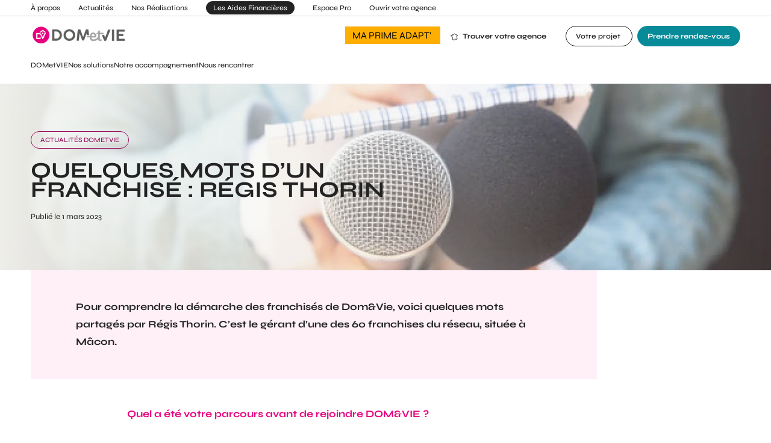

--- FILE ---
content_type: text/html; charset=UTF-8
request_url: https://www.dometvie.fr/quelques-mots-dun-franchise-regis-thorin/
body_size: 17449
content:

<!doctype html>
<html lang="fr-FR" prefix="og: https://ogp.me/ns#">

<head>
	<meta charset="utf-8">
	<meta http-equiv="X-UA-Compatible" content="IE=edge">

		<link rel="stylesheet" href="https://cdn.jsdelivr.net/npm/swiper@8/swiper-bundle.min.css" >

	<title>QUELQUES MOTS D&#039;UN FRANCHISÉ : RÉGIS THORIN - DOMetVIE</title>
	<meta name="viewport" content="width=device-width, initial-scale=1, maximum-scale=6, viewport-fit=cover">
	<meta name="format-detection" content="telephone=no">
	<meta name="msapplication-TileColor" content="#FF8F76">
	<meta name="theme-color" content="#FF8F76">

		<link rel="preconnect" href="https://fonts.googleapis.com">
	<link rel="preconnect" href="https://fonts.gstatic.com" crossorigin>
	<link href="https://fonts.googleapis.com/css2?family=Syne:wght@400;500;600;700;800&display=swap" rel="stylesheet">

	<!-- Google tag (gtag.js) consent mode dataLayer added by Site Kit -->
<script type="text/javascript" id="google_gtagjs-js-consent-mode-data-layer">
/* <![CDATA[ */
window.dataLayer = window.dataLayer || [];function gtag(){dataLayer.push(arguments);}
gtag('consent', 'default', {"ad_personalization":"denied","ad_storage":"denied","ad_user_data":"denied","analytics_storage":"denied","functionality_storage":"denied","security_storage":"denied","personalization_storage":"denied","region":["AT","BE","BG","CH","CY","CZ","DE","DK","EE","ES","FI","FR","GB","GR","HR","HU","IE","IS","IT","LI","LT","LU","LV","MT","NL","NO","PL","PT","RO","SE","SI","SK"],"wait_for_update":500});
window._googlesitekitConsentCategoryMap = {"statistics":["analytics_storage"],"marketing":["ad_storage","ad_user_data","ad_personalization"],"functional":["functionality_storage","security_storage"],"preferences":["personalization_storage"]};
window._googlesitekitConsents = {"ad_personalization":"denied","ad_storage":"denied","ad_user_data":"denied","analytics_storage":"denied","functionality_storage":"denied","security_storage":"denied","personalization_storage":"denied","region":["AT","BE","BG","CH","CY","CZ","DE","DK","EE","ES","FI","FR","GB","GR","HR","HU","IE","IS","IT","LI","LT","LU","LV","MT","NL","NO","PL","PT","RO","SE","SI","SK"],"wait_for_update":500};
/* ]]> */
</script>
<!-- End Google tag (gtag.js) consent mode dataLayer added by Site Kit -->

<!-- Optimisation des moteurs de recherche par Rank Math - https://rankmath.com/ -->
<meta name="description" content="J’étais artisan carreleur et je le suis encore actuellement.&nbsp; &nbsp;"/>
<meta name="robots" content="follow, index, max-snippet:-1, max-video-preview:-1, max-image-preview:large"/>
<link rel="canonical" href="https://www.dometvie.fr/quelques-mots-dun-franchise-regis-thorin/" />
<meta property="og:locale" content="fr_FR" />
<meta property="og:type" content="article" />
<meta property="og:title" content="QUELQUES MOTS D&#039;UN FRANCHISÉ : RÉGIS THORIN - DOMetVIE" />
<meta property="og:description" content="J’étais artisan carreleur et je le suis encore actuellement.&nbsp; &nbsp;" />
<meta property="og:url" content="https://www.dometvie.fr/quelques-mots-dun-franchise-regis-thorin/" />
<meta property="og:site_name" content="Dometvie" />
<meta property="article:publisher" content="https://www.facebook.com/siegedometvie" />
<meta property="article:section" content="Actualités DOMetVIE" />
<meta property="og:updated_time" content="2023-03-09T11:29:48+01:00" />
<meta property="og:image" content="https://www.dometvie.fr/wp-content/uploads/2023/03/Quelques-mots-dun-franchise-Regis-Thorin.webp" />
<meta property="og:image:secure_url" content="https://www.dometvie.fr/wp-content/uploads/2023/03/Quelques-mots-dun-franchise-Regis-Thorin.webp" />
<meta property="og:image:width" content="450" />
<meta property="og:image:height" content="530" />
<meta property="og:image:alt" content="QUELQUES MOTS D&rsquo;UN FRANCHISÉ : RÉGIS THORIN" />
<meta property="og:image:type" content="image/webp" />
<meta property="article:published_time" content="2023-03-01T17:01:47+01:00" />
<meta property="article:modified_time" content="2023-03-09T11:29:48+01:00" />
<meta name="twitter:card" content="summary_large_image" />
<meta name="twitter:title" content="QUELQUES MOTS D&#039;UN FRANCHISÉ : RÉGIS THORIN - DOMetVIE" />
<meta name="twitter:description" content="J’étais artisan carreleur et je le suis encore actuellement.&nbsp; &nbsp;" />
<meta name="twitter:site" content="@Dometvie" />
<meta name="twitter:creator" content="@Dometvie" />
<meta name="twitter:image" content="https://www.dometvie.fr/wp-content/uploads/2023/03/Quelques-mots-dun-franchise-Regis-Thorin.webp" />
<meta name="twitter:label1" content="Écrit par" />
<meta name="twitter:data1" content="kreadmin" />
<meta name="twitter:label2" content="Temps de lecture" />
<meta name="twitter:data2" content="Moins d’une minute" />
<script type="application/ld+json" class="rank-math-schema">{"@context":"https://schema.org","@graph":[{"@type":["HomeAndConstructionBusiness","Organization"],"@id":"https://www.dometvie.fr/#organization","name":"DometVie","url":"https://www.dometvie.fr","sameAs":["https://www.facebook.com/siegedometvie","https://twitter.com/Dometvie","https://www.instagram.com/dometvie","https://www.linkedin.com/company/dometviesiege"],"logo":{"@type":"ImageObject","@id":"https://www.dometvie.fr/#logo","url":"https://www.dometvie.fr/wp-content/uploads/2023/03/cropped-favicon_0.png","contentUrl":"https://www.dometvie.fr/wp-content/uploads/2023/03/cropped-favicon_0.png","caption":"Dometvie","inLanguage":"fr-FR","width":"2274","height":"2274"},"openingHours":["Monday,Tuesday,Wednesday,Thursday,Friday,Saturday,Sunday 09:00-17:00"],"image":{"@id":"https://www.dometvie.fr/#logo"}},{"@type":"WebSite","@id":"https://www.dometvie.fr/#website","url":"https://www.dometvie.fr","name":"Dometvie","publisher":{"@id":"https://www.dometvie.fr/#organization"},"inLanguage":"fr-FR"},{"@type":"ImageObject","@id":"https://www.dometvie.fr/wp-content/uploads/2023/03/Quelques-mots-dun-franchise-Regis-Thorin.webp","url":"https://www.dometvie.fr/wp-content/uploads/2023/03/Quelques-mots-dun-franchise-Regis-Thorin.webp","width":"450","height":"530","inLanguage":"fr-FR"},{"@type":"BreadcrumbList","@id":"https://www.dometvie.fr/quelques-mots-dun-franchise-regis-thorin/#breadcrumb","itemListElement":[{"@type":"ListItem","position":"1","item":{"@id":"https://www.dometvie.fr","name":"Accueil"}},{"@type":"ListItem","position":"2","item":{"@id":"https://www.dometvie.fr/category/dometvie/","name":"Actualit\u00e9s DOMetVIE"}},{"@type":"ListItem","position":"3","item":{"@id":"https://www.dometvie.fr/quelques-mots-dun-franchise-regis-thorin/","name":"QUELQUES MOTS D&rsquo;UN FRANCHIS\u00c9 : R\u00c9GIS THORIN"}}]},{"@type":"WebPage","@id":"https://www.dometvie.fr/quelques-mots-dun-franchise-regis-thorin/#webpage","url":"https://www.dometvie.fr/quelques-mots-dun-franchise-regis-thorin/","name":"QUELQUES MOTS D&#039;UN FRANCHIS\u00c9 : R\u00c9GIS THORIN - DOMetVIE","datePublished":"2023-03-01T17:01:47+01:00","dateModified":"2023-03-09T11:29:48+01:00","isPartOf":{"@id":"https://www.dometvie.fr/#website"},"primaryImageOfPage":{"@id":"https://www.dometvie.fr/wp-content/uploads/2023/03/Quelques-mots-dun-franchise-Regis-Thorin.webp"},"inLanguage":"fr-FR","breadcrumb":{"@id":"https://www.dometvie.fr/quelques-mots-dun-franchise-regis-thorin/#breadcrumb"}},{"@type":"Person","@id":"https://www.dometvie.fr/author/kreadmin/","name":"kreadmin","url":"https://www.dometvie.fr/author/kreadmin/","image":{"@type":"ImageObject","@id":"https://secure.gravatar.com/avatar/ec0afdec753ff775f16ad9d9c9bbafc821bcf5980bd1f002549a6f121dba9e54?s=96&amp;d=mm&amp;r=g","url":"https://secure.gravatar.com/avatar/ec0afdec753ff775f16ad9d9c9bbafc821bcf5980bd1f002549a6f121dba9e54?s=96&amp;d=mm&amp;r=g","caption":"kreadmin","inLanguage":"fr-FR"},"sameAs":["https://www.dometvie.fr"],"worksFor":{"@id":"https://www.dometvie.fr/#organization"}},{"@type":"BlogPosting","headline":"QUELQUES MOTS D&#039;UN FRANCHIS\u00c9 : R\u00c9GIS THORIN - DOMetVIE","datePublished":"2023-03-01T17:01:47+01:00","dateModified":"2023-03-09T11:29:48+01:00","articleSection":"Actualit\u00e9s DOMetVIE","author":{"@id":"https://www.dometvie.fr/author/kreadmin/","name":"kreadmin"},"publisher":{"@id":"https://www.dometvie.fr/#organization"},"description":"J\u2019\u00e9tais artisan carreleur et je le suis encore actuellement.&nbsp; &nbsp;","name":"QUELQUES MOTS D&#039;UN FRANCHIS\u00c9 : R\u00c9GIS THORIN - DOMetVIE","@id":"https://www.dometvie.fr/quelques-mots-dun-franchise-regis-thorin/#richSnippet","isPartOf":{"@id":"https://www.dometvie.fr/quelques-mots-dun-franchise-regis-thorin/#webpage"},"image":{"@id":"https://www.dometvie.fr/wp-content/uploads/2023/03/Quelques-mots-dun-franchise-Regis-Thorin.webp"},"inLanguage":"fr-FR","mainEntityOfPage":{"@id":"https://www.dometvie.fr/quelques-mots-dun-franchise-regis-thorin/#webpage"}}]}</script>
<!-- /Extension Rank Math WordPress SEO -->

<link rel='dns-prefetch' href='//www.googletagmanager.com' />
<link rel="alternate" title="oEmbed (JSON)" type="application/json+oembed" href="https://www.dometvie.fr/wp-json/oembed/1.0/embed?url=https%3A%2F%2Fwww.dometvie.fr%2Fquelques-mots-dun-franchise-regis-thorin%2F" />
<link rel="alternate" title="oEmbed (XML)" type="text/xml+oembed" href="https://www.dometvie.fr/wp-json/oembed/1.0/embed?url=https%3A%2F%2Fwww.dometvie.fr%2Fquelques-mots-dun-franchise-regis-thorin%2F&#038;format=xml" />
<style id='wp-img-auto-sizes-contain-inline-css' type='text/css'>
img:is([sizes=auto i],[sizes^="auto," i]){contain-intrinsic-size:3000px 1500px}
/*# sourceURL=wp-img-auto-sizes-contain-inline-css */
</style>
<link rel='stylesheet' id='formidable-css' href='https://www.dometvie.fr/wp-content/plugins/formidable/css/formidableforms.css?ver=1111809'  media='all' />
<style id='classic-theme-styles-inline-css' type='text/css'>
/*! This file is auto-generated */
.wp-block-button__link{color:#fff;background-color:#32373c;border-radius:9999px;box-shadow:none;text-decoration:none;padding:calc(.667em + 2px) calc(1.333em + 2px);font-size:1.125em}.wp-block-file__button{background:#32373c;color:#fff;text-decoration:none}
/*# sourceURL=/wp-includes/css/classic-themes.min.css */
</style>
<style id='safe-svg-svg-icon-style-inline-css' type='text/css'>
.safe-svg-cover{text-align:center}.safe-svg-cover .safe-svg-inside{display:inline-block;max-width:100%}.safe-svg-cover svg{fill:currentColor;height:100%;max-height:100%;max-width:100%;width:100%}

/*# sourceURL=https://www.dometvie.fr/wp-content/plugins/safe-svg/dist/safe-svg-block-frontend.css */
</style>
<style id='global-styles-inline-css' type='text/css'>
:root{--wp--preset--aspect-ratio--square: 1;--wp--preset--aspect-ratio--4-3: 4/3;--wp--preset--aspect-ratio--3-4: 3/4;--wp--preset--aspect-ratio--3-2: 3/2;--wp--preset--aspect-ratio--2-3: 2/3;--wp--preset--aspect-ratio--16-9: 16/9;--wp--preset--aspect-ratio--9-16: 9/16;--wp--preset--color--black: #000000;--wp--preset--color--cyan-bluish-gray: #abb8c3;--wp--preset--color--white: #ffffff;--wp--preset--color--pale-pink: #f78da7;--wp--preset--color--vivid-red: #cf2e2e;--wp--preset--color--luminous-vivid-orange: #ff6900;--wp--preset--color--luminous-vivid-amber: #fcb900;--wp--preset--color--light-green-cyan: #7bdcb5;--wp--preset--color--vivid-green-cyan: #00d084;--wp--preset--color--pale-cyan-blue: #8ed1fc;--wp--preset--color--vivid-cyan-blue: #0693e3;--wp--preset--color--vivid-purple: #9b51e0;--wp--preset--gradient--vivid-cyan-blue-to-vivid-purple: linear-gradient(135deg,rgb(6,147,227) 0%,rgb(155,81,224) 100%);--wp--preset--gradient--light-green-cyan-to-vivid-green-cyan: linear-gradient(135deg,rgb(122,220,180) 0%,rgb(0,208,130) 100%);--wp--preset--gradient--luminous-vivid-amber-to-luminous-vivid-orange: linear-gradient(135deg,rgb(252,185,0) 0%,rgb(255,105,0) 100%);--wp--preset--gradient--luminous-vivid-orange-to-vivid-red: linear-gradient(135deg,rgb(255,105,0) 0%,rgb(207,46,46) 100%);--wp--preset--gradient--very-light-gray-to-cyan-bluish-gray: linear-gradient(135deg,rgb(238,238,238) 0%,rgb(169,184,195) 100%);--wp--preset--gradient--cool-to-warm-spectrum: linear-gradient(135deg,rgb(74,234,220) 0%,rgb(151,120,209) 20%,rgb(207,42,186) 40%,rgb(238,44,130) 60%,rgb(251,105,98) 80%,rgb(254,248,76) 100%);--wp--preset--gradient--blush-light-purple: linear-gradient(135deg,rgb(255,206,236) 0%,rgb(152,150,240) 100%);--wp--preset--gradient--blush-bordeaux: linear-gradient(135deg,rgb(254,205,165) 0%,rgb(254,45,45) 50%,rgb(107,0,62) 100%);--wp--preset--gradient--luminous-dusk: linear-gradient(135deg,rgb(255,203,112) 0%,rgb(199,81,192) 50%,rgb(65,88,208) 100%);--wp--preset--gradient--pale-ocean: linear-gradient(135deg,rgb(255,245,203) 0%,rgb(182,227,212) 50%,rgb(51,167,181) 100%);--wp--preset--gradient--electric-grass: linear-gradient(135deg,rgb(202,248,128) 0%,rgb(113,206,126) 100%);--wp--preset--gradient--midnight: linear-gradient(135deg,rgb(2,3,129) 0%,rgb(40,116,252) 100%);--wp--preset--font-size--small: 13px;--wp--preset--font-size--medium: 20px;--wp--preset--font-size--large: 36px;--wp--preset--font-size--x-large: 42px;--wp--preset--spacing--20: 0.44rem;--wp--preset--spacing--30: 0.67rem;--wp--preset--spacing--40: 1rem;--wp--preset--spacing--50: 1.5rem;--wp--preset--spacing--60: 2.25rem;--wp--preset--spacing--70: 3.38rem;--wp--preset--spacing--80: 5.06rem;--wp--preset--shadow--natural: 6px 6px 9px rgba(0, 0, 0, 0.2);--wp--preset--shadow--deep: 12px 12px 50px rgba(0, 0, 0, 0.4);--wp--preset--shadow--sharp: 6px 6px 0px rgba(0, 0, 0, 0.2);--wp--preset--shadow--outlined: 6px 6px 0px -3px rgb(255, 255, 255), 6px 6px rgb(0, 0, 0);--wp--preset--shadow--crisp: 6px 6px 0px rgb(0, 0, 0);}:where(.is-layout-flex){gap: 0.5em;}:where(.is-layout-grid){gap: 0.5em;}body .is-layout-flex{display: flex;}.is-layout-flex{flex-wrap: wrap;align-items: center;}.is-layout-flex > :is(*, div){margin: 0;}body .is-layout-grid{display: grid;}.is-layout-grid > :is(*, div){margin: 0;}:where(.wp-block-columns.is-layout-flex){gap: 2em;}:where(.wp-block-columns.is-layout-grid){gap: 2em;}:where(.wp-block-post-template.is-layout-flex){gap: 1.25em;}:where(.wp-block-post-template.is-layout-grid){gap: 1.25em;}.has-black-color{color: var(--wp--preset--color--black) !important;}.has-cyan-bluish-gray-color{color: var(--wp--preset--color--cyan-bluish-gray) !important;}.has-white-color{color: var(--wp--preset--color--white) !important;}.has-pale-pink-color{color: var(--wp--preset--color--pale-pink) !important;}.has-vivid-red-color{color: var(--wp--preset--color--vivid-red) !important;}.has-luminous-vivid-orange-color{color: var(--wp--preset--color--luminous-vivid-orange) !important;}.has-luminous-vivid-amber-color{color: var(--wp--preset--color--luminous-vivid-amber) !important;}.has-light-green-cyan-color{color: var(--wp--preset--color--light-green-cyan) !important;}.has-vivid-green-cyan-color{color: var(--wp--preset--color--vivid-green-cyan) !important;}.has-pale-cyan-blue-color{color: var(--wp--preset--color--pale-cyan-blue) !important;}.has-vivid-cyan-blue-color{color: var(--wp--preset--color--vivid-cyan-blue) !important;}.has-vivid-purple-color{color: var(--wp--preset--color--vivid-purple) !important;}.has-black-background-color{background-color: var(--wp--preset--color--black) !important;}.has-cyan-bluish-gray-background-color{background-color: var(--wp--preset--color--cyan-bluish-gray) !important;}.has-white-background-color{background-color: var(--wp--preset--color--white) !important;}.has-pale-pink-background-color{background-color: var(--wp--preset--color--pale-pink) !important;}.has-vivid-red-background-color{background-color: var(--wp--preset--color--vivid-red) !important;}.has-luminous-vivid-orange-background-color{background-color: var(--wp--preset--color--luminous-vivid-orange) !important;}.has-luminous-vivid-amber-background-color{background-color: var(--wp--preset--color--luminous-vivid-amber) !important;}.has-light-green-cyan-background-color{background-color: var(--wp--preset--color--light-green-cyan) !important;}.has-vivid-green-cyan-background-color{background-color: var(--wp--preset--color--vivid-green-cyan) !important;}.has-pale-cyan-blue-background-color{background-color: var(--wp--preset--color--pale-cyan-blue) !important;}.has-vivid-cyan-blue-background-color{background-color: var(--wp--preset--color--vivid-cyan-blue) !important;}.has-vivid-purple-background-color{background-color: var(--wp--preset--color--vivid-purple) !important;}.has-black-border-color{border-color: var(--wp--preset--color--black) !important;}.has-cyan-bluish-gray-border-color{border-color: var(--wp--preset--color--cyan-bluish-gray) !important;}.has-white-border-color{border-color: var(--wp--preset--color--white) !important;}.has-pale-pink-border-color{border-color: var(--wp--preset--color--pale-pink) !important;}.has-vivid-red-border-color{border-color: var(--wp--preset--color--vivid-red) !important;}.has-luminous-vivid-orange-border-color{border-color: var(--wp--preset--color--luminous-vivid-orange) !important;}.has-luminous-vivid-amber-border-color{border-color: var(--wp--preset--color--luminous-vivid-amber) !important;}.has-light-green-cyan-border-color{border-color: var(--wp--preset--color--light-green-cyan) !important;}.has-vivid-green-cyan-border-color{border-color: var(--wp--preset--color--vivid-green-cyan) !important;}.has-pale-cyan-blue-border-color{border-color: var(--wp--preset--color--pale-cyan-blue) !important;}.has-vivid-cyan-blue-border-color{border-color: var(--wp--preset--color--vivid-cyan-blue) !important;}.has-vivid-purple-border-color{border-color: var(--wp--preset--color--vivid-purple) !important;}.has-vivid-cyan-blue-to-vivid-purple-gradient-background{background: var(--wp--preset--gradient--vivid-cyan-blue-to-vivid-purple) !important;}.has-light-green-cyan-to-vivid-green-cyan-gradient-background{background: var(--wp--preset--gradient--light-green-cyan-to-vivid-green-cyan) !important;}.has-luminous-vivid-amber-to-luminous-vivid-orange-gradient-background{background: var(--wp--preset--gradient--luminous-vivid-amber-to-luminous-vivid-orange) !important;}.has-luminous-vivid-orange-to-vivid-red-gradient-background{background: var(--wp--preset--gradient--luminous-vivid-orange-to-vivid-red) !important;}.has-very-light-gray-to-cyan-bluish-gray-gradient-background{background: var(--wp--preset--gradient--very-light-gray-to-cyan-bluish-gray) !important;}.has-cool-to-warm-spectrum-gradient-background{background: var(--wp--preset--gradient--cool-to-warm-spectrum) !important;}.has-blush-light-purple-gradient-background{background: var(--wp--preset--gradient--blush-light-purple) !important;}.has-blush-bordeaux-gradient-background{background: var(--wp--preset--gradient--blush-bordeaux) !important;}.has-luminous-dusk-gradient-background{background: var(--wp--preset--gradient--luminous-dusk) !important;}.has-pale-ocean-gradient-background{background: var(--wp--preset--gradient--pale-ocean) !important;}.has-electric-grass-gradient-background{background: var(--wp--preset--gradient--electric-grass) !important;}.has-midnight-gradient-background{background: var(--wp--preset--gradient--midnight) !important;}.has-small-font-size{font-size: var(--wp--preset--font-size--small) !important;}.has-medium-font-size{font-size: var(--wp--preset--font-size--medium) !important;}.has-large-font-size{font-size: var(--wp--preset--font-size--large) !important;}.has-x-large-font-size{font-size: var(--wp--preset--font-size--x-large) !important;}
:where(.wp-block-post-template.is-layout-flex){gap: 1.25em;}:where(.wp-block-post-template.is-layout-grid){gap: 1.25em;}
:where(.wp-block-term-template.is-layout-flex){gap: 1.25em;}:where(.wp-block-term-template.is-layout-grid){gap: 1.25em;}
:where(.wp-block-columns.is-layout-flex){gap: 2em;}:where(.wp-block-columns.is-layout-grid){gap: 2em;}
:root :where(.wp-block-pullquote){font-size: 1.5em;line-height: 1.6;}
/*# sourceURL=global-styles-inline-css */
</style>
<link rel='stylesheet' id='dashicons-css' href='https://www.dometvie.fr/wp-includes/css/dashicons.min.css'  media='all' />
<link rel='stylesheet' id='admin-bar-css' href='https://www.dometvie.fr/wp-includes/css/admin-bar.min.css'  media='all' />
<style id='admin-bar-inline-css' type='text/css'>

    /* Hide CanvasJS credits for P404 charts specifically */
    #p404RedirectChart .canvasjs-chart-credit {
        display: none !important;
    }
    
    #p404RedirectChart canvas {
        border-radius: 6px;
    }

    .p404-redirect-adminbar-weekly-title {
        font-weight: bold;
        font-size: 14px;
        color: #fff;
        margin-bottom: 6px;
    }

    #wpadminbar #wp-admin-bar-p404_free_top_button .ab-icon:before {
        content: "\f103";
        color: #dc3545;
        top: 3px;
    }
    
    #wp-admin-bar-p404_free_top_button .ab-item {
        min-width: 80px !important;
        padding: 0px !important;
    }
    
    /* Ensure proper positioning and z-index for P404 dropdown */
    .p404-redirect-adminbar-dropdown-wrap { 
        min-width: 0; 
        padding: 0;
        position: static !important;
    }
    
    #wpadminbar #wp-admin-bar-p404_free_top_button_dropdown {
        position: static !important;
    }
    
    #wpadminbar #wp-admin-bar-p404_free_top_button_dropdown .ab-item {
        padding: 0 !important;
        margin: 0 !important;
    }
    
    .p404-redirect-dropdown-container {
        min-width: 340px;
        padding: 18px 18px 12px 18px;
        background: #23282d !important;
        color: #fff;
        border-radius: 12px;
        box-shadow: 0 8px 32px rgba(0,0,0,0.25);
        margin-top: 10px;
        position: relative !important;
        z-index: 999999 !important;
        display: block !important;
        border: 1px solid #444;
    }
    
    /* Ensure P404 dropdown appears on hover */
    #wpadminbar #wp-admin-bar-p404_free_top_button .p404-redirect-dropdown-container { 
        display: none !important;
    }
    
    #wpadminbar #wp-admin-bar-p404_free_top_button:hover .p404-redirect-dropdown-container { 
        display: block !important;
    }
    
    #wpadminbar #wp-admin-bar-p404_free_top_button:hover #wp-admin-bar-p404_free_top_button_dropdown .p404-redirect-dropdown-container {
        display: block !important;
    }
    
    .p404-redirect-card {
        background: #2c3338;
        border-radius: 8px;
        padding: 18px 18px 12px 18px;
        box-shadow: 0 2px 8px rgba(0,0,0,0.07);
        display: flex;
        flex-direction: column;
        align-items: flex-start;
        border: 1px solid #444;
    }
    
    .p404-redirect-btn {
        display: inline-block;
        background: #dc3545;
        color: #fff !important;
        font-weight: bold;
        padding: 5px 22px;
        border-radius: 8px;
        text-decoration: none;
        font-size: 17px;
        transition: background 0.2s, box-shadow 0.2s;
        margin-top: 8px;
        box-shadow: 0 2px 8px rgba(220,53,69,0.15);
        text-align: center;
        line-height: 1.6;
    }
    
    .p404-redirect-btn:hover {
        background: #c82333;
        color: #fff !important;
        box-shadow: 0 4px 16px rgba(220,53,69,0.25);
    }
    
    /* Prevent conflicts with other admin bar dropdowns */
    #wpadminbar .ab-top-menu > li:hover > .ab-item,
    #wpadminbar .ab-top-menu > li.hover > .ab-item {
        z-index: auto;
    }
    
    #wpadminbar #wp-admin-bar-p404_free_top_button:hover > .ab-item {
        z-index: 999998 !important;
    }
    
/*# sourceURL=admin-bar-inline-css */
</style>
<link rel='stylesheet' id='wpsl-styles-css' href='https://www.dometvie.fr/wp-content/plugins/wp-store-locator/css/styles.min.css?ver=2.2.237'  media='all' />
<link rel='stylesheet' id='brb-public-main-css-css' href='https://www.dometvie.fr/wp-content/plugins/business-reviews-bundle/assets/css/public-main.css?ver=1.9.86'  media='all' />
<link rel='stylesheet' id='search-filter-plugin-styles-css' href='https://www.dometvie.fr/wp-content/plugins/search-filter-pro/public/assets/css/search-filter.min.css?ver=2.5.10'  media='all' />
<link rel='stylesheet' id='grw-public-main-css-css' href='https://www.dometvie.fr/wp-content/plugins/widget-google-reviews/assets/css/public-main.css'  media='all' />
<link rel='stylesheet' id='owl-carousel-css' href='https://www.dometvie.fr/wp-content/themes/dometvie/owlcarousel/owl.carousel.min.css?ver=1676643714'  media='all' />
<link rel='stylesheet' id='offcanvas-nav-css' href='https://www.dometvie.fr/wp-content/themes/dometvie/hc-offcanvas-nav.css?ver=1678796817'  media='all' />
<link rel='stylesheet' id='beer-slider-css' href='https://www.dometvie.fr/wp-content/themes/dometvie/beer-slider.css?ver=1678796817'  media='all' />
<link rel='stylesheet' id='style-css' href='https://www.dometvie.fr/wp-content/themes/dometvie/style.css?ver=1758876416'  media='all' />
<link rel='stylesheet' id='style-custom-css' href='https://www.dometvie.fr/wp-content/themes/dometvie/style-custom.css?ver=1758645221'  media='all' />
<link rel='stylesheet' id='gs-shortcodes-style-css' href='https://www.dometvie.fr/wp-content/plugins/guestapp/assets/css/shortcodes.css?ver=2.2.6'  media='all' />
<link rel='stylesheet' id='gs-shortcodes-mobile-style-css' href='https://www.dometvie.fr/wp-content/plugins/guestapp/assets/css/mobile.css?ver=2.2.6'  media='all' />
<link rel='stylesheet' id='elementor-icons-css' href='https://www.dometvie.fr/wp-content/plugins/elementor/assets/lib/eicons/css/elementor-icons.min.css?ver=5.45.0'  media='all' />
<link rel='stylesheet' id='elementor-frontend-css' href='https://www.dometvie.fr/wp-content/uploads/elementor/css/custom-frontend.min.css?ver=1768903731'  media='all' />
<style id='elementor-frontend-inline-css' type='text/css'>
.elementor-kit-6{--e-global-color-primary:#088B99;--e-global-color-secondary:#E6007E;--e-global-color-text:#000000;--e-global-color-accent:#990F5B;--e-global-color-1cc77d9:#232323;--e-global-color-5a333ff:#E6CC17;--e-global-color-95f55c3:#FEB0C8;--e-global-color-98cfcb8:#DEF4F7;--e-global-color-2abfabd:#FFF0F8;--e-global-color-47c8a16:#FFFFFF;--e-global-color-8468c32:#088B9915;--e-global-color-8b53c96:#E3F5F6;--e-global-typography-primary-font-family:"Syne";--e-global-typography-primary-font-weight:700;--e-global-typography-secondary-font-family:"Syne";--e-global-typography-secondary-font-weight:500;--e-global-typography-text-font-family:"Syne";--e-global-typography-text-font-weight:400;--e-global-typography-accent-font-family:"Syne";--e-global-typography-accent-font-weight:600;--e-global-typography-567fb32-font-family:"Moonstone";--e-global-typography-4eb9bfb-font-family:"Moonstone Extras";color:#000000;font-size:1px;}.elementor-kit-6 e-page-transition{background-color:#FFBC7D;}.elementor-kit-6 button,.elementor-kit-6 input[type="button"],.elementor-kit-6 input[type="submit"],.elementor-kit-6 .elementor-button{font-family:"Syne", Sans-serif;font-size:14px;font-weight:700;line-height:1.2em;border-style:solid;border-width:1px 1px 1px 1px;border-color:#02010100;border-radius:100px 100px 100px 100px;padding:16px 38px 16px 38px;}.elementor-section.elementor-section-boxed > .elementor-container{max-width:1410px;}.e-con{--container-max-width:1410px;}.elementor-widget:not(:last-child){margin-block-end:20px;}.elementor-element{--widgets-spacing:20px 20px;--widgets-spacing-row:20px;--widgets-spacing-column:20px;}{}h1.entry-title{display:var(--page-title-display);}@media(max-width:1440px){.elementor-section.elementor-section-boxed > .elementor-container{max-width:940px;}.e-con{--container-max-width:940px;}}@media(max-width:1024px){.elementor-section.elementor-section-boxed > .elementor-container{max-width:1024px;}.e-con{--container-max-width:1024px;}}@media(max-width:767px){.elementor-section.elementor-section-boxed > .elementor-container{max-width:767px;}.e-con{--container-max-width:767px;}}/* Start Custom Fonts CSS */@font-face {
	font-family: 'Moonstone';
	font-style: normal;
	font-weight: normal;
	font-display: auto;
	src: url('https://www.dometvie.fr/wp-content/uploads/2023/01/Moonstone-Regular.woff') format('woff'),
		url('https://www.dometvie.fr/wp-content/uploads/2023/01/Moonstone-Regular.ttf') format('truetype');
}
/* End Custom Fonts CSS */
/* Start Custom Fonts CSS */@font-face {
	font-family: 'Moonstone Extras';
	font-style: normal;
	font-weight: normal;
	font-display: auto;
	src: url('https://www.dometvie.fr/wp-content/uploads/2023/01/Moonstone-Extras.woff') format('woff'),
		url('https://www.dometvie.fr/wp-content/uploads/2023/01/Moonstone-Extras.ttf') format('truetype');
}
/* End Custom Fonts CSS */
.elementor-13047 .elementor-element.elementor-element-4c6a9e58:not(.elementor-motion-effects-element-type-background) > .elementor-widget-wrap, .elementor-13047 .elementor-element.elementor-element-4c6a9e58 > .elementor-widget-wrap > .elementor-motion-effects-container > .elementor-motion-effects-layer{background-color:#FFF0F8;}.elementor-13047 .elementor-element.elementor-element-4c6a9e58 > .elementor-element-populated{transition:background 0.3s, border 0.3s, border-radius 0.3s, box-shadow 0.3s;padding:5% 8% 5% 8%;}.elementor-13047 .elementor-element.elementor-element-4c6a9e58 > .elementor-element-populated > .elementor-background-overlay{transition:background 0.3s, border-radius 0.3s, opacity 0.3s;}.elementor-widget-text-editor{font-family:var( --e-global-typography-text-font-family ), Sans-serif;font-weight:var( --e-global-typography-text-font-weight );line-height:var( --e-global-typography-text-line-height );color:var( --e-global-color-text );}.elementor-widget-text-editor.elementor-drop-cap-view-stacked .elementor-drop-cap{background-color:var( --e-global-color-primary );}.elementor-widget-text-editor.elementor-drop-cap-view-framed .elementor-drop-cap, .elementor-widget-text-editor.elementor-drop-cap-view-default .elementor-drop-cap{color:var( --e-global-color-primary );border-color:var( --e-global-color-primary );}.elementor-13047 .elementor-element.elementor-element-5ab2a144{font-family:"Syne", Sans-serif;font-size:18px;font-weight:700;line-height:1.6em;color:#232323;}.elementor-13047 .elementor-element.elementor-element-2574354e{margin-top:0%;margin-bottom:0%;}.elementor-13047 .elementor-element.elementor-element-1fda8fde > .elementor-element-populated{transition:background 0.3s, border 0.3s, border-radius 0.3s, box-shadow 0.3s;padding:5% 17% 5% 17%;}.elementor-13047 .elementor-element.elementor-element-1fda8fde > .elementor-element-populated > .elementor-background-overlay{transition:background 0.3s, border-radius 0.3s, opacity 0.3s;}.elementor-widget-heading .elementor-heading-title{font-family:var( --e-global-typography-primary-font-family ), Sans-serif;font-weight:var( --e-global-typography-primary-font-weight );line-height:var( --e-global-typography-primary-line-height );color:var( --e-global-color-primary );}.elementor-13047 .elementor-element.elementor-element-5f8b0c67 > .elementor-widget-container{padding:0em 0em 0em 0em;}.elementor-13047 .elementor-element.elementor-element-5f8b0c67 .elementor-heading-title{color:var( --e-global-color-secondary );}.elementor-13047 .elementor-element.elementor-element-740f9af3{font-family:"Syne", Sans-serif;font-size:18px;font-weight:400;line-height:1.6em;color:#232323;}.elementor-13047 .elementor-element.elementor-element-d222a39{transition:background 0.3s, border 0.3s, border-radius 0.3s, box-shadow 0.3s;}.elementor-13047 .elementor-element.elementor-element-d222a39 > .elementor-background-overlay{transition:background 0.3s, border-radius 0.3s, opacity 0.3s;}.elementor-13047 .elementor-element.elementor-element-7c5d5115:not(.elementor-motion-effects-element-type-background) > .elementor-widget-wrap, .elementor-13047 .elementor-element.elementor-element-7c5d5115 > .elementor-widget-wrap > .elementor-motion-effects-container > .elementor-motion-effects-layer{background-color:#FFF0F8;}.elementor-13047 .elementor-element.elementor-element-7c5d5115 > .elementor-element-populated{transition:background 0.3s, border 0.3s, border-radius 0.3s, box-shadow 0.3s;padding:5% 17% 5% 17%;}.elementor-13047 .elementor-element.elementor-element-7c5d5115 > .elementor-element-populated > .elementor-background-overlay{transition:background 0.3s, border-radius 0.3s, opacity 0.3s;}.elementor-13047 .elementor-element.elementor-element-36870513{text-align:start;}.elementor-13047 .elementor-element.elementor-element-5cf4ed60{margin-top:0%;margin-bottom:0%;}.elementor-13047 .elementor-element.elementor-element-1a352cac > .elementor-element-populated{transition:background 0.3s, border 0.3s, border-radius 0.3s, box-shadow 0.3s;padding:5% 17% 5% 17%;}.elementor-13047 .elementor-element.elementor-element-1a352cac > .elementor-element-populated > .elementor-background-overlay{transition:background 0.3s, border-radius 0.3s, opacity 0.3s;}.elementor-13047 .elementor-element.elementor-element-7d794a3d > .elementor-widget-container{padding:0em 0em 0em 0em;}.elementor-13047 .elementor-element.elementor-element-7d794a3d .elementor-heading-title{color:var( --e-global-color-secondary );}.elementor-13047 .elementor-element.elementor-element-46c342fa{font-family:"Syne", Sans-serif;font-size:18px;font-weight:400;line-height:1.6em;color:#232323;}.elementor-13047 .elementor-element.elementor-element-b68fe69{transition:background 0.3s, border 0.3s, border-radius 0.3s, box-shadow 0.3s;}.elementor-13047 .elementor-element.elementor-element-b68fe69 > .elementor-background-overlay{transition:background 0.3s, border-radius 0.3s, opacity 0.3s;}.elementor-13047 .elementor-element.elementor-element-719abe2:not(.elementor-motion-effects-element-type-background) > .elementor-widget-wrap, .elementor-13047 .elementor-element.elementor-element-719abe2 > .elementor-widget-wrap > .elementor-motion-effects-container > .elementor-motion-effects-layer{background-color:#FFF0F8;}.elementor-13047 .elementor-element.elementor-element-719abe2 > .elementor-element-populated{transition:background 0.3s, border 0.3s, border-radius 0.3s, box-shadow 0.3s;padding:5% 17% 5% 17%;}.elementor-13047 .elementor-element.elementor-element-719abe2 > .elementor-element-populated > .elementor-background-overlay{transition:background 0.3s, border-radius 0.3s, opacity 0.3s;}.elementor-13047 .elementor-element.elementor-element-41d4110{text-align:start;}@media(max-width:1440px){.elementor-widget-text-editor{line-height:var( --e-global-typography-text-line-height );}.elementor-widget-heading .elementor-heading-title{line-height:var( --e-global-typography-primary-line-height );}}@media(max-width:1024px){.elementor-widget-text-editor{line-height:var( --e-global-typography-text-line-height );}.elementor-widget-heading .elementor-heading-title{line-height:var( --e-global-typography-primary-line-height );}}@media(max-width:767px){.elementor-widget-text-editor{line-height:var( --e-global-typography-text-line-height );}.elementor-widget-heading .elementor-heading-title{line-height:var( --e-global-typography-primary-line-height );}}/* Start custom CSS for column, class: .elementor-element-4c6a9e58 */.elementor-13047 .elementor-element.elementor-element-4c6a9e58 {
    position: relative;
}/* End custom CSS */
/* Start custom CSS for column, class: .elementor-element-1fda8fde */.elementor-13047 .elementor-element.elementor-element-1fda8fde {
    position: relative;
}/* End custom CSS */
/* Start custom CSS for column, class: .elementor-element-1a352cac */.elementor-13047 .elementor-element.elementor-element-1a352cac {
    position: relative;
}/* End custom CSS */
/*# sourceURL=elementor-frontend-inline-css */
</style>
<link rel='stylesheet' id='widget-heading-css' href='https://www.dometvie.fr/wp-content/plugins/elementor/assets/css/widget-heading.min.css?ver=3.34.1'  media='all' />
<link rel='stylesheet' id='ekit-widget-styles-css' href='https://www.dometvie.fr/wp-content/plugins/elementskit-lite/widgets/init/assets/css/widget-styles.css?ver=3.7.8'  media='all' />
<link rel='stylesheet' id='ekit-responsive-css' href='https://www.dometvie.fr/wp-content/plugins/elementskit-lite/widgets/init/assets/css/responsive.css?ver=3.7.8'  media='all' />
<link rel='stylesheet' id='gs-carousel-css-css' href='https://www.dometvie.fr/wp-content/plugins/guestapp/assets/css/slick/slick.css?ver=2.2.6'  media='all' />
<link rel='stylesheet' id='gs-carousel-theme-css-css' href='https://www.dometvie.fr/wp-content/plugins/guestapp/assets/css/slick/slick-theme.css?ver=2.2.6'  media='all' />
<link rel='stylesheet' id='elementor-gf-local-syne-css' href='https://www.dometvie.fr/wp-content/uploads/elementor/google-fonts/css/syne.css?ver=1742485771'  media='all' />
<script type="text/javascript" id="brb-public-main-js-js-extra">
/* <![CDATA[ */
var brb_vars = {"ajaxurl":"https://www.dometvie.fr/wp-admin/admin-ajax.php","gavatar":"https://www.dometvie.fr/wp-content/plugins/business-reviews-bundle/assets/img/google_avatar.png"};
//# sourceURL=brb-public-main-js-js-extra
/* ]]> */
</script>
<script  defer="defer" src="https://www.dometvie.fr/wp-content/plugins/business-reviews-bundle/assets/js/public-main.js?ver=1.9.86" id="brb-public-main-js-js"></script>
<script  src="https://www.dometvie.fr/wp-includes/js/jquery/jquery.min.js?ver=3.7.1" id="jquery-core-js"></script>
<script  src="https://www.dometvie.fr/wp-includes/js/jquery/jquery-migrate.min.js?ver=3.4.1" id="jquery-migrate-js"></script>
<script type="text/javascript" id="search-filter-plugin-build-js-extra">
/* <![CDATA[ */
var SF_LDATA = {"ajax_url":"https://www.dometvie.fr/wp-admin/admin-ajax.php","home_url":"https://www.dometvie.fr/","extensions":[]};
//# sourceURL=search-filter-plugin-build-js-extra
/* ]]> */
</script>
<script  src="https://www.dometvie.fr/wp-content/plugins/search-filter-pro/public/assets/js/search-filter-build.min.js?ver=2.5.10" id="search-filter-plugin-build-js"></script>
<script  src="https://www.dometvie.fr/wp-content/plugins/search-filter-pro/public/assets/js/chosen.jquery.min.js?ver=2.5.10" id="search-filter-plugin-chosen-js"></script>
<script  defer="defer" src="https://www.dometvie.fr/wp-content/plugins/widget-google-reviews/assets/js/public-main.js" id="grw-public-main-js-js"></script>

<!-- Extrait de code de la balise Google (gtag.js) ajouté par Site Kit -->
<!-- Extrait Google Analytics ajouté par Site Kit -->
<!-- Extrait Google Ads ajouté par Site Kit -->
<script  src="https://www.googletagmanager.com/gtag/js?id=GT-T945LWC" id="google_gtagjs-js" async></script>
<script  id="google_gtagjs-js-after">
/* <![CDATA[ */
window.dataLayer = window.dataLayer || [];function gtag(){dataLayer.push(arguments);}
gtag("set","linker",{"domains":["www.dometvie.fr"]});
gtag("js", new Date());
gtag("set", "developer_id.dZTNiMT", true);
gtag("config", "GT-T945LWC", {"googlesitekit_post_type":"post"});
gtag("config", "AW-553053462");
//# sourceURL=google_gtagjs-js-after
/* ]]> */
</script>
<link rel="https://api.w.org/" href="https://www.dometvie.fr/wp-json/" /><link rel="alternate" title="JSON" type="application/json" href="https://www.dometvie.fr/wp-json/wp/v2/posts/13047" /><meta name="generator" content="Site Kit by Google 1.170.0" /><script>document.documentElement.className += " js";</script>

		<script>
		(function(h,o,t,j,a,r){
			h.hj=h.hj||function(){(h.hj.q=h.hj.q||[]).push(arguments)};
			h._hjSettings={hjid:5345993,hjsv:5};
			a=o.getElementsByTagName('head')[0];
			r=o.createElement('script');r.async=1;
			r.src=t+h._hjSettings.hjid+j+h._hjSettings.hjsv;
			a.appendChild(r);
		})(window,document,'//static.hotjar.com/c/hotjar-','.js?sv=');
		</script>
		<meta name="generator" content="Elementor 3.34.1; features: additional_custom_breakpoints; settings: css_print_method-internal, google_font-enabled, font_display-swap">
			<style>
				.e-con.e-parent:nth-of-type(n+4):not(.e-lazyloaded):not(.e-no-lazyload),
				.e-con.e-parent:nth-of-type(n+4):not(.e-lazyloaded):not(.e-no-lazyload) * {
					background-image: none !important;
				}
				@media screen and (max-height: 1024px) {
					.e-con.e-parent:nth-of-type(n+3):not(.e-lazyloaded):not(.e-no-lazyload),
					.e-con.e-parent:nth-of-type(n+3):not(.e-lazyloaded):not(.e-no-lazyload) * {
						background-image: none !important;
					}
				}
				@media screen and (max-height: 640px) {
					.e-con.e-parent:nth-of-type(n+2):not(.e-lazyloaded):not(.e-no-lazyload),
					.e-con.e-parent:nth-of-type(n+2):not(.e-lazyloaded):not(.e-no-lazyload) * {
						background-image: none !important;
					}
				}
			</style>
			<link rel="icon" href="https://www.dometvie.fr/wp-content/uploads/2023/03/cropped-cropped-favicon_0-32x32.png" sizes="32x32" />
<link rel="icon" href="https://www.dometvie.fr/wp-content/uploads/2023/03/cropped-cropped-favicon_0-192x192.png" sizes="192x192" />
<link rel="apple-touch-icon" href="https://www.dometvie.fr/wp-content/uploads/2023/03/cropped-cropped-favicon_0-180x180.png" />
<meta name="msapplication-TileImage" content="https://www.dometvie.fr/wp-content/uploads/2023/03/cropped-cropped-favicon_0-270x270.png" />
		<style type="text/css" id="wp-custom-css">
			/* Empêcher le clic sur les pages mères de menu */
#menu-header-bottom > li.menu-item-has-children > a {
  pointer-events: none;
  cursor: default;
}

#menu-header-bottom li.menu-simple-td > ul.sub-menu > li {padding:0px 0 !important; margin-bottom:0px !important;}

#menu-header-bottom li.menu-megamenu > ul.sub-menu > li > a {margin-bottom: 30px !important;}
#menu-header-bottom li.menu-megamenu > ul.sub-menu {width:1170px !important;}
#menu-header-bottom li.menu-simple-td > ul.sub-menu > li > a {margin-bottom: 0px !important;}		</style>
		
	<!-- Google Tag Manager -->
	<script>(function(w,d,s,l,i){w[l]=w[l]||[];w[l].push({'gtm.start':new Date().getTime(),event:'gtm.js'});var f=d.getElementsByTagName(s)[0],j=d.createElement(s),dl=l!='dataLayer'?'&l='+l:'';j.async=true;j.src='https://www.googletagmanager.com/gtm.js?id='+i+dl;f.parentNode.insertBefore(j,f);})(window,document,'script','dataLayer','GTM-5NN2ZFQ');</script>
	<!-- End Google Tag Manager -->
	
	<script>
		const homeURL = "https://www.dometvie.fr";
		const templateDirectory = "https://www.dometvie.fr/wp-content/themes/dometvie";
	</script>

</head>

<body class="wp-singular post-template-default single single-post postid-13047 single-format-standard wp-custom-logo wp-embed-responsive wp-theme-dometvie elementor-default elementor-kit-6 elementor-page elementor-page-13047">
	<!-- Google Tag Manager (noscript) -->
	<noscript>
		<iframe src="https://www.googletagmanager.com/ns.html?id=GTM-5NN2ZFQ" height="0" width="0" style="display:none;visibility:hidden"></iframe>
	</noscript>
	<!-- End Google Tag Manager (noscript) -->

	<script>
		var urlLogo = 'https://www.dometvie.fr/wp-content/uploads/2023/01/logo.png';
	</script>


	<header class="header">
		<div class="header__top"><ul id="menu-header-top" class="menu"><li id="menu-item-14027" class="menu-item menu-item-type-post_type menu-item-object-page menu-item-14027"><a href="https://www.dometvie.fr/notre-histoire-nos-valeurs/">À propos</a></li>
<li id="menu-item-14028" class="menu-item menu-item-type-post_type menu-item-object-page menu-item-14028"><a href="https://www.dometvie.fr/actualites/">Actualités</a></li>
<li id="menu-item-11247" class="menu-item menu-item-type-post_type menu-item-object-page menu-item-11247"><a href="https://www.dometvie.fr/nos-realisations/">Nos Réalisations</a></li>
<li id="menu-item-11248" class="menu-item menu-item-type-post_type menu-item-object-page menu-item-has-children menu-item-11248"><a href="https://www.dometvie.fr/aides-financieres/">Les Aides Financières</a>
<ul class="sub-menu">
	<li id="menu-item-41809" class="menu-item menu-item-type-post_type menu-item-object-page menu-item-41809"><a href="https://www.dometvie.fr/cabinet-social-dometvie/">Cabinet social DOMetVIE</a></li>
	<li id="menu-item-41808" class="menu-item menu-item-type-custom menu-item-object-custom menu-item-41808"><a href="https://www.dometvie.fr/aides-financieres/ma-prime-adapt/">Ma Prime Adapt&rsquo;</a></li>
	<li id="menu-item-41810" class="menu-item menu-item-type-custom menu-item-object-custom menu-item-41810"><a href="https://www.dometvie.fr/aides-financieres/#aide">Les autres aides</a></li>
</ul>
</li>
<li id="menu-item-41852" class="menu-item menu-item-type-post_type menu-item-object-page menu-item-41852"><a href="https://www.dometvie.fr/pour-les-pros/">Espace Pro</a></li>
<li id="menu-item-18694" class="menu-item menu-item-type-custom menu-item-object-custom menu-item-18694"><a target="_blank" href="https://www.dometvie.fr/franchise/">Ouvrir votre agence</a></li>
</ul></div>		<div class="wrap">
			<div class="header__middle">
				<a href="https://www.dometvie.fr" class="header__middle__logo">
					<img src="https://www.dometvie.fr/wp-content/uploads/2023/01/logo.png" alt="DOMetVIE" class="header__middle__logo__normal">
					<img src="https://www.dometvie.fr/wp-content/uploads/2023/01/logo-white.png" alt="DOMetVIE" class="header__middle__logo__white">
				</a>
				<div class="header__middle__burger">
					<img src="https://www.dometvie.fr/wp-content/themes/dometvie/images/burger.svg" alt="">
				</div>
				<div class="header__middle__btns">
					<a href="https://www.dometvie.fr/simulation-ma-prime-adapt/" class="header__middle__btns__prime">
						MA PRIME ADAPT&#39;					</a>
					<a href="https://www.dometvie.fr/stores/" class="header__middle__btns__find">
						<img src="https://www.dometvie.fr/wp-content/themes/dometvie/images/france.svg" alt="">
						Trouver votre agence					</a>
					<a href="https://www.dometvie.fr/demande-de-devis/" class="header__middle__btns__project">
						Votre projet					</a>
					<a href="https://www.dometvie.fr/contact/" class="header__middle__btns__rdv">
						Prendre rendez-vous					</a>
				</div>
			</div>
			<div class="header__bottom"><ul id="menu-header-bottom" class="menu"><li id="menu-item-41982" class="menu-simple-td menu-item menu-item-type-custom menu-item-object-custom menu-item-has-children menu-item-41982"><a href="https://www.dometvie.fr/notre-histoire-nos-valeurs/">DOMetVIE</a>
<ul class="sub-menu">
	<li id="menu-item-41983" class="menu-item menu-item-type-custom menu-item-object-custom menu-item-41983"><a href="https://www.dometvie.fr/notre-histoire-nos-valeurs/">A propos</a></li>
	<li id="menu-item-41984" class="menu-item menu-item-type-custom menu-item-object-custom menu-item-41984"><a href="https://www.dometvie.fr/lexpertise-domvie/">Nos expertises</a></li>
	<li id="menu-item-41985" class="menu-item menu-item-type-custom menu-item-object-custom menu-item-41985"><a href="https://www.dometvie.fr/on-parle-de-nous/">On parle de nous</a></li>
	<li id="menu-item-41986" class="menu-item menu-item-type-custom menu-item-object-custom menu-item-41986"><a href="https://www.dometvie.fr/nos-partenaires/">Nos partenaires</a></li>
</ul>
</li>
<li id="menu-item-41987" class="menu-megamenu menu-item menu-item-type-custom menu-item-object-custom menu-item-has-children menu-item-41987"><a href="#">Nos solutions</a>
<ul class="sub-menu">
	<li id="menu-item-41841" class="menu-item menu-item-type-custom menu-item-object-custom menu-item-has-children menu-item-41841"><a href="https://www.dometvie.fr/salle-de-bain/">SALLE DE BAIN</a>
	<ul class="sub-menu">
		<li id="menu-item-42003" class="menu-item menu-item-type-custom menu-item-object-custom menu-item-42003"><a href="https://www.dometvie.fr/salle-de-bain/">Salle de bain</a></li>
		<li id="menu-item-41842" class="menu-item menu-item-type-custom menu-item-object-custom menu-item-41842"><a href="https://www.dometvie.fr/douche/douche-pmr/">Douche PMR</a></li>
		<li id="menu-item-41843" class="menu-item menu-item-type-custom menu-item-object-custom menu-item-41843"><a href="https://www.dometvie.fr/douche/douchesenior/">Douche senior</a></li>
		<li id="menu-item-42004" class="menu-item menu-item-type-custom menu-item-object-custom menu-item-42004"><a href="https://www.dometvie.fr/salle-de-bain/nos-collections/">Nos collections</a></li>
		<li id="menu-item-42005" class="menu-item menu-item-type-custom menu-item-object-custom menu-item-42005"><a href="https://www.dometvie.fr/salle-de-bain/amenagement-salle-de-bain-senior/">Tous nos conseils</a></li>
		<li id="menu-item-42039" class="menu-item menu-item-type-custom menu-item-object-custom menu-item-42039"><a href="https://www.dometvie.fr/aides-financieres/aide-salle-de-bain-senior/">Aides financières</a></li>
		<li id="menu-item-42040" class="menu-item menu-item-type-custom menu-item-object-custom menu-item-42040"><a href="https://www.dometvie.fr/entreprise-douche/">Installateur douche senior</a></li>
	</ul>
</li>
	<li id="menu-item-41848" class="menu-item menu-item-type-custom menu-item-object-custom menu-item-has-children menu-item-41848"><a href="https://www.dometvie.fr/cuisine/">CUISINE</a>
	<ul class="sub-menu">
		<li id="menu-item-42006" class="menu-item menu-item-type-custom menu-item-object-custom menu-item-42006"><a href="https://www.dometvie.fr/cuisine/">Cuisine</a></li>
		<li id="menu-item-42007" class="menu-item menu-item-type-custom menu-item-object-custom menu-item-42007"><a href="https://www.dometvie.fr/cuisine/nos-collections/">Nos collections</a></li>
		<li id="menu-item-42056" class="menu-item menu-item-type-custom menu-item-object-custom menu-item-42056"><a href="https://www.dometvie.fr/aides-financieres/">Aides financières</a></li>
		<li id="menu-item-42061" class="menu-item menu-item-type-custom menu-item-object-custom menu-item-42061"><a href="https://www.dometvie.fr/entreprise-cuisine/">Installateur près de chez vous</a></li>
	</ul>
</li>
	<li id="menu-item-41844" class="menu-item menu-item-type-custom menu-item-object-custom menu-item-has-children menu-item-41844"><a href="https://www.dometvie.fr/monte-escalier/">MONTE-ESCALIER</a>
	<ul class="sub-menu">
		<li id="menu-item-42008" class="menu-item menu-item-type-custom menu-item-object-custom menu-item-42008"><a href="https://www.dometvie.fr/monte-escalier/">Monte-escalier</a></li>
		<li id="menu-item-41845" class="menu-item menu-item-type-custom menu-item-object-custom menu-item-41845"><a href="https://www.dometvie.fr/leve-personne-a-domicile/">Lève-personne</a></li>
		<li id="menu-item-41847" class="menu-item menu-item-type-custom menu-item-object-custom menu-item-41847"><a href="https://www.dometvie.fr/ascenseur/">Ascenseur maison</a></li>
		<li id="menu-item-41846" class="menu-item menu-item-type-custom menu-item-object-custom menu-item-41846"><a href="https://www.dometvie.fr/aide-pour-monter-escaliers/">Tous nos conseils</a></li>
		<li id="menu-item-42041" class="menu-item menu-item-type-custom menu-item-object-custom menu-item-42041"><a href="https://www.dometvie.fr/monte-escalier/plateforme-elevatrice-maison/">Plateforme élévatrices</a></li>
		<li id="menu-item-42042" class="menu-item menu-item-type-custom menu-item-object-custom menu-item-42042"><a href="https://www.dometvie.fr/aides-financieres/aide-monte-escalier/">Aides financières</a></li>
		<li id="menu-item-42043" class="menu-item menu-item-type-custom menu-item-object-custom menu-item-42043"><a href="https://www.dometvie.fr/entreprise-monte-escalier/">Installateur monte-escalier</a></li>
	</ul>
</li>
	<li id="menu-item-41849" class="menu-item menu-item-type-custom menu-item-object-custom menu-item-has-children menu-item-41849"><a href="https://www.dometvie.fr/accessibilite-et-domotique/">DOMOTIQUE</a>
	<ul class="sub-menu">
		<li id="menu-item-42009" class="menu-item menu-item-type-custom menu-item-object-custom menu-item-42009"><a href="https://www.dometvie.fr/accessibilite-et-domotique/">Toutes nos solutions</a></li>
		<li id="menu-item-41850" class="menu-item menu-item-type-custom menu-item-object-custom menu-item-41850"><a href="https://www.dometvie.fr/accessibilite-et-domotique/volets/">Motorisation volets roulants</a></li>
		<li id="menu-item-42010" class="menu-item menu-item-type-custom menu-item-object-custom menu-item-42010"><a href="https://www.dometvie.fr/accessibilite-et-domotique/securisation-des-deplacements/detecteur-de-mouvement/">Détecteur de mouvement</a></li>
		<li id="menu-item-42057" class="menu-item menu-item-type-custom menu-item-object-custom menu-item-42057"><a href="https://www.dometvie.fr/aides-financieres/">Aides financières</a></li>
		<li id="menu-item-42046" class="menu-item menu-item-type-custom menu-item-object-custom menu-item-42046"><a href="https://www.dometvie.fr/entreprise-domotique/">Installateur près de chez vous</a></li>
	</ul>
</li>
	<li id="menu-item-41851" class="menu-item menu-item-type-custom menu-item-object-custom menu-item-has-children menu-item-41851"><a href="https://www.dometvie.fr/extension-de-maison/">EXTENSION</a>
	<ul class="sub-menu">
		<li id="menu-item-42011" class="menu-item menu-item-type-custom menu-item-object-custom menu-item-42011"><a href="https://www.dometvie.fr/extension-de-maison/">Toutes nos solutions</a></li>
		<li id="menu-item-42044" class="menu-item menu-item-type-custom menu-item-object-custom menu-item-42044"><a href="https://www.dometvie.fr/aides-financieres/">Aides financières</a></li>
		<li id="menu-item-42045" class="menu-item menu-item-type-custom menu-item-object-custom menu-item-42045"><a href="https://www.dometvie.fr/entreprise-extension-de-maison/">Installateur près de chez vous</a></li>
	</ul>
</li>
</ul>
</li>
<li id="menu-item-41988" class="menu-simple-td menu-item menu-item-type-custom menu-item-object-custom menu-item-has-children menu-item-41988"><a href="https://www.dometvie.fr/les-services/">Notre accompagnement</a>
<ul class="sub-menu">
	<li id="menu-item-41989" class="menu-item menu-item-type-custom menu-item-object-custom menu-item-41989"><a href="https://www.dometvie.fr/les-services/">Tous nos services</a></li>
	<li id="menu-item-41990" class="menu-item menu-item-type-custom menu-item-object-custom menu-item-41990"><a href="https://www.dometvie.fr/nos-atouts/">Nos atouts</a></li>
	<li id="menu-item-41991" class="menu-item menu-item-type-custom menu-item-object-custom menu-item-41991"><a href="https://www.dometvie.fr/aides-financieres/">Les aides financières</a></li>
	<li id="menu-item-41992" class="menu-item menu-item-type-custom menu-item-object-custom menu-item-41992"><a href="https://www.dometvie.fr/simulation-ma-prime-adapt/">Ma Prime Adapt&rsquo;</a></li>
	<li id="menu-item-41993" class="menu-item menu-item-type-custom menu-item-object-custom menu-item-41993"><a href="https://www.dometvie.fr/nos-realisations/">Nos réalisations</a></li>
	<li id="menu-item-41994" class="menu-item menu-item-type-custom menu-item-object-custom menu-item-41994"><a href="https://www.dometvie.fr/pour-les-pros/">DOMetVIE pour les Pros</a></li>
</ul>
</li>
<li id="menu-item-41995" class="menu-simple-td menu-item menu-item-type-custom menu-item-object-custom menu-item-has-children menu-item-41995"><a href="https://www.dometvie.fr/stores/">Nous rencontrer</a>
<ul class="sub-menu">
	<li id="menu-item-41996" class="menu-item menu-item-type-custom menu-item-object-custom menu-item-41996"><a href="https://www.dometvie.fr/stores/">Trouver votre agence</a></li>
	<li id="menu-item-41997" class="menu-item menu-item-type-custom menu-item-object-custom menu-item-41997"><a href="https://www.dometvie.fr/contact/">Prendre rendez-vous</a></li>
	<li id="menu-item-41998" class="menu-item menu-item-type-custom menu-item-object-custom menu-item-41998"><a href="https://www.dometvie.fr/actualites/">Nos actualités</a></li>
	<li id="menu-item-42000" class="menu-item menu-item-type-custom menu-item-object-custom menu-item-42000"><a href="https://www.dometvie.fr/recrutement/">Rejoindre les équipes</a></li>
	<li id="menu-item-41999" class="menu-item menu-item-type-custom menu-item-object-custom menu-item-41999"><a href="https://www.dometvie.fr/franchise/">Ouvrir votre agence</a></li>
</ul>
</li>
</ul></div>		</div>
	</header>
	<div class="header-empty"></div>

<main class="main">
  
    <div class="single">


			        <!-- PREVOIR BACKGROUND IMAGE MOBILE ? -->
        <div class="tetiere" style="background-image: linear-gradient(0.25turn, rgba(245, 245, 241, 0.95), rgba(245, 245, 241, 0)), url('https://www.dometvie.fr/wp-content/uploads/2023/03/franchise-temoignage-macon.webp');">
        <!-- TO DO FIL D ARIANE -->
            <div class="tetiere-container wrap">
                <div class="tetiere-content">
                    <div class="tetiere-content__tag">
                        Actualités DOMetVIE                    </div>
                    <h1 class="tetiere-content__title">QUELQUES MOTS D&rsquo;UN FRANCHISÉ : RÉGIS THORIN</h1>
                    <div class="tetiere-content__postdate">Publié le 1 mars 2023</div>
                </div>
            </div>
        </div>

					<div data-elementor-type="wp-post" data-elementor-id="13047" class="elementor elementor-13047" data-elementor-post-type="post">
						<section class="elementor-section elementor-top-section elementor-element elementor-element-5ea6892c wrap elementor-section-boxed elementor-section-height-default elementor-section-height-default" data-id="5ea6892c" data-element_type="section">
						<div class="elementor-container elementor-column-gap-default">
					<div class="elementor-column elementor-col-100 elementor-top-column elementor-element elementor-element-4c6a9e58" data-id="4c6a9e58" data-element_type="column" data-settings="{&quot;background_background&quot;:&quot;classic&quot;}">
			<div class="elementor-widget-wrap elementor-element-populated">
						<div class="elementor-element elementor-element-5ab2a144 intro elementor-widget elementor-widget-text-editor" data-id="5ab2a144" data-element_type="widget" data-widget_type="text-editor.default">
				<div class="elementor-widget-container">
									<div class="liste_paragraphes"><section class="paragraph paragraph--texte_seul "><div class="container rte show"><div class="liste_paragraphes"><section class="paragraph paragraph--texte_seul "><div class="container rte show"><p class="texte_rouge">Pour comprendre la démarche des franchisés de Dom&amp;Vie, voici quelques mots partagés par Régis Thorin. C&rsquo;est le gérant d&rsquo;une des 60 franchises du réseau, située à Mâcon.</p></div></section></div></div></section></div>								</div>
				</div>
					</div>
		</div>
					</div>
		</section>
				<section class="elementor-section elementor-top-section elementor-element elementor-element-2574354e wrap elementor-section-boxed elementor-section-height-default elementor-section-height-default" data-id="2574354e" data-element_type="section">
						<div class="elementor-container elementor-column-gap-default">
					<div class="elementor-column elementor-col-100 elementor-top-column elementor-element elementor-element-1fda8fde" data-id="1fda8fde" data-element_type="column" data-settings="{&quot;background_background&quot;:&quot;classic&quot;}">
			<div class="elementor-widget-wrap elementor-element-populated">
						<div class="elementor-element elementor-element-5f8b0c67 elementor-widget elementor-widget-heading" data-id="5f8b0c67" data-element_type="widget" data-widget_type="heading.default">
				<div class="elementor-widget-container">
					<h2 class="elementor-heading-title elementor-size-default">Quel a été votre parcours avant de rejoindre DOM&amp;VIE ?
</h2>				</div>
				</div>
				<div class="elementor-element elementor-element-740f9af3 elementor-widget elementor-widget-text-editor" data-id="740f9af3" data-element_type="widget" data-widget_type="text-editor.default">
				<div class="elementor-widget-container">
									<p>J’étais artisan carreleur et je le suis encore actuellement.   </p>								</div>
				</div>
					</div>
		</div>
					</div>
		</section>
				<section class="elementor-section elementor-top-section elementor-element elementor-element-d222a39 wrap elementor-section-boxed elementor-section-height-default elementor-section-height-default" data-id="d222a39" data-element_type="section" data-settings="{&quot;background_background&quot;:&quot;classic&quot;}">
						<div class="elementor-container elementor-column-gap-default">
					<div class="elementor-column elementor-col-100 elementor-top-column elementor-element elementor-element-7c5d5115" data-id="7c5d5115" data-element_type="column" data-settings="{&quot;background_background&quot;:&quot;classic&quot;}">
			<div class="elementor-widget-wrap elementor-element-populated">
						<div class="elementor-element elementor-element-36870513 elementor-widget elementor-widget-heading" data-id="36870513" data-element_type="widget" data-widget_type="heading.default">
				<div class="elementor-widget-container">
					<h2 class="elementor-heading-title elementor-size-default">Qu'est-ce qui vous a décidé à devenir entrepreneur et franchisé dom&amp;vie ?
</h2>				</div>
				</div>
				<div class="elementor-element elementor-element-2cce678c elementor-widget elementor-widget-text-editor" data-id="2cce678c" data-element_type="widget" data-widget_type="text-editor.default">
				<div class="elementor-widget-container">
									<p>J’avais déjà une expérience auprès des personnes âgées et je souhaitais donner un autre sens à ma vie.</p>								</div>
				</div>
					</div>
		</div>
					</div>
		</section>
				<section class="elementor-section elementor-top-section elementor-element elementor-element-5cf4ed60 wrap elementor-section-boxed elementor-section-height-default elementor-section-height-default" data-id="5cf4ed60" data-element_type="section">
						<div class="elementor-container elementor-column-gap-default">
					<div class="elementor-column elementor-col-100 elementor-top-column elementor-element elementor-element-1a352cac" data-id="1a352cac" data-element_type="column" data-settings="{&quot;background_background&quot;:&quot;classic&quot;}">
			<div class="elementor-widget-wrap elementor-element-populated">
						<div class="elementor-element elementor-element-7d794a3d elementor-widget elementor-widget-heading" data-id="7d794a3d" data-element_type="widget" data-widget_type="heading.default">
				<div class="elementor-widget-container">
					<h2 class="elementor-heading-title elementor-size-default">Qu’aimez-vous dans votre nouveau métier ? Êtes-vous satisfait de votre reconversion et des apports de la franchise ?
</h2>				</div>
				</div>
				<div class="elementor-element elementor-element-46c342fa elementor-widget elementor-widget-text-editor" data-id="46c342fa" data-element_type="widget" data-widget_type="text-editor.default">
				<div class="elementor-widget-container">
									<p>J’aime le contact avec une clientèle souvent fragilisée. Je suis satisfait de ma reconversion et la franchise permet un partage avec d’autres franchisés.</p>								</div>
				</div>
					</div>
		</div>
					</div>
		</section>
				<section class="elementor-section elementor-top-section elementor-element elementor-element-b68fe69 wrap elementor-section-boxed elementor-section-height-default elementor-section-height-default" data-id="b68fe69" data-element_type="section" data-settings="{&quot;background_background&quot;:&quot;classic&quot;}">
						<div class="elementor-container elementor-column-gap-default">
					<div class="elementor-column elementor-col-100 elementor-top-column elementor-element elementor-element-719abe2" data-id="719abe2" data-element_type="column" data-settings="{&quot;background_background&quot;:&quot;classic&quot;}">
			<div class="elementor-widget-wrap elementor-element-populated">
						<div class="elementor-element elementor-element-41d4110 elementor-widget elementor-widget-heading" data-id="41d4110" data-element_type="widget" data-widget_type="heading.default">
				<div class="elementor-widget-container">
					<h2 class="elementor-heading-title elementor-size-default">Quelles recommandations feriez-vous à un candidat à la franchise ?
</h2>				</div>
				</div>
				<div class="elementor-element elementor-element-d188bdc elementor-widget elementor-widget-text-editor" data-id="d188bdc" data-element_type="widget" data-widget_type="text-editor.default">
				<div class="elementor-widget-container">
									<section class="paragraph paragraph--texte_seul "><div class="container rte show"><p class="fond_blanc">D’être complètement disponible ! Ne pas prendre cette franchise en se disant qu&rsquo;on peut faire 2 activités en même temps.</p></div></section><section class="paragrpah paragraph--titre_texte_formulaire_devis"><div class="container"><div class="content"> </div></div></section>								</div>
				</div>
					</div>
		</div>
					</div>
		</section>
				<section class="elementor-section elementor-top-section elementor-element elementor-element-7fcc087e wrap elementor-section-boxed elementor-section-height-default elementor-section-height-default" data-id="7fcc087e" data-element_type="section">
						<div class="elementor-container elementor-column-gap-default">
					<div class="elementor-column elementor-col-100 elementor-top-column elementor-element elementor-element-2580dc61" data-id="2580dc61" data-element_type="column">
			<div class="elementor-widget-wrap elementor-element-populated">
						<div class="elementor-element elementor-element-52c0d520 elementor-widget elementor-widget-shortcode" data-id="52c0d520" data-element_type="widget" data-widget_type="shortcode.default">
				<div class="elementor-widget-container">
							<div class="elementor-shortcode"><div class="share-post">
    <div class="share-post__text">
        Partager cet article via     </div>
    <a href="https://www.facebook.com/sharer/sharer.php?u=https://www.dometvie.fr/quelques-mots-dun-franchise-regis-thorin/" target="_blank" rel="noopener">
        <img decoding="async" src="https://www.dometvie.fr/wp-content/themes/dometvie/images/facebook-blue.svg" alt="Facebook">
    </a>
    <a href="https://twitter.com/intent/tweet?text=https://www.dometvie.fr/quelques-mots-dun-franchise-regis-thorin/" target="_blank" rel="noopener">
        <img decoding="async" src="https://www.dometvie.fr/wp-content/themes/dometvie/images/twitter-blue.svg" alt="Twitter">
    </a>
    <a href="https://www.linkedin.com/shareArticle?mini=true&url=https://www.dometvie.fr/quelques-mots-dun-franchise-regis-thorin/" target="_blank" rel="noopener">
        <img decoding="async" src="https://www.dometvie.fr/wp-content/themes/dometvie/images/linkedin-blue.svg" alt="Linkedin">
    </a>
</div></div>
						</div>
				</div>
					</div>
		</div>
					</div>
		</section>
				<section class="elementor-section elementor-top-section elementor-element elementor-element-4bdf4932 wrap elementor-section-boxed elementor-section-height-default elementor-section-height-default" data-id="4bdf4932" data-element_type="section">
						<div class="elementor-container elementor-column-gap-default">
					<div class="elementor-column elementor-col-100 elementor-top-column elementor-element elementor-element-338069d2" data-id="338069d2" data-element_type="column">
			<div class="elementor-widget-wrap elementor-element-populated">
						<div class="elementor-element elementor-element-b571442 elementor-widget elementor-widget-shortcode" data-id="b571442" data-element_type="widget" data-widget_type="shortcode.default">
				<div class="elementor-widget-container">
							<div class="elementor-shortcode">
<div class="similar-posts">
    <div class="similar-posts__title">Découvrez aussi...</div>
    <div class="similar-posts__underline"><img decoding="async" src="https://www.dometvie.fr/wp-content/themes/dometvie/images/z.svg" alt=""></div>
    <div class="cardlist">
        <ul class="cards">
                            <li class ="card">
												<div class="card-img">
						<a href="https://www.dometvie.fr/conference-sur-le-soutien-et-laccompagnement-en-cas-de-handicap/" title="Conférence sur le soutien et l&rsquo;accompagnement en cas de Handicap">
								<img decoding="async" src="https://www.dometvie.fr/wp-content/uploads/2023/10/Affiche-3-1.jpg" alt="">
							</a>
						</div>
												<div class="card-content">
							<div class="card-content__tag">
								Actualités DOMetVIE							</div>
							<div class="card-content__title">
								<a href="https://www.dometvie.fr/conference-sur-le-soutien-et-laccompagnement-en-cas-de-handicap/">Conférence sur le soutien et l&rsquo;accompagnement en cas de Handicap</a>
							</div>
							<div class="card-content__postdate">Publié le 8 septembre 2023</div>
						</div>
					</li>
				                    <li class ="card">
												<div class="card-img">
						<a href="https://www.dometvie.fr/dossierdepresse/" title="Bien vieillir chez soi, un enjeu sociétal ! DOSSIER DE PRESSE">
								<img decoding="async" src="https://www.dometvie.fr/wp-content/uploads/2023/07/DOMetVIE-dossier-de-presse.jpg" alt="">
							</a>
						</div>
												<div class="card-content">
							<div class="card-content__tag">
								Actualités DOMetVIE							</div>
							<div class="card-content__title">
								<a href="https://www.dometvie.fr/dossierdepresse/">Bien vieillir chez soi, un enjeu sociétal ! DOSSIER DE PRESSE</a>
							</div>
							<div class="card-content__postdate">Publié le 1 août 2023</div>
						</div>
					</li>
				                    <li class ="card">
												<div class="card-img">
						<a href="https://www.dometvie.fr/la-rampe-dacces-pmr-jirai-ou-tu-iras/" title="La rampe d&rsquo;accès PMR : J&rsquo;irai où tu iras !">
								<img decoding="async" src="https://www.dometvie.fr/wp-content/uploads/2023/03/La-rampe-dacces-PMR-Jirai-ou-tu-iras-.webp" alt="">
							</a>
						</div>
												<div class="card-content">
							<div class="card-content__tag">
								Actualités DOMetVIE							</div>
							<div class="card-content__title">
								<a href="https://www.dometvie.fr/la-rampe-dacces-pmr-jirai-ou-tu-iras/">La rampe d&rsquo;accès PMR : J&rsquo;irai où tu iras !</a>
							</div>
							<div class="card-content__postdate">Publié le 10 mars 2023</div>
						</div>
					</li>
				                    <li class ="card">
												<div class="card-img">
						<a href="https://www.dometvie.fr/le-leve-personne-un-pilier-du-maintien-a-domicile-2/" title="Le lève-personne, un pilier du maintien à domicile">
								<img decoding="async" src="https://www.dometvie.fr/wp-content/uploads/2023/03/Le-leve-personne-un-pilier-du-maintien-a-domicile.webp" alt="">
							</a>
						</div>
												<div class="card-content">
							<div class="card-content__tag">
								Actualités DOMetVIE							</div>
							<div class="card-content__title">
								<a href="https://www.dometvie.fr/le-leve-personne-un-pilier-du-maintien-a-domicile-2/">Le lève-personne, un pilier du maintien à domicile</a>
							</div>
							<div class="card-content__postdate">Publié le 10 mars 2023</div>
						</div>
					</li>
				                    <li class ="card">
												<div class="card-img">
						<a href="https://www.dometvie.fr/la-domotique-un-incontournable-dans-lamenagement-pmr/" title="La domotique, un incontournable dans l&rsquo;aménagement PMR">
								<img decoding="async" src="https://www.dometvie.fr/wp-content/uploads/2023/03/La-domotique-un-incontournable-dans-lamenagement-PMR.webp" alt="">
							</a>
						</div>
												<div class="card-content">
							<div class="card-content__tag">
								Actualités DOMetVIE							</div>
							<div class="card-content__title">
								<a href="https://www.dometvie.fr/la-domotique-un-incontournable-dans-lamenagement-pmr/">La domotique, un incontournable dans l&rsquo;aménagement PMR</a>
							</div>
							<div class="card-content__postdate">Publié le 10 mars 2023</div>
						</div>
					</li>
				                    <li class ="card">
												<div class="card-img">
						<a href="https://www.dometvie.fr/quelques-mots-dun-franchise-regis-thorin/" title="QUELQUES MOTS D&rsquo;UN FRANCHISÉ : RÉGIS THORIN">
								<img decoding="async" src="https://www.dometvie.fr/wp-content/uploads/2023/03/Quelques-mots-dun-franchise-Regis-Thorin.webp" alt="">
							</a>
						</div>
												<div class="card-content">
							<div class="card-content__tag">
								Actualités DOMetVIE							</div>
							<div class="card-content__title">
								<a href="https://www.dometvie.fr/quelques-mots-dun-franchise-regis-thorin/">QUELQUES MOTS D&rsquo;UN FRANCHISÉ : RÉGIS THORIN</a>
							</div>
							<div class="card-content__postdate">Publié le 1 mars 2023</div>
						</div>
					</li>
				                    <li class ="card">
												<div class="card-img">
						<a href="https://www.dometvie.fr/comment-aider-une-personne-a-mobilite-reduite-a-sortir-de-son-lit/" title="Comment aider une personne à mobilité réduite à sortir de son lit ?">
								<img decoding="async" src="https://www.dometvie.fr/wp-content/uploads/2023/03/Comment-aider-une-personne-a-mobilite-reduite-a-sortir-de-son-lit.jpg" alt="">
							</a>
						</div>
												<div class="card-content">
							<div class="card-content__tag">
								Actualités DOMetVIE							</div>
							<div class="card-content__title">
								<a href="https://www.dometvie.fr/comment-aider-une-personne-a-mobilite-reduite-a-sortir-de-son-lit/">Comment aider une personne à mobilité réduite à sortir de son lit ?</a>
							</div>
							<div class="card-content__postdate">Publié le 1 mars 2023</div>
						</div>
					</li>
				                    <li class ="card">
												<div class="card-img">
						<a href="https://www.dometvie.fr/ouverture-1er-concept-store-domvie/" title="Ouverture 1er concept store DOMetVIE">
								<img decoding="async" src="https://www.dometvie.fr/wp-content/uploads/2023/03/Ouverture-1er-concept-store-DOMVIE-1.webp" alt="">
							</a>
						</div>
												<div class="card-content">
							<div class="card-content__tag">
								Actualités DOMetVIE							</div>
							<div class="card-content__title">
								<a href="https://www.dometvie.fr/ouverture-1er-concept-store-domvie/">Ouverture 1er concept store DOMetVIE</a>
							</div>
							<div class="card-content__postdate">Publié le 1 mars 2023</div>
						</div>
					</li>
								
			</ul>
        
        </ul>
    </div>
    <div class="container-btn">
        <a href="https://www.dometvie.fr/actualites/" class="header__middle__btns__rdv">Voir plus d’actualités </a>
    </div>

    <div class="ico-mglass"></div>
    
</div></div>
						</div>
				</div>
					</div>
		</div>
					</div>
		</section>
				</div>
		
			    </div>

</main>


	<footer class="footer">
		<div class="wrap">
			<div class="footer__top">
				<a href="https://www.dometvie.fr" class="footer__top__logo">
					<img src="https://www.dometvie.fr/wp-content/uploads/2023/01/logo-footer.png" alt="">
				</a>
				<div class="footer__top__btns">
					<a href="https://www.dometvie.fr/store-locator/" class="footer__top__btns__find">
						<img src="https://www.dometvie.fr/wp-content/themes/dometvie/images/france.svg" alt="">
						Trouver votre agence					</a>
					<a href="https://www.dometvie.fr/demande-de-devis/" class="footer__top__btns__project">
						Votre projet					</a>
					<a href="https://www.dometvie.fr/contact/" class="footer__top__btns__rdv">
						Prendre rendez-vous					</a>
				</div>
			</div>
			<div class="footer__bottom">
				<div class="footer__bottom__menu"><ul id="menu-footer-main" class="menu"><li id="menu-item-64" class="menu-item menu-item-type-custom menu-item-object-custom menu-item-has-children menu-item-64"><a href="#">DOMetVIE</a>
<ul class="sub-menu">
	<li id="menu-item-24856" class="menu-item menu-item-type-post_type menu-item-object-page menu-item-24856"><a href="https://www.dometvie.fr/notre-histoire-nos-valeurs/">Notre histoire</a></li>
	<li id="menu-item-13603" class="menu-item menu-item-type-post_type menu-item-object-page menu-item-13603"><a href="https://www.dometvie.fr/lexpertise-domvie/">L’expertise DOMetVIE</a></li>
	<li id="menu-item-14040" class="menu-item menu-item-type-post_type menu-item-object-page menu-item-14040"><a href="https://www.dometvie.fr/on-parle-de-nous/">On parle de nous</a></li>
	<li id="menu-item-27499" class="menu-item menu-item-type-custom menu-item-object-custom menu-item-27499"><a href="https://www.dometvie.fr/aides-financieres/ma-prime-adapt/">Ma Prime Adapt&rsquo;</a></li>
</ul>
</li>
<li id="menu-item-73" class="menu-item menu-item-type-custom menu-item-object-custom menu-item-has-children menu-item-73"><a href="#">Services</a>
<ul class="sub-menu">
	<li id="menu-item-13604" class="menu-item menu-item-type-post_type menu-item-object-page menu-item-13604"><a href="https://www.dometvie.fr/les-services/">Nos services</a></li>
	<li id="menu-item-13656" class="menu-item menu-item-type-post_type menu-item-object-page menu-item-13656"><a href="https://www.dometvie.fr/nos-atouts/">Nos atouts</a></li>
	<li id="menu-item-13609" class="menu-item menu-item-type-post_type menu-item-object-page menu-item-13609"><a href="https://www.dometvie.fr/demande-de-devis/">Demande de devis</a></li>
	<li id="menu-item-18998" class="menu-item menu-item-type-post_type menu-item-object-page menu-item-18998"><a href="https://www.dometvie.fr/contact/">Être rappelé(e)</a></li>
</ul>
</li>
<li id="menu-item-24855" class="menu-item menu-item-type-custom menu-item-object-custom menu-item-has-children menu-item-24855"><a href="#">Ensemble</a>
<ul class="sub-menu">
	<li id="menu-item-13607" class="menu-item menu-item-type-post_type menu-item-object-page menu-item-13607"><a href="https://www.dometvie.fr/pour-les-pros/">Espace Professionnels</a></li>
	<li id="menu-item-13608" class="menu-item menu-item-type-post_type menu-item-object-page menu-item-13608"><a href="https://www.dometvie.fr/recrutement/">Nous rejoindre</a></li>
	<li id="menu-item-18986" class="menu-item menu-item-type-custom menu-item-object-custom menu-item-18986"><a target="_blank" href="https://franchise.dometvie.fr/">Ouvrir votre agence</a></li>
	<li id="menu-item-14041" class="menu-item menu-item-type-post_type menu-item-object-page menu-item-14041"><a href="https://www.dometvie.fr/nos-partenaires/">Nos partenaires</a></li>
</ul>
</li>
</ul></div>				<div class="footer__bottom__newsletter">
					<p style="color:#FFFFFF;font-size:1.5em;font-weight:700;margin-bottom:20px;">Recevoir la newsletter</p>
					<form class="footer__bottom__newsletter__form" action="#" method="post">
						<input type="email" name="" placeholder="Votre adresse email">
						<input type="submit" value="Envoyer">
					</form>
					<div class="footer__bottom__newsletter__text">
						En vous inscrivant vous consentez à recevoir des emails de la part de DOMetVIE. Nous nous engageons à ne jamais communiquer votre email à des tiers.
					</div>
					<div class="footer__bottom__newsletter__social">
						<div class="footer__bottom__newsletter__social__text">
							Suivez-nous
						</div>
						<a href="https://www.facebook.com/siegedometvie" target="_blank" rel="noopener">
							<img src="https://www.dometvie.fr/wp-content/themes/dometvie/images/facebook-white.svg" alt="Facebook" >
						</a>
						<a href="https://twitter.com/dometvie" target="_blank" rel="noopener">
							<img src="https://www.dometvie.fr/wp-content/themes/dometvie/images/twitter-white.svg" alt="Twitter">
						</a>
						<a href="https://www.youtube.com/channel/UCxDnJEmyn8F8-j2AFPTztUQ" target="_blank" rel="noopener">
							<img src="https://www.dometvie.fr/wp-content/themes/dometvie/images/youtube-white.svg" alt="Youtube">
						</a>
						<a href="https://www.linkedin.com/company/dometviesiege/" target="_blank" rel="noopener">
							<img src="https://www.dometvie.fr/wp-content/themes/dometvie/images/linkedin-white.svg" alt="LinkedIn">
						</a>
					</div>
																<a href="tel:0970246086" class="footer__bottom__newsletter__num-vert">
							<img src="https://www.dometvie.fr/wp-content/themes/dometvie/images/coordonnees-tel.jpg" alt="0970246086 - Service & appel gratuits">
						</a>
									</div>
			</div>
			<div class="footer__legal"><ul id="menu-footer-legal" class="menu"><li id="menu-item-35772" class="menu-item menu-item-type-custom menu-item-object-custom menu-item-35772"><a href="https://www.dometvie.fr/protection-des-donnees-personnelles/">Mentions légales &#038; CGU</a></li>
<li id="menu-item-31695" class="cky-banner-element menu-item menu-item-type-custom menu-item-object-custom menu-item-31695"><a href="https://www.dometvie.fr/protection-des-donnees-personnelles/">Gestion des cookies</a></li>
<li id="menu-item-80" class="menu-item menu-item-type-custom menu-item-object-custom menu-item-80"><a href="#">DOMetVIE &#8211; Tous droits réservés</a></li>
<li id="menu-item-33004" class="menu-item menu-item-type-custom menu-item-object-custom menu-item-33004"><a href="https://www.dometvie.fr/aides-financieres/ma-prime-adapt/">Ma Prime Adapt&rsquo;</a></li>
</ul></div>		</div>
	</footer>

		<script src="https://cdn.jsdelivr.net/npm/swiper@8/swiper-bundle.min.js"></script>



	<script type="speculationrules">
{"prefetch":[{"source":"document","where":{"and":[{"href_matches":"/*"},{"not":{"href_matches":["/wp-*.php","/wp-admin/*","/wp-content/uploads/*","/wp-content/*","/wp-content/plugins/*","/wp-content/themes/dometvie/*","/*\\?(.+)"]}},{"not":{"selector_matches":"a[rel~=\"nofollow\"]"}},{"not":{"selector_matches":".no-prefetch, .no-prefetch a"}}]},"eagerness":"conservative"}]}
</script>
			<script>
				const lazyloadRunObserver = () => {
					const lazyloadBackgrounds = document.querySelectorAll( `.e-con.e-parent:not(.e-lazyloaded)` );
					const lazyloadBackgroundObserver = new IntersectionObserver( ( entries ) => {
						entries.forEach( ( entry ) => {
							if ( entry.isIntersecting ) {
								let lazyloadBackground = entry.target;
								if( lazyloadBackground ) {
									lazyloadBackground.classList.add( 'e-lazyloaded' );
								}
								lazyloadBackgroundObserver.unobserve( entry.target );
							}
						});
					}, { rootMargin: '200px 0px 200px 0px' } );
					lazyloadBackgrounds.forEach( ( lazyloadBackground ) => {
						lazyloadBackgroundObserver.observe( lazyloadBackground );
					} );
				};
				const events = [
					'DOMContentLoaded',
					'elementor/lazyload/observe',
				];
				events.forEach( ( event ) => {
					document.addEventListener( event, lazyloadRunObserver );
				} );
			</script>
			<link rel='stylesheet' id='elementor-icons-ekiticons-css' href='https://www.dometvie.fr/wp-content/plugins/elementskit-lite/modules/elementskit-icon-pack/assets/css/ekiticons.css?ver=3.7.8'  media='all' />
<script  src="https://www.dometvie.fr/wp-includes/js/jquery/ui/core.min.js?ver=1.13.3" id="jquery-ui-core-js"></script>
<script  src="https://www.dometvie.fr/wp-includes/js/jquery/ui/datepicker.min.js?ver=1.13.3" id="jquery-ui-datepicker-js"></script>
<script  id="jquery-ui-datepicker-js-after">
/* <![CDATA[ */
jQuery(function(jQuery){jQuery.datepicker.setDefaults({"closeText":"Fermer","currentText":"Aujourd\u2019hui","monthNames":["janvier","f\u00e9vrier","mars","avril","mai","juin","juillet","ao\u00fbt","septembre","octobre","novembre","d\u00e9cembre"],"monthNamesShort":["Jan","F\u00e9v","Mar","Avr","Mai","Juin","Juil","Ao\u00fbt","Sep","Oct","Nov","D\u00e9c"],"nextText":"Suivant","prevText":"Pr\u00e9c\u00e9dent","dayNames":["dimanche","lundi","mardi","mercredi","jeudi","vendredi","samedi"],"dayNamesShort":["dim","lun","mar","mer","jeu","ven","sam"],"dayNamesMin":["D","L","M","M","J","V","S"],"dateFormat":"d MM yy","firstDay":1,"isRTL":false});});
//# sourceURL=jquery-ui-datepicker-js-after
/* ]]> */
</script>
<script  src="https://www.dometvie.fr/wp-content/themes/dometvie/owlcarousel/owl.carousel.min.js?ver=1676643714" id="owlcarousel-js"></script>
<script  src="https://www.dometvie.fr/wp-content/themes/dometvie/js/hc-offcanvas-nav.js?ver=1675430430" id="offcanvas-js"></script>
<script  src="https://www.dometvie.fr/wp-content/themes/dometvie/js/beer-slider.js?ver=1665154855" id="beer-slider-js"></script>
<script  src="https://www.dometvie.fr/wp-content/themes/dometvie/js/actions-post.js?ver=1681388088" id="actions-post-js"></script>
<script  src="https://www.dometvie.fr/wp-content/themes/dometvie/js/global.js?ver=1758662779" id="global-js"></script>
<script  src="https://www.dometvie.fr/wp-content/plugins/google-site-kit/dist/assets/js/googlesitekit-consent-mode-bc2e26cfa69fcd4a8261.js" id="googlesitekit-consent-mode-js"></script>
<script  src="https://www.dometvie.fr/wp-content/plugins/elementskit-lite/libs/framework/assets/js/frontend-script.js?ver=3.7.8" id="elementskit-framework-js-frontend-js"></script>
<script  id="elementskit-framework-js-frontend-js-after">
/* <![CDATA[ */
		var elementskit = {
			resturl: 'https://www.dometvie.fr/wp-json/elementskit/v1/',
		}

		
//# sourceURL=elementskit-framework-js-frontend-js-after
/* ]]> */
</script>
<script  src="https://www.dometvie.fr/wp-content/plugins/elementskit-lite/widgets/init/assets/js/widget-scripts.js?ver=3.7.8" id="ekit-widget-scripts-js"></script>
<script  src="https://www.dometvie.fr/wp-content/plugins/elementor/assets/js/webpack.runtime.min.js?ver=3.34.1" id="elementor-webpack-runtime-js"></script>
<script  src="https://www.dometvie.fr/wp-content/plugins/elementor/assets/js/frontend-modules.min.js?ver=3.34.1" id="elementor-frontend-modules-js"></script>
<script  id="elementor-frontend-js-before">
/* <![CDATA[ */
var elementorFrontendConfig = {"environmentMode":{"edit":false,"wpPreview":false,"isScriptDebug":false},"i18n":{"shareOnFacebook":"Partager sur Facebook","shareOnTwitter":"Partager sur Twitter","pinIt":"L\u2019\u00e9pingler","download":"T\u00e9l\u00e9charger","downloadImage":"T\u00e9l\u00e9charger une image","fullscreen":"Plein \u00e9cran","zoom":"Zoom","share":"Partager","playVideo":"Lire la vid\u00e9o","previous":"Pr\u00e9c\u00e9dent","next":"Suivant","close":"Fermer","a11yCarouselPrevSlideMessage":"Diapositive pr\u00e9c\u00e9dente","a11yCarouselNextSlideMessage":"Diapositive suivante","a11yCarouselFirstSlideMessage":"Ceci est la premi\u00e8re diapositive","a11yCarouselLastSlideMessage":"Ceci est la derni\u00e8re diapositive","a11yCarouselPaginationBulletMessage":"Aller \u00e0 la diapositive"},"is_rtl":false,"breakpoints":{"xs":0,"sm":480,"md":768,"lg":1025,"xl":1440,"xxl":1600},"responsive":{"breakpoints":{"mobile":{"label":"Portrait mobile","value":767,"default_value":767,"direction":"max","is_enabled":true},"mobile_extra":{"label":"Mobile Paysage","value":880,"default_value":880,"direction":"max","is_enabled":false},"tablet":{"label":"Tablette en mode portrait","value":1024,"default_value":1024,"direction":"max","is_enabled":true},"tablet_extra":{"label":"Tablette en mode paysage","value":1200,"default_value":1200,"direction":"max","is_enabled":false},"laptop":{"label":"Portable","value":1440,"default_value":1366,"direction":"max","is_enabled":true},"widescreen":{"label":"\u00c9cran large","value":2400,"default_value":2400,"direction":"min","is_enabled":false}},
"hasCustomBreakpoints":true},"version":"3.34.1","is_static":false,"experimentalFeatures":{"additional_custom_breakpoints":true,"container":true,"theme_builder_v2":true,"landing-pages":true,"nested-elements":true,"home_screen":true,"global_classes_should_enforce_capabilities":true,"e_variables":true,"cloud-library":true,"e_opt_in_v4_page":true,"e_interactions":true,"import-export-customization":true,"e_pro_variables":true},"urls":{"assets":"https:\/\/www.dometvie.fr\/wp-content\/plugins\/elementor\/assets\/","ajaxurl":"https:\/\/www.dometvie.fr\/wp-admin\/admin-ajax.php","uploadUrl":"https:\/\/www.dometvie.fr\/wp-content\/uploads"},"nonces":{"floatingButtonsClickTracking":"05de0e757d"},"swiperClass":"swiper","settings":{"page":[],"editorPreferences":[]},"kit":{"active_breakpoints":["viewport_mobile","viewport_tablet","viewport_laptop"],"viewport_laptop":1440,"global_image_lightbox":"yes","lightbox_enable_counter":"yes","lightbox_enable_fullscreen":"yes","lightbox_enable_zoom":"yes","lightbox_enable_share":"yes","lightbox_title_src":"title","lightbox_description_src":"description"},"post":{"id":13047,"title":"QUELQUES%20MOTS%20D%27UN%20FRANCHIS%C3%89%20%3A%20R%C3%89GIS%20THORIN%20-%20DOMetVIE","excerpt":"","featuredImage":"https:\/\/www.dometvie.fr\/wp-content\/uploads\/2023\/03\/Quelques-mots-dun-franchise-Regis-Thorin.webp"}};
//# sourceURL=elementor-frontend-js-before
/* ]]> */
</script>
<script  src="https://www.dometvie.fr/wp-content/plugins/elementor/assets/js/frontend.min.js?ver=3.34.1" id="elementor-frontend-js"></script>
<script  src="https://www.dometvie.fr/wp-content/plugins/guestapp/assets/js/slick.min.js?ver=2.2.6" id="gs-carousel-js-js"></script>
<script  src="https://www.dometvie.fr/wp-content/plugins/elementor-pro/assets/js/webpack-pro.runtime.min.js?ver=3.34.0" id="elementor-pro-webpack-runtime-js"></script>
<script  src="https://www.dometvie.fr/wp-includes/js/dist/hooks.min.js?ver=dd5603f07f9220ed27f1" id="wp-hooks-js"></script>
<script  src="https://www.dometvie.fr/wp-includes/js/dist/i18n.min.js?ver=c26c3dc7bed366793375" id="wp-i18n-js"></script>
<script  id="wp-i18n-js-after">
/* <![CDATA[ */
wp.i18n.setLocaleData( { 'text direction\u0004ltr': [ 'ltr' ] } );
//# sourceURL=wp-i18n-js-after
/* ]]> */
</script>
<script  id="elementor-pro-frontend-js-before">
/* <![CDATA[ */
var ElementorProFrontendConfig = {"ajaxurl":"https:\/\/www.dometvie.fr\/wp-admin\/admin-ajax.php","nonce":"f1e6f89dcf","urls":{"assets":"https:\/\/www.dometvie.fr\/wp-content\/plugins\/elementor-pro\/assets\/","rest":"https:\/\/www.dometvie.fr\/wp-json\/"},"settings":{"lazy_load_background_images":true},"popup":{"hasPopUps":false},"shareButtonsNetworks":{"facebook":{"title":"Facebook","has_counter":true},"twitter":{"title":"Twitter"},"linkedin":{"title":"LinkedIn","has_counter":true},"pinterest":{"title":"Pinterest","has_counter":true},"reddit":{"title":"Reddit","has_counter":true},"vk":{"title":"VK","has_counter":true},"odnoklassniki":{"title":"OK","has_counter":true},"tumblr":{"title":"Tumblr"},"digg":{"title":"Digg"},"skype":{"title":"Skype"},"stumbleupon":{"title":"StumbleUpon","has_counter":true},"mix":{"title":"Mix"},"telegram":{"title":"Telegram"},"pocket":{"title":"Pocket","has_counter":true},"xing":{"title":"XING","has_counter":true},"whatsapp":{"title":"WhatsApp"},"email":{"title":"Email"},"print":{"title":"Print"},"x-twitter":{"title":"X"},"threads":{"title":"Threads"}},
"facebook_sdk":{"lang":"fr_FR","app_id":""},"lottie":{"defaultAnimationUrl":"https:\/\/www.dometvie.fr\/wp-content\/plugins\/elementor-pro\/modules\/lottie\/assets\/animations\/default.json"}};
//# sourceURL=elementor-pro-frontend-js-before
/* ]]> */
</script>
<script  src="https://www.dometvie.fr/wp-content/plugins/elementor-pro/assets/js/frontend.min.js?ver=3.34.0" id="elementor-pro-frontend-js"></script>
<script  src="https://www.dometvie.fr/wp-content/plugins/elementor-pro/assets/js/elements-handlers.min.js?ver=3.34.0" id="pro-elements-handlers-js"></script>
<script  src="https://www.dometvie.fr/wp-content/plugins/elementskit-lite/widgets/init/assets/js/animate-circle.min.js?ver=3.7.8" id="animate-circle-js"></script>
<script type="text/javascript" id="elementskit-elementor-js-extra">
/* <![CDATA[ */
var ekit_config = {"ajaxurl":"https://www.dometvie.fr/wp-admin/admin-ajax.php","nonce":"11a5169602"};
//# sourceURL=elementskit-elementor-js-extra
/* ]]> */
</script>
<script  src="https://www.dometvie.fr/wp-content/plugins/elementskit-lite/widgets/init/assets/js/elementor.js?ver=3.7.8" id="elementskit-elementor-js"></script>

</body>
</html>


--- FILE ---
content_type: text/css
request_url: https://www.dometvie.fr/wp-content/themes/dometvie/style.css?ver=1758876416
body_size: 22743
content:
@charset "utf-8";
/*!
Theme Name: DOMetVIE
Description: theme sur-mesure DOMetVIE
Text Domain: dometvie
Version: 1.0.0
Author: Kréalid
Author URI: http://www.krealid.com
*/
/* --- DROPDOWN SIMPLE : pour tous les menus avec la classe .menu-simple-td --- */
#menu-header-bottom li.menu-simple-td > ul.sub-menu {
  display: none !important;
  position: absolute !important;
  top: 100% !important;
  left: 0 !important;
  background: #fff !important;
  width: 260px !important; /* largeur fixe */
  padding: 10px 0 !important;
  box-shadow: 0 4px 10px rgba(0,0,0,0.15) !important;
  z-index: 9999 !important;
}

#menu-header-bottom li.menu-simple-td:hover > ul.sub-menu {
  display: block !important;
}

/* Items internes : bloc normal */
#menu-header-bottom li.menu-simple-td > ul.sub-menu > li {
  display: block !important;
  margin: 0 !important;
  padding: 0 !important;
}

#menu-header-bottom li.menu-simple-td > ul.sub-menu > li > a {
  display: block !important;
  padding: 10px 15px !important;
  color: #000 !important;
  text-decoration: none !important;
  white-space: nowrap !important;
}

#menu-header-bottom li.menu-simple-td > ul.sub-menu > li > a:hover {
  background: #f5f5f5 !important;
  color: #000 !important;
}

/* --- MENUS SIMPLES (classe .menu-simple-td) --- */
#menu-header-bottom li.menu-simple-td > ul.sub-menu {
  all: unset !important;
  display: none !important;
  position: absolute !important;
  top: 100% !important;
  left: 0 !important;
  background: #fff !important;
  width: 320px !important; /* largeur fixe */
  padding: 10px 0 !important;
  box-shadow: 0 4px 10px rgba(0,0,0,0.15) !important;
  z-index: 9999 !important;
}

#menu-header-bottom li.menu-simple-td:hover > ul.sub-menu {
  display: block !important;
}

/* Items internes */
#menu-header-bottom li.menu-simple-td > ul.sub-menu > li {
  display: block !important;
  margin: 0 !important;
  padding: 0 !important;
}

#menu-header-bottom li.menu-simple-td > ul.sub-menu > li > a {
  display: block !important;
  padding: 8px 15px !important;
  color: #000 !important;
  white-space: nowrap !important;
}

#menu-header-bottom li.menu-simple-td > ul.sub-menu > li 
{margin-bottom:-30px !important;}

/* === MEGAMENU "Nos solutions" (5 colonnes fixes de 260px) === */
#menu-header-bottom li.menu-megamenu > ul.sub-menu {
  display: none !important;
  position: absolute !important;
  top: 100% !important;
  left: 0 !important;
  width: 1140px !important; /* 5 colonnes de 210px */
  background: #fff !important;
  padding: 30px 20px !important;
  box-shadow: 0 4px 20px rgba(0,0,0,0.15) !important;
  z-index: 2000 !important;

  display: grid !important;
  grid-template-columns: repeat(5, 260px) !important;
  gap: 20px !important;
}

#menu-header-bottom li.menu-megamenu:hover > ul.sub-menu {
  display: grid !important;
}

/* Titres de colonnes (Salle de bain, Cuisine, etc.) */
#menu-header-bottom li.menu-megamenu > ul.sub-menu > li > a {
  display: block !important;
  font-weight: 700 !important;
  text-transform: uppercase !important;
  margin-bottom: 8px !important;
  color: #000 !important;
  text-decoration: none !important;
  cursor: pointer !important;
}

/* Liens internes */
#menu-header-bottom li.menu-megamenu > ul.sub-menu > li > ul.sub-menu > li > a {
  display: block !important;
  padding: 6px 0 !important;
  font-weight: 400 !important;
  text-transform: none !important;
  color: #000 !important;
  text-decoration: none !important;
  cursor: pointer !important;
}

/* Effet rollover sur les liens internes */
#menu-header-bottom li.menu-megamenu > ul.sub-menu > li > ul.sub-menu > li > a:hover {
  background: #f5f5f5 !important;
  color: #000 !important;
}
/* === MEGAMENU "Nos solutions" (5 colonnes fixes de 260px) === */
#menu-header-bottom li.menu-megamenu > ul.sub-menu {
  display: none !important; /* caché par défaut */
  position: absolute !important;
  top: 100% !important;
  left: 0 !important;
  width: 1140px !important; /* 5 colonnes × 210px */
  background: #fff !important;
  padding: 20px !important;
  box-shadow: 0 4px 20px rgba(0, 0, 0, 0.15) !important;
  z-index: 2000 !important;

  grid-template-columns: repeat(5, 210px) !important;
  gap: 20px !important;
}

#menu-header-bottom li.menu-megamenu:hover > ul.sub-menu {
  display: grid !important; /* affiché seulement au hover */
}

/* Supprimer les marges/paddings inline moches */
#menu-header-bottom li.menu-megamenu ul.sub-menu[style],
#menu-header-bottom li.menu-megamenu ul.sub-menu > li > a[style] {
  margin: 0 !important;
  padding: 10px !important;
  max-width: none !important;
}

/* Titres de colonnes (Salle de bain, Cuisine, etc.) */
#menu-header-bottom li.menu-megamenu > ul.sub-menu > li > a {
  display: block !important;
  font-weight: 700 !important;
  text-transform: uppercase !important;
  margin-bottom: 8px !important;
  color: #000 !important;
  text-decoration: none !important;
  cursor: pointer !important;
}

/* Liens internes */
#menu-header-bottom li.menu-megamenu > ul.sub-menu > li > ul.sub-menu > li > a {
  display: block !important;
  padding: 6px 0 !important;
  font-weight: 400 !important;
  text-transform: none !important;
  color: #000 !important;
  text-decoration: none !important;
  cursor: pointer !important;
}

/* Effet rollover sur les liens internes */
#menu-header-bottom li.menu-megamenu > ul.sub-menu > li > ul.sub-menu > li > a:hover {
  background: #f5f5f5 !important;
  color: #000 !important;
}

#menu-header-bottom li:hover > ul.sub-menu,
#menu-header-bottom ul.sub-menu.open-by-js {
  display: block !important;
}



.stretched-link{position:relative}.stretched-link a[href]:before{content:"";position:absolute;left:0;right:0;top:0;bottom:0;z-index:10}*{-webkit-box-sizing:border-box;box-sizing:border-box}:after,:before{-webkit-box-sizing:inherit;box-sizing:inherit}:focus{outline:none}a,abbr,address,blockquote,body,caption,cite,code,dd,del,dfn,div,dl,dt,em,fieldset,form,h1,h2,h3,h4,h5,h6,html,iframe,img,ins,label,legend,li,object,ol,p,pre,q,small,span,strong,sub,sup,table,tbody,td,tfoot,th,thead,tr,ul{border:0;margin:0;padding:0}article,aside,figcaption,figure,figure img,footer,header,hgroup,main,nav,object,section,video{display:block}ul li{list-style-type:none}img{max-width:100%;height:auto}a{background:transparent;color:inherit;text-decoration:none}a:active,a:focus,a:hover{outline:0}a img{border:0}button,input{font:inherit;color:inherit;line-height:normal}input[type=date],input[type=datetime-local],input[type=datetime],input[type=email],input[type=month],input[type=number],input[type=password],input[type=range],input[type=search],input[type=tel],input[type=text],input[type=time],input[type=url],input[type=week]{-webkit-appearance:none;-moz-appearance:none;appearance:none}button,html input[type=button],input[type=reset],input[type=submit]{-webkit-appearance:none;-moz-appearance:none;appearance:none;width:auto;margin:0;padding:0;background:transparent;border:none;text-align:inherit;overflow:visible;cursor:pointer;-webkit-font-smoothing:inherit;-moz-osx-font-smoothing:inherit}button[disabled],input[disabled]{cursor:default}input[type=checkbox],input[type=radio]{-webkit-box-sizing:border-box;box-sizing:border-box;padding:0}input[type=search]{-webkit-appearance:textfield;-webkit-box-sizing:content-box;box-sizing:content-box}input[type=search]::-webkit-search-cancel-button,input[type=search]::-webkit-search-decoration{-webkit-appearance:none}button::-moz-focus-inner,input::-moz-focus-inner{border:0;padding:0}sub{font-size:.75em;vertical-align:baseline}.clear:after,.clear:before{content:" ";display:table}.clear:after{clear:both}.clear{*zoom:1}body.no-scroll,html.no-scroll{overflow:hidden}body{font-family:Syne,sans-serif;font-size:14px;color:#000;line-height:1.4;cursor:default;-webkit-text-size-adjust:none}body:after{content:"mobile";display:none}::-moz-selection{color:#fff;background-color:#000}::selection{color:#fff;background-color:#000}blockquote+blockquote,blockquote+p,p+blockquote,p+p{margin:1.3em 0}.screen-reader-text{border:0;clip:rect(1px,1px,1px,1px);-webkit-clip-path:inset(50%);clip-path:inset(50%);height:1px;margin:-1px;overflow:hidden;padding:0;position:absolute;width:1px;word-wrap:normal!important}.grid,.wrap{margin:0 auto;padding:0 20px;width:100%}.parallaxe-parent{position:relative}.parallaxe-child{display:block;position:absolute}.elementor-widget-text-editor ul li{list-style-type:none;position:relative;padding-left:10px}.elementor-widget-text-editor ul li:before{content:"•";color:#990f5b;position:absolute;left:0}.elementor-widget-text-editor ol{list-style:none;counter-reset:muffins}.elementor-widget-text-editor ol li{counter-increment:muffins;position:relative;padding-left:25px}.elementor-widget-text-editor ol li:before{content:counter(muffins);position:absolute;left:0;top:50%;-webkit-transform:translateY(-50%);transform:translateY(-50%);width:20px;height:20px;line-height:20px;background:#e6007e;text-align:center;border-radius:100%;color:#fff;font-size:14px}body:not(.elementor-editor-active) .header{position:fixed;top:0;left:0;right:0;z-index:99999}body.elementor-editor-active .header-empty{height:0!important}.header{background:#fff}.header__top{display:none}.header__top>ul{margin:0 auto;padding:0 20px;width:100%}.header__top ul{display:block}.header__top ul li{position:relative;display:inline-block;padding:6px 0;color:#232323;font-family:Syne,sans-serif;font-size:12px;font-weight:500;line-height:1.2;letter-spacing:0;text-align:left}.header__top ul li:not(:last-child){margin-right:27px}.header__top ul li.menu-item-has-children:hover ul.sub-menu{display:block}.header__top ul li.menu-item-has-children>a{padding:4px 12px;background:#232323;color:#fff;border-radius:100px}.header__top ul li.menu-item-has-children ul.sub-menu{position:absolute;display:none;background:#fff;top:100%;z-index:9;padding:7px 13px}.header__top ul li.menu-item-has-children ul.sub-menu li{color:#232323;position:relative}.header__top ul li.menu-item-has-children ul.sub-menu li:after{content:"";position:absolute;left:0;bottom:5px;width:0;height:1px;background:#088b99;-webkit-transition:.3s;transition:.3s}.header__top ul li.menu-item-has-children ul.sub-menu li:hover:after{width:100%}.header__middle{display:-webkit-box;display:-ms-flexbox;display:flex;-webkit-box-orient:horizontal;-webkit-box-direction:normal;-ms-flex-direction:row;flex-direction:row;-webkit-box-pack:justify;-ms-flex-pack:justify;justify-content:space-between;-webkit-box-align:center;-ms-flex-align:center;align-items:center;padding:16px 0}.header__middle__logo{display:block;width:154px}.header__middle__logo img{width:100%}.header__middle__logo__normal{display:block}.header__middle__logo__white{display:none}.header__middle__burger{display:block;width:20px;position:relative;top:0}.header__middle__burger img{display:block;width:100%}.header__middle__btns{display:none}.header__middle__btns__find,.header__middle__btns__project,.header__middle__btns__rdv{border-radius:100px;padding:9px 16px;background:transparent;border:1px solid transparent;color:#232323;font-family:Syne,sans-serif;font-size:12px;font-weight:700;line-height:1.2;letter-spacing:0;text-align:center}.header__middle__btns__find img{display:inline-block;width:12px;margin-right:5px;vertical-align:middle}.header__middle__btns__project{margin-left:12px;font-weight:600;border-color:#232323}.header__middle__btns__rdv{margin-left:8px;color:#fff;background:#088b99}.header__bottom{display:none}.header__bottom>ul{display:-webkit-box;display:-ms-flexbox;display:inline-flex;-webkit-box-orient:horizontal;-webkit-box-direction:normal;-ms-flex-direction:row;flex-direction:row;-webkit-box-pack:justify;-ms-flex-pack:justify;justify-content:space-between;-webkit-box-align:center;-ms-flex-align:center;align-items:center;gap:7px}.header__bottom>ul>li{display:block;position:relative;padding:10px 0 10px;color:#232323;font-family:Syne,sans-serif;font-size:12px;font-weight:500;line-height:1.2;letter-spacing:0;text-align:center}.header__bottom>ul>li:hover>a{color:#990f5b}.header__bottom>ul>li:hover>a:after{content:"";display:block;position:absolute;bottom:0;width:100%;height:2px;background:#990f5b;z-index:9}.header__bottom>ul>li>ul.sub-menu .block-devis{display:none}.header__bottom>ul>li>ul.sub-menu .block-devis__pic{display:none;width:100%;margin-bottom:9px}.header__bottom>ul>li>ul.sub-menu .block-devis__text{color:#232323;font-family:Syne,sans-serif;font-size:17px;font-weight:700;line-height:1.2;letter-spacing:0;text-align:left;margin-bottom:13px}.header__bottom>ul>li>ul.sub-menu .block-devis__btn{display:none;width:-webkit-fit-content;width:-moz-fit-content;width:fit-content;max-width:100%;padding:14px 30px;color:#232323;border:1px solid #232323;border-radius:100px;font-family:Syne;font-size:14px;font-weight:700;line-height:1.2;letter-spacing:0;text-align:center}.header__bottom>ul>li>ul.sub-menu li,.header__bottom>ul>li>ul.sub-menu ul.sub-menu li{-webkit-column-break-inside:avoid;page-break-inside:avoid;break-inside:avoid}.header__bottom>ul>li ul.sub-menu{text-align:left}.header__bottom>ul>li ul.sub-menu li a{color:#232323}.header-clearer{background:transparent}.header-clearer .header__top{border-bottom:1px solid #585b5a}.header-clearer .header__top ul li{color:#fff}.header-clearer .header__top ul li.menu-item-has-children>a{padding:4px 12px;background:#fff;color:#232323;border-radius:100px}.header-clearer .header__middle__logo__normal{display:none}.header-clearer .header__middle__logo__white{display:block}.header-clearer .header__middle__btns__find,.header-clearer .header__middle__btns__project,.header-clearer .header__middle__btns__rdv{color:#fff}.header-clearer .header__middle__btns__find img{-webkit-filter:grayscale(0) brightness(100);filter:grayscale(0) brightness(100)}.header-clearer .header__middle__btns__project{border-color:#fff}.header-clearer .header__bottom ul li{color:#fff}.hc-offcanvas-nav{z-index:999999}.hc-offcanvas-nav .nav-wrapper{background:#fff}.hc-offcanvas-nav .nav-wrapper .nav-content>h2{padding:16px 20px;border-bottom:1px solid #eee}.hc-offcanvas-nav .nav-wrapper .nav-content>h2 img{display:block;width:154px}.hc-offcanvas-nav .nav-wrapper .nav-content .nav-close-button span:after,.hc-offcanvas-nav .nav-wrapper .nav-content .nav-close-button span:before{border-top:2px solid #000;border-left:2px solid #000}.hc-offcanvas-nav .nav-wrapper .nav-content ul.menu{background:#fff}.hc-offcanvas-nav .nav-wrapper .nav-content ul.menu li,.hc-offcanvas-nav .nav-wrapper .nav-content ul.menu li .nav-item-link{color:#232323}.hc-offcanvas-nav .nav-wrapper .nav-content ul.menu li a.nav-next{border-left:none}.hc-offcanvas-nav .nav-wrapper .nav-content ul.menu li .nav-back span:before,.hc-offcanvas-nav .nav-wrapper .nav-content ul.menu li .nav-next span:before{border-top:2px solid #000;border-left:2px solid #000}.hc-offcanvas-nav .nav-wrapper .nav-content ul.menu li.level-open,.hc-offcanvas-nav .nav-wrapper .nav-content ul.menu li.level-open>.nav-item-wrapper>a:hover,.hc-offcanvas-nav .nav-wrapper .nav-content ul.menu li.level-open ul.sub-menu{background:none}.hc-offcanvas-nav .nav-wrapper .nav-content ul.menu li.level-open ul.sub-menu a{border:none!important;padding:14px 20px 14px 35px!important}.hc-offcanvas-nav .nav-wrapper .nav-content ul.menu li.header__bottom__projet,.hc-offcanvas-nav .nav-wrapper .nav-content ul.menu li.header__bottom__rdv,.hc-offcanvas-nav .nav-wrapper .nav-content ul.menu li.header__bottom__store-locator{border:1px solid #232323;border-radius:100px;margin:0 20px 10px}.hc-offcanvas-nav .nav-wrapper .nav-content ul.menu li.header__bottom__projet .nav-item-link,.hc-offcanvas-nav .nav-wrapper .nav-content ul.menu li.header__bottom__rdv .nav-item-link,.hc-offcanvas-nav .nav-wrapper .nav-content ul.menu li.header__bottom__store-locator .nav-item-link{border:none!important;color:#232323;font-family:Syne,sans-serif;font-size:14px;font-weight:700;line-height:1.2;letter-spacing:0;text-align:center}.hc-offcanvas-nav .nav-wrapper .nav-content ul.menu li.header__bottom__store-locator{margin-top:17px}.hc-offcanvas-nav .nav-wrapper .nav-content ul.menu li.header__bottom__store-locator .nav-item-link:before{content:"";display:inline-block;vertical-align:middle;width:16px;height:16px;margin-right:10px;background-image:url(images/france.svg);background-position:50%;background-repeat:no-repeat;background-size:contain}.hc-offcanvas-nav .nav-wrapper .nav-content ul.menu li.header__bottom__rdv{margin-bottom:17px;background:#088b99;border:1px solid #088b99}.hc-offcanvas-nav .nav-wrapper .nav-content ul.menu li.header__bottom__rdv .nav-item-link{color:#fff}.hc-offcanvas-nav .nav-wrapper .nav-content ul.menu li:not(.header__bottom__store-locator):not(.header__bottom__projet):not(.header__bottom__rdv) a{border-bottom:none!important;padding:14px 20px}.hc-offcanvas-nav .nav-wrapper .nav-content ul.menu li:not(.header__bottom__store-locator):not(.header__bottom__projet):not(.header__bottom__rdv):not(.header__bottom__youare):not(.header__bottom__mobile){border-top:1px solid #eee}.hc-offcanvas-nav .nav-wrapper .nav-content ul.menu li:not(.header__bottom__store-locator):not(.header__bottom__projet):not(.header__bottom__rdv):not(.header__bottom__youare):not(.header__bottom__mobile) a{color:#232323;font-family:Syne,sans-serif;font-size:16px;font-weight:500;line-height:1.2;letter-spacing:0;text-align:left}.hc-offcanvas-nav .nav-wrapper .nav-content ul.menu li.header__bottom__youare a{color:#990f5b;font-family:Syne,sans-serif;font-size:14px;font-weight:500;line-height:1.2;letter-spacing:0;text-align:left}.hc-offcanvas-nav .nav-wrapper .nav-content ul.menu li.header__bottom__mobile{border-top:1px solid #d2d2d2}.hc-offcanvas-nav .nav-wrapper .nav-content ul.menu li.header__bottom__mobile a{color:#232323;font-family:Syne,sans-serif;font-size:14px;font-weight:500;line-height:1.2;letter-spacing:0;text-align:left}.hc-offcanvas-nav .nav-wrapper .nav-content ul.menu li.header__bottom__mobile,.hc-offcanvas-nav .nav-wrapper .nav-content ul.menu li.header__bottom__youare{background:#f2f2f2}.footer{background:#088b99}.footer__top{display:-webkit-box;display:-ms-flexbox;display:flex;-webkit-box-orient:vertical;-webkit-box-direction:normal;-ms-flex-direction:column;flex-direction:column;padding:26px 0 30px}.footer__top__logo{display:block;width:100%;padding-bottom:20px;border-bottom:1px solid #2d9ca8}.footer__top__logo img{display:block;width:127px;margin:auto}.footer__top__btns{max-width:100%}.footer__top__btns__find,.footer__top__btns__project,.footer__top__btns__rdv{display:block;border-radius:100px;padding:14px 24px;background:transparent;border:1px solid transparent;color:#fff;font-family:Syne,sans-serif;font-size:14px;font-weight:700;line-height:1.2;letter-spacing:0;text-align:center;vertical-align:middle}.footer__top__btns__find{margin-top:3px;margin-bottom:4px}.footer__top__btns__find img{display:inline-block;width:18px;margin-right:7px;vertical-align:middle;-webkit-filter:grayscale(0) brightness(100);filter:grayscale(0) brightness(100)}.footer__top__btns__project{margin-left:0;margin-bottom:20px;font-weight:600;border-color:#fff}.footer__top__btns__rdv{margin-left:0;color:#088b99;background:#fff}.footer__bottom{padding:30px 0 0;display:-webkit-box;display:-ms-flexbox;display:flex;-webkit-box-orient:vertical;-webkit-box-direction:normal;-ms-flex-direction:column;flex-direction:column;border-top:1px solid #2d9ca8;border-bottom:1px solid #2d9ca8}.footer__bottom__menu{width:100%;-webkit-box-ordinal-group:3;-ms-flex-order:2;order:2}.footer__bottom__menu ul.menu{display:-webkit-box;display:-ms-flexbox;display:flex;-webkit-box-orient:vertical;-webkit-box-direction:normal;-ms-flex-direction:column;flex-direction:column}.footer__bottom__menu ul.menu li.menu-item-has-children{width:100%}.footer__bottom__menu ul.menu li.menu-item-has-children>a{position:relative;display:block;margin-bottom:30px;color:#fff;font-family:Syne,sans-serif;font-size:16px;font-weight:700;line-height:1.2;letter-spacing:0;text-align:left}.footer__bottom__menu ul.menu li.menu-item-has-children>a:after{content:"";position:absolute;display:block;top:50%;right:0;width:6px;height:11px;background-image:url(images/carret-white.svg);background-position:50%;background-repeat:no-repeat;background-size:contain;-webkit-transform:translateY(-50%);transform:translateY(-50%);-webkit-transition:.3s;transition:.3s}.footer__bottom__menu ul.menu li.menu-item-has-children ul.sub-menu{max-height:0;overflow:hidden;-webkit-transition:.3s;transition:.3s}.footer__bottom__menu ul.menu li.menu-item-has-children ul.sub-menu li a{display:block;margin-bottom:15px;color:#fff;font-family:Syne,sans-serif;font-size:15px;font-weight:400;line-height:1.2;letter-spacing:0;text-align:left}.footer__bottom__menu ul.menu li.menu-item-has-children.open>a:after{-webkit-transform:translateY(-50%) rotate(90deg);transform:translateY(-50%) rotate(90deg)}.footer__bottom__menu ul.menu li.menu-item-has-children.open ul.sub-menu{max-height:400px}.footer__bottom__newsletter{width:100%;-webkit-box-ordinal-group:2;-ms-flex-order:1;order:1}.footer__bottom__newsletter h2{margin-bottom:20px;color:#fff;font-family:Syne,sans-serif;font-size:20px;font-weight:700;line-height:1.2;letter-spacing:0;text-align:center}.footer__bottom__newsletter__form{position:relative;margin-bottom:20px}.footer__bottom__newsletter__form input[type=email],.footer__bottom__newsletter__form input[type=text]{display:block;width:100%;padding:0 100px 0 25px;height:58px;line-height:58px;border:none;border-radius:100px;font-family:Syne,sans-serif;font-size:16px;font-weight:400;letter-spacing:0;text-align:left}.footer__bottom__newsletter__form input[type=submit]{display:block;position:absolute;top:4px;right:4px;width:140px;height:50px;line-height:50px;color:#fff;background:#e6007e;border-radius:100px;font-family:Syne,sans-serif;font-size:14px;font-weight:700;letter-spacing:0;text-align:center;padding:0!important}.footer__bottom__newsletter__text{margin-bottom:20px;font-size:12px;font-weight:400}.footer__bottom__newsletter__social__text,.footer__bottom__newsletter__text{color:#fff;font-family:Syne,sans-serif;line-height:1.2;letter-spacing:0;text-align:left}.footer__bottom__newsletter__social__text{display:inline-block;margin-right:17px;vertical-align:middle;font-size:16px;font-weight:700}.footer__bottom__newsletter__social a{display:inline-block;width:38px;vertical-align:middle}.footer__bottom__newsletter__social a:not(:last-child){margin-right:14px}.footer__bottom__newsletter__social a img{display:block;width:100%}.footer__bottom__newsletter__num-vert{display:block;width:100%;margin:0 auto 22px;padding:24px 0;border-bottom:1px solid #2d9ca8}.footer__bottom__newsletter__num-vert img{display:block;width:50%;margin:auto}.footer__legal{padding:24px 0 37px}.footer__legal ul{display:-webkit-box;display:-ms-flexbox;display:flex;-webkit-box-orient:vertical;-webkit-box-direction:normal;-ms-flex-direction:column;flex-direction:column;gap:13px}.footer__legal ul li{color:#fff;font-family:Syne,sans-serif;font-size:12px;font-weight:400;line-height:1.2;letter-spacing:0;text-align:left}.block-store-locator{background:#990f5b;padding:36px 20px}.block-store-locator__title{max-width:100%;color:#fff;font-family:Syne,sans-serif;font-size:18px;font-weight:700;line-height:1.1;letter-spacing:0;text-align:center;margin:0 auto 25px}.block-store-locator__title:after{content:"Z";display:block;color:#e6cc17;font-family:Moonstone Extras,sans-serif;font-size:65px;line-height:.3;font-weight:400;-webkit-transform:rotate(6.05deg);transform:rotate(6.05deg);margin-top:10px}.block-store-locator,.simple-store-locator{text-align:center}.block-store-locator__form,.simple-store-locator__form{position:relative;margin:0 auto 20px;max-width:100%}.block-store-locator__form input[type=email],.block-store-locator__form input[type=text],.simple-store-locator__form input[type=email],.simple-store-locator__form input[type=text]{display:block;width:100%;padding:0 120px 0 20px;height:58px;line-height:58px;border:none;border-radius:100px;font-family:Syne,sans-serif;font-size:16px;font-weight:400;letter-spacing:0;text-align:left}.block-store-locator__form input[type=submit],.simple-store-locator__form input[type=submit]{display:block;position:absolute;top:4px;right:4px;width:100px;height:50px;line-height:50px;color:#fff;background:#088b99;border-radius:100px;font-family:Syne,sans-serif;font-size:14px;font-weight:700;letter-spacing:0;text-align:center;padding:0!important}.block-store-locator__geoloc,.simple-store-locator__geoloc{color:#fff;font-family:Syne,sans-serif;font-size:14px;font-weight:700;line-height:1.2;letter-spacing:0;text-align:center;text-decoration:underline!important}.block-store-locator__geoloc:before,.simple-store-locator__geoloc:before{content:"";display:inline-block;margin-right:10px;width:18px;height:22px;background-image:url(images/marker.svg);background-position:50%;background-repeat:no-repeat;background-size:contain;vertical-align:middle}#mybeerslider,#mybeerslider>img{width:100%}.share-post{display:-webkit-box;display:-ms-flexbox;display:flex;-webkit-box-pack:start;-ms-flex-pack:start;justify-content:flex-start;-webkit-box-align:center;-ms-flex-align:center;align-items:center;padding:20px 0}.share-post__text{margin-right:17px;color:#088b99;font-weight:700;text-align:left}.share-post a img{margin-right:10px}.simple-tetiere{width:100%;height:100%;display:-webkit-box;display:-ms-flexbox;display:flex;-webkit-box-orient:vertical;-webkit-box-direction:normal;-ms-flex-direction:column;flex-direction:column;min-height:37vh;background-position:50%;background-repeat:no-repeat;background-size:cover}.simple-tetiere .breadcrumb{padding-top:18px;color:#000}.simple-tetiere-title{color:#000;font-weight:700;text-align:left}.simple-tetiere-container{margin:auto 0}.hp__engagements__title2__projet{position:relative;z-index:1}.hp__engagements__title2__projet__form{position:absolute;bottom:-24px;z-index:-1;color:#e6cc17;font-family:Moonstone Extras,sans-serif;font-size:75px;left:auto;right:0;-webkit-transform:rotate(6.05deg);transform:rotate(6.05deg)}.slider-nos-engagements{position:relative}.slider-nos-engagements__next,.slider-nos-engagements__prev{display:block;position:absolute;top:50%;width:27px;height:32px;background-image:url(images/carret.svg);background-position:50%;background-repeat:no-repeat;background-size:7px;z-index:2}.slider-nos-engagements__prev{-webkit-transform:translateY(-50%);transform:translateY(-50%);left:-40px}.slider-nos-engagements__next{-webkit-transform:translateY(-50%) rotate(180deg);transform:translateY(-50%) rotate(180deg);right:-40px}.slider-nos-engagements .swiper-slide:not(.swiper-slide-active){opacity:0}.main{position:relative}.breadcrumbs{margin:auto;max-width:1410px}.breadcrumbs__container{position:absolute;width:100%;z-index:2;left:0;top:18px}.breadcrumbs__container-relative{position:relative;padding:18px 0;top:0}.breadcrumbs__container-white{color:#fff}.hp__tet__title h1 span{position:relative;display:block;font-family:Moonstone,sans-serif;font-size:62px;font-weight:400;line-height:.9;z-index:1}.hp__tet__title h1 span:after{content:"";display:block;position:absolute;left:0;bottom:0;width:128px;height:9px;background-image:url(images/vector-hp-tet.svg);background-position:50%;background-repeat:no-repeat;background-size:contain;z-index:-1}.hp__demande-projet{overflow:hidden}.hp__demande-projet .slider-projet-mobile{overflow:visible}.hp__demande-projet .slider-projet-mobile .elementor-container{-ms-flex-wrap:nowrap;flex-wrap:nowrap}.hp__demande-projet .slider-projet-mobile__progress-bar{position:relative;width:100%;height:1px;overflow:visible}.hp__demande-projet .slider-projet-mobile__progress-bar__container{width:100%;height:1px;margin:30px auto 0;background:#39a2ad;padding:0 37px;overflow:visible}.hp__demande-projet .slider-projet-mobile__progress-bar__current{position:absolute;width:0;height:2px;bottom:0;-webkit-transition:.3s;transition:.3s;left:0}.hp__demande-projet .slider-projet-mobile__progress-bar__current:after,.hp__demande-projet .slider-projet-mobile__progress-bar__current:before{content:"";position:absolute;width:37px;height:2px;top:0;bottom:0;background:#fff}.hp__demande-projet .slider-projet-mobile__progress-bar__current:before{right:0}.hp__demande-projet .slider-projet-mobile__progress-bar__current:after{left:0}.hp__reals{overflow:hidden}.hp__reals__slider{overflow:visible}.hp__reals__slider__card{display:block;min-height:300px;padding:16px;display:-webkit-box;display:-ms-flexbox;display:flex;-webkit-box-orient:vertical;-webkit-box-direction:normal;-ms-flex-direction:column;flex-direction:column;-webkit-box-pack:end;-ms-flex-pack:end;justify-content:flex-end;background-image:-webkit-gradient(linear,left bottom,left top,color-stop(15.9%,rgba(0,0,0,.67)),color-stop(49.91%,transparent)),var(--background-image);background-image:linear-gradient(0deg,rgba(0,0,0,.67) 15.9%,transparent 49.91%),var(--background-image);background-position:50%;background-repeat:no-repeat;background-size:cover}.hp__reals__slider__card__position{margin-bottom:12px;color:#e6cc17;font-family:Syne,sans-serif;font-size:12px;font-weight:700;line-height:1.2;letter-spacing:0;text-align:left;text-transform:uppercase}.hp__reals__slider__card__position img{display:inline-block;width:15px;margin-right:10px;vertical-align:middle}.hp__reals__slider__card__meta{min-height:25px;display:-webkit-box;display:-ms-flexbox;display:flex;gap:8px}.hp__reals__slider__card__meta__budget,.hp__reals__slider__card__meta__duree{padding:5px 8px;background:#fff;border-radius:100px;color:#232323;font-family:Syne,sans-serif;font-size:12px;font-weight:500;line-height:1.2;letter-spacing:0;text-align:left}.hp__reals__slider__card__meta__budget:before,.hp__reals__slider__card__meta__duree:before{content:"";display:inline-block;width:14px;height:14px;margin-right:5px;background-position:50%;background-repeat:no-repeat;background-size:contain;vertical-align:middle}.hp__reals__slider__card__meta__budget:before{background-image:url(images/real-budget.svg)}.hp__reals__slider__card__meta__duree:before{background-image:url(images/real-duree.svg)}.hp__reals__slider__card__title{margin-bottom:12px;color:#fff;font-family:Syne,sans-serif;font-size:14px;font-weight:700;line-height:1.2;letter-spacing:0;text-align:left;min-height:2.4em}.hp__reals__progress-bar{position:relative;width:100%;height:1px;overflow:visible}.hp__reals__progress-bar__container{width:100%;height:1px;margin:30px auto;background:#d3d3d3;padding:0 37px;overflow:visible}.hp__reals__progress-bar__current{position:absolute;width:0;height:2px;bottom:0;-webkit-transition:.3s;transition:.3s;left:0}.hp__reals__progress-bar__current:after,.hp__reals__progress-bar__current:before{content:"";position:absolute;width:37px;height:2px;top:0;bottom:0;background:#232323}.hp__reals__progress-bar__current:before{right:0}.hp__reals__progress-bar__current:after{left:0}.hp__projet{background-image:var(--background-image),linear-gradient(180deg,#088b99 0,#088b99 295px,#e3f5f6 0,#e3f5f6);background-size:auto 235px,0,0,0,0,cover;background-position:top 30px left,top 30px left,top 30px left,top 30px left,top 30px left,50%;background-repeat:no-repeat;padding:0 0 40px}.hp__projet__container{display:-webkit-box;display:-ms-flexbox;display:flex;-webkit-box-orient:vertical;-webkit-box-direction:normal;-ms-flex-direction:column;flex-direction:column;-webkit-box-pack:justify;-ms-flex-pack:justify;justify-content:space-between;-webkit-box-align:end;-ms-flex-align:end;align-items:flex-end}.hp__projet__left{width:100%;height:295px;padding:160px 0 0 43%;color:#fff;font-family:Syne,sans-serif;font-size:30px;font-weight:700;line-height:1.1;letter-spacing:0;text-align:left}.hp__projet__right{width:100%;padding-top:40px}.hp__projet__right__title{padding-left:0;padding-right:100px;color:#232323;font-family:Syne,sans-serif;font-size:20px;font-weight:700;line-height:1.2;letter-spacing:0;text-align:center}.hp__projet__right__title2{padding-left:90px;margin:-10px 0 35px;color:#232323;font-family:Moonstone,sans-serif;font-size:38px;font-weight:400;line-height:1;letter-spacing:0;text-align:center}.hp__projet__right__title2__step{position:relative;z-index:1}.hp__projet__right__title2__step__form{display:block;position:absolute;bottom:-19px;left:auto;right:0;color:#17d2e6;font-family:Moonstone Extras,sans-serif;font-size:53px;-webkit-transform:rotate(6.05deg);transform:rotate(6.05deg);z-index:-1}.hp__projet__right__cards{display:-webkit-box;display:-ms-flexbox;display:flex;-webkit-box-orient:horizontal;-webkit-box-direction:normal;-ms-flex-direction:row;flex-direction:row;-webkit-box-align:stretch;-ms-flex-align:stretch;align-items:stretch;gap:10px;margin-bottom:30px}.hp__projet__right__cards__card{background:#fff;padding:40px 15px 17px 10px;width:20%}.hp__projet__right__cards__card:hover{cursor:pointer}.hp__projet__right__cards__card__picto{display:block;margin:0 auto 30px;width:35px}.hp__projet__right__cards__card__number{width:31px;height:31px;line-height:31px;border-radius:100%;background:#f4f4f4;color:#919191;font-size:17px;font-weight:600;text-align:center}.hp__projet__right__cards__card__number,.hp__projet__right__cards__card__title{display:inline-block;font-family:Syne,sans-serif;letter-spacing:0;vertical-align:middle}.hp__projet__right__cards__card__title{width:calc(100% - 34px);padding-left:7px;color:#232323;font-size:14px;font-weight:700;line-height:1.1;text-align:left}.hp__projet__right__cards__card-active{background:#e6007e}.hp__projet__right__cards__card-active .hp__projet__right__cards__card__picto{-webkit-filter:grayscale(1) brightness(100);filter:grayscale(1) brightness(100)}.hp__projet__right__cards__card-active .hp__projet__right__cards__card__number{background:#fff;color:#e6007e}.hp__projet__right__cards__card-active .hp__projet__right__cards__card__title{color:#fff}.hp__projet__right__text{margin:0 0 30px;color:#000;font-weight:400;line-height:1.6;text-align:left}.hp__projet__right__btn,.hp__projet__right__text{font-family:Syne,sans-serif;font-size:14px;letter-spacing:0}.hp__projet__right__btn{margin:0 auto;display:block;width:100%;padding:16px 38px;border:1px solid #088b99;border-radius:100px;color:#088b99;font-weight:700;line-height:1.2;text-align:center}.hp__projet__right__progress-bar{position:relative;width:100%;height:1px;overflow:visible}.hp__projet__right__progress-bar__container{width:100%;height:1px;margin:0 auto 30px;background:#d3d3d3;padding:0 37px;overflow:visible}.hp__projet__right__progress-bar__current{position:absolute;width:0;height:2px;bottom:0;-webkit-transition:.3s;transition:.3s;left:0}.hp__projet__right__progress-bar__current:after,.hp__projet__right__progress-bar__current:before{content:"";position:absolute;width:37px;height:2px;top:0;bottom:0;background:#232323}.hp__projet__right__progress-bar__current:before{right:0}.hp__projet__right__progress-bar__current:after{left:0}.hp__reviews__big{max-width:990px;margin-left:auto;margin-right:auto}.hp__agence{display:-webkit-box;display:-ms-flexbox;display:flex;-webkit-box-orient:vertical;-webkit-box-direction:normal;-ms-flex-direction:column;flex-direction:column}.hp__agence__rand,.hp__agence__rand__slide{position:relative;width:100%}.hp__agence__rand__slide{height:250px!important;background-position:50%;background-repeat:no-repeat;background-size:cover}.hp__agence__rand__pic{position:absolute!important;bottom:20px;left:23px;width:94px;border-radius:100%;overflow:hidden;position:relative;border:4px solid #fff;background-color:#fff}.hp__agence__rand__pic:before{content:"";display:block;width:100%}.hp__agence__rand__pic>*{display:block;position:absolute;left:0;top:0;width:100%;height:100%;-o-object-fit:cover;object-fit:cover}.hp__agence__rand__pic>* _:-ms-input-placeholder,:root .hp__agence__rand__pic>*{left:50%;transform:translateX(-50%);width:auto;max-width:none}.hp__agence__rand__pic:before{padding-top:100%}.hp__agence__rand__name{position:absolute;bottom:50px;left:130px;color:#fff;font-family:Syne,sans-serif;font-size:17px;font-weight:700;line-height:.9;letter-spacing:0;text-align:left}.hp__agence__rand__name span{display:block;text-transform:capitalize}.hp__agence__storeloc{width:100%;background:#990f5b;padding:36px 20px;text-align:center}.hp__agence__storeloc__title{color:#fff;font-family:Syne,sans-serif;font-size:18px;font-weight:700;line-height:1.1;letter-spacing:0;text-align:center;margin-bottom:25px}.hp__agence__storeloc__title:after{content:"Z";display:block;color:#e6cc17;font-family:Moonstone Extras,sans-serif;font-size:65px;line-height:.3;font-weight:400;-webkit-transform:rotate(6.05deg);transform:rotate(6.05deg);margin-top:10px}.hp__agence__storeloc__form{position:relative;margin-bottom:20px}.hp__agence__storeloc__form input[type=email],.hp__agence__storeloc__form input[type=text]{display:block;width:100%;padding:0 120px 0 20px;height:58px;line-height:58px;border:none;border-radius:100px;font-family:Syne,sans-serif;font-size:16px;font-weight:400;letter-spacing:0;text-align:left}.hp__agence__storeloc__form input[type=submit]{display:block;position:absolute;top:4px;right:4px;width:100px;height:50px;line-height:50px;background:#088b99;border-radius:100px;padding:0!important}.hp__agence__storeloc__form input[type=submit],.hp__agence__storeloc__geoloc{color:#fff;font-family:Syne,sans-serif;font-size:14px;font-weight:700;letter-spacing:0;text-align:center}.hp__agence__storeloc__geoloc{line-height:1.2;text-decoration:underline!important}.hp__agence__storeloc__geoloc:before{content:"";display:inline-block;margin-right:10px;width:18px;height:22px;background-image:url(images/marker.svg);background-position:50%;background-repeat:no-repeat;background-size:contain;vertical-align:middle}.hp__expertise{overflow:hidden}.hp__expertise__title__10ans{position:relative;z-index:1}.hp__expertise__title__10ans__form{position:absolute;bottom:-13px;left:50%;-webkit-transform:translateX(-50%) rotate(-174.96deg);transform:translateX(-50%) rotate(-174.96deg);color:#e6cc17;font-family:Moonstone Extras,sans-serif;font-weight:400}.hp__expertise__container{overflow:visible}.hp__expertise__container .swiper-wrapper{-webkit-box-align:stretch;-ms-flex-align:stretch;align-items:stretch}.hp__expertise__card{display:-webkit-box;display:-ms-flexbox;display:flex;-webkit-box-orient:vertical;-webkit-box-direction:normal;-ms-flex-direction:column;flex-direction:column;-webkit-box-pack:end;-ms-flex-pack:end;justify-content:flex-end;-webkit-box-align:start;-ms-flex-align:start;align-items:flex-start;min-height:238px;padding:20px}.hp__expertise__card__title{font-family:Syne,sans-serif;font-size:17px;font-weight:700;line-height:.9;letter-spacing:0;text-align:left;margin-bottom:11px}.hp__expertise__card img{display:block;margin-bottom:11px;-o-object-fit:contain;object-fit:contain;max-width:100%;max-height:74px}.hp__expertise__card a{display:block;width:-webkit-fit-content;width:-moz-fit-content;width:fit-content;padding:16px 48px;font-family:Syne,sans-serif;font-size:14px;font-weight:700;line-height:1.2;letter-spacing:0;text-align:center;border-radius:100px}.hp__expertise__card__no-link{opacity:0;pointer-events:none}.hp__expertise__card:nth-child(1n){background:#088b99;color:#fff}.hp__expertise__card:nth-child(1n) a{color:#fff;border:1px solid #fff}.hp__expertise__card:nth-child(2n){background:#fff3f9;color:#990f5b}.hp__expertise__card:nth-child(2n) a{color:#990f5b;border:1px solid #990f5b}.hp__expertise__card:nth-child(3n){background:#990f5b;color:#fff}.hp__expertise__card:nth-child(3n) a{color:#fff;border:1px solid #fff}.hp__expertise__card:nth-child(4n){background:#e3f5f6;color:#088b99}.hp__expertise__card:nth-child(4n) a{color:#088b99;border:1px solid #088b99}.hp__expertise__card:nth-child(5n){background:#e6cc17;color:#fff}.hp__expertise__card:nth-child(5n) a{color:#fff;border:1px solid #fff}.hp__expertise__progress-bar{position:relative;width:100%;height:1px;overflow:visible}.hp__expertise__progress-bar__container{width:300px;height:1px;margin:30px auto;background:#d3d3d3;padding:0 37px;overflow:visible}.hp__expertise__progress-bar__current{position:absolute;width:0;height:2px;bottom:0;-webkit-transition:.3s;transition:.3s;left:0}.hp__expertise__progress-bar__current:after,.hp__expertise__progress-bar__current:before{content:"";position:absolute;width:37px;height:2px;top:0;bottom:0;background:#232323}.hp__expertise__progress-bar__current:before{right:0}.hp__expertise__progress-bar__current:after{left:0}.hp__reviews{position:relative}.hp__reviews__arrow{display:block;position:absolute;width:20px;height:20px;bottom:70px;background-image:url(images/carret.svg);background-position:0;background-repeat:no-repeat;background-size:5px;z-index:2}.hp__reviews__arrow__prev{left:0}.hp__reviews__arrow__next{-webkit-transform:rotate(180deg);transform:rotate(180deg);right:0}.hp__reviews>.wp-gr.wpac{z-index:1!important;position:relative!important}.hp__reviews .wp-google-list{display:-webkit-box;display:-ms-flexbox;display:flex;-webkit-box-orient:vertical;-webkit-box-direction:normal;-ms-flex-direction:column;flex-direction:column;gap:34px}.hp__reviews .wp-google-list .wp-google-place{display:block;width:100%!important}.hp__reviews .wp-google-list .wp-google-place .wp-google-left{display:none!important}.hp__reviews .wp-google-list .wp-google-place .wp-google-right{display:block!important;width:100%!important;text-align:center!important}.hp__reviews .wp-google-list .wp-google-place .wp-google-right:before{content:"Excellent";margin-bottom:12px;color:#232323;font-family:Moonstone,sans-serif;font-size:48px;font-weight:400;line-height:1;letter-spacing:0}.hp__reviews .wp-google-list .wp-google-place .wp-google-right .wp-google-name,.hp__reviews .wp-google-list .wp-google-place .wp-google-right .wp-google-rating{display:none}.hp__reviews .wp-google-list .wp-google-place .wp-google-right .wp-google-stars .wp-stars .wp-star svg path{fill:#e6007e}.hp__reviews .wp-google-list .wp-google-place .wp-google-right a.wp-google-powered{color:#000!important;font-family:Syne,sans-serif!important;font-size:14px!important;font-weight:400!important;line-height:1.2!important;letter-spacing:0!important;text-align:center!important}.hp__reviews .wp-google-list .wp-google-place .wp-google-right a.wp-google-powered span{font-weight:600!important;text-decoration:underline!important}.hp__reviews .wp-google-list .wp-google-content-inner{width:100%!important}.hp__reviews .wp-google-list .wp-google-content-inner .wp-google-reviews,.hp__reviews .wp-google-list .wp-google-content-inner .wp-google-reviews>.swiper-wrapper{width:100%!important;display:-webkit-box!important;display:-ms-flexbox!important;display:flex!important;-webkit-box-orient:horizontal!important;-webkit-box-direction:normal!important;-ms-flex-direction:row!important;flex-direction:row!important}.hp__reviews .wp-google-list .wp-google-content-inner .wp-google-reviews>.swiper-wrapper{position:relative!important;height:100%!important;z-index:1!important;-webkit-transition-property:-webkit-transform!important;transition-property:-webkit-transform!important;transition-property:transform!important;transition-property:transform,-webkit-transform!important;-webkit-box-sizing:content-box!important;box-sizing:content-box!important}.hp__reviews .wp-google-list .wp-google-content-inner .wp-google-reviews .wp-google-review{margin-top:0!important;width:100%!important;padding:0 20px!important}.hp__reviews .wp-google-list .wp-google-content-inner .wp-google-reviews .wp-google-review .wp-google-left{display:none!important}.hp__reviews .wp-google-list .wp-google-content-inner .wp-google-reviews .wp-google-review .wp-google-right{position:relative!important;display:-webkit-box!important;display:-ms-flexbox!important;display:flex!important;-webkit-box-orient:vertical;-webkit-box-direction:normal;-ms-flex-direction:column;flex-direction:column;width:100%!important}.hp__reviews .wp-google-list .wp-google-content-inner .wp-google-reviews .wp-google-review .wp-google-right .wp-google-feedback{-webkit-box-ordinal-group:2;-ms-flex-order:1;order:1}.hp__reviews .wp-google-list .wp-google-content-inner .wp-google-reviews .wp-google-review .wp-google-right .wp-google-feedback .wp-google-stars{display:block;margin-bottom:11px!important}.hp__reviews .wp-google-list .wp-google-content-inner .wp-google-reviews .wp-google-review .wp-google-right .wp-google-feedback .wp-google-stars svg path{fill:#e6007e}.hp__reviews .wp-google-list .wp-google-content-inner .wp-google-reviews .wp-google-review .wp-google-right .wp-google-feedback .wp-google-text{display:block!important;position:relative!important;color:#000!important;font-family:Syne,sans-serif!important;font-size:14px!important;font-weight:400!important;line-height:1.2!important;letter-spacing:0!important;text-align:left!important;height:6em!important;margin-bottom:13px!important;overflow:hidden!important}.hp__reviews .wp-google-list .wp-google-content-inner .wp-google-reviews .wp-google-review .wp-google-right .wp-google-name{-webkit-box-ordinal-group:3;-ms-flex-order:2;order:2;color:#232323!important;font-family:Syne,sans-serif!important;font-size:12px!important;font-weight:400!important;line-height:1.1!important;letter-spacing:0!important;text-align:left!important;pointer-events:none!important}.hp__reviews .wp-google-list .wp-google-content-inner .wp-google-reviews .wp-google-review .wp-google-right .wp-google-name:hover{cursor:default!important}.hp__reviews .wp-google-list .wp-google-content-inner .wp-google-reviews .wp-google-review .wp-google-right .wp-google-time{position:absolute!important;top:0!important;right:0!important;color:#232323!important;font-family:Syne,sans-serif!important;font-size:12px!important;font-weight:400!important;line-height:1.1!important;letter-spacing:0!important}.hp__reviews .wp-google-list .wp-google-content-inner .wp-google-reviews .wp-google-review .wp-google-right .wp-google-time:before{content:"Il y a "}.hp__reviews .wp-google-list .wp-google-content-inner .wp-google-url{display:none}.hub__block1__title{max-width:360px}.hub__block1__text{max-width:450px}.hub__block2>.elementor-container{position:relative}.hub__block2>.elementor-container:before{content:"";display:block;width:244px;height:419px;position:absolute;left:-190px;top:90px;background-image:url(images/hp-real-bg.svg);background-position:50%;background-repeat:no-repeat;background-size:contain;-webkit-transform:matrix(.99,-.17,.17,.99,0,0);transform:matrix(.99,-.17,.17,.99,0,0);z-index:2}.hub__block2__title{max-width:470px}.hub__block2__text{max-width:720px}.hub__products{overflow:hidden}.hub__products__slider{overflow:visible}.hub__products__slider__card{opacity:.3}.hub__products__slider__card:hover{cursor:pointer}.hub__products__slider__card__pic{position:relative;margin-bottom:17px;overflow:hidden}.hub__products__slider__card__pic:before{content:"";display:block;width:100%}.hub__products__slider__card__pic>*{display:block;position:absolute;left:0;top:0;width:100%;height:100%;-o-object-fit:cover;object-fit:cover}.hub__products__slider__card__pic>* _:-ms-input-placeholder,:root .hub__products__slider__card__pic>*{left:50%;transform:translateX(-50%);width:auto;max-width:none}.hub__products__slider__card__pic:before{padding-top:66.66666667%}.hub__products__slider__card__pic:after{content:"";position:absolute;left:0;bottom:0;width:0;height:6px;background:#088b99;-webkit-transition:.3s;transition:.3s}.hub__products__slider__card__name{color:#232323;font-family:Syne,sans-serif;font-size:18px;font-weight:700;line-height:1.2;letter-spacing:0;text-align:left}.hub__products__slider__card-active{opacity:1}.hub__products__slider__card-active .hub__products__slider__card__pic:after{width:100%}.hub__products__progress-bar{position:relative;width:100%;height:1px;overflow:visible}.hub__products__progress-bar__container{width:100%;height:1px;margin:30px auto;background:#d3d3d3;padding:0 105px;overflow:visible}.hub__products__progress-bar__current{position:absolute;width:0;height:2px;bottom:0;-webkit-transition:.3s;transition:.3s;left:0}.hub__products__progress-bar__current:after,.hub__products__progress-bar__current:before{content:"";position:absolute;width:37px;height:2px;top:0;bottom:0;background:#232323}.hub__products__progress-bar__current:before{right:0}.hub__products__progress-bar__current:after{left:0}.hub__products__details{display:-webkit-box;display:-ms-flexbox;display:flex;-webkit-box-orient:vertical;-webkit-box-direction:normal;-ms-flex-direction:column;flex-direction:column}.hub__products__details__selected{width:100%;position:relative;border:1px solid #088b99}.hub__products__details__selected__img{position:relative;width:100%;height:150px;background-size:cover;background-position:50%;background-repeat:no-repeat}.hub__products__details__selected__infos{min-height:0;display:-webkit-box;display:-ms-flexbox;display:flex;-webkit-box-orient:vertical;-webkit-box-direction:normal;-ms-flex-direction:column;flex-direction:column;-webkit-box-pack:center;-ms-flex-pack:center;justify-content:center;padding-left:20px;padding-right:20px;padding-bottom:20px}.hub__products__details__selected__infos__title{max-width:100%;margin-bottom:20px;color:#232323;font-family:Syne,sans-serif;font-size:20px;font-weight:700;line-height:1.2;letter-spacing:0;text-align:left}.hub__products__details__selected__infos__text{margin-bottom:20px;color:#232323;font-family:Syne,sans-serif;font-size:14px;font-weight:400;line-height:1.6;letter-spacing:0;text-align:left}.hub__products__details__selected__infos__link{display:block;width:-webkit-fit-content;width:-moz-fit-content;width:fit-content;padding:19px 40px;border-radius:100px;background:#088b99;color:#fff;font-family:Syne,sans-serif;font-size:16px;font-weight:700;line-height:1.2;letter-spacing:0;text-align:center}.hub__products__details__post{width:100%;display:block;margin-top:20px}.hub__products__details__post__img{overflow:hidden;position:relative;margin-bottom:20px}.hub__products__details__post__img:before{content:"";display:block;width:100%}.hub__products__details__post__img>*{display:block;position:absolute;left:0;top:0;width:100%;height:100%;-o-object-fit:cover;object-fit:cover}.hub__products__details__post__img>* _:-ms-input-placeholder,:root .hub__products__details__post__img>*{left:50%;transform:translateX(-50%);width:auto;max-width:none}.hub__products__details__post__img:before{padding-top:77.77864198%}.hub__products__details__post__cat{display:block;width:-webkit-fit-content;width:-moz-fit-content;width:fit-content;border:1px solid #990f5b;border-radius:100px;padding:6px 15px;color:#990f5b;font-size:12px;font-weight:500;text-transform:uppercase}.hub__products__details__post__cat,.hub__products__details__post__title{margin-bottom:15px;font-family:Syne,sans-serif;line-height:1.2;letter-spacing:0;text-align:left}.hub__products__details__post__title{color:#232323;font-size:18px;font-weight:700}.hub__products__details__post__date{color:#232323;font-family:Syne,sans-serif;font-size:12px;font-weight:400;line-height:1.2;letter-spacing:0;text-align:left}.hub__img-left>.elementor-container{min-height:1030px}.hub__video__text{max-width:570px}.hub__devis__form .elementor-form .elementor-field-textual{padding:12px 24px}.hub__devis__form .elementor-form .elementor-field-type-acceptance{-webkit-box-orient:horizontal;-webkit-box-direction:reverse;-ms-flex-direction:row-reverse;flex-direction:row-reverse;-webkit-box-pack:end;-ms-flex-pack:end;justify-content:flex-end}.hub__devis__form .elementor-form .elementor-field-type-acceptance .elementor-field-subgroup{-ms-flex-preferred-size:auto!important;flex-basis:auto!important}.hub__devis__form .elementor-form .elementor-field-type-acceptance .elementor-field-subgroup input[type=checkbox]{vertical-align:middle}.hub__devis__form .elementor-form .elementor-field-type-recaptcha,.hub__devis__form .elementor-form .elementor-field-type-submit{width:100%}.hub__devis__form .elementor-form .elementor-field-type-submit button{-ms-flex-preferred-size:auto;flex-basis:auto}.product__tet__top{background:#f2f2f2}.product__tet__top__breadcrumbs{padding:18px 0 14px}.product__tet__top__img{width:100%;position:relative}.product__tet__top__img:before{content:"";display:block;width:100%}.product__tet__top__img>*{display:block;position:absolute;left:0;top:0;width:100%;height:100%;-o-object-fit:cover;object-fit:cover}.product__tet__top__img>* _:-ms-input-placeholder,:root .product__tet__top__img>*{left:50%;transform:translateX(-50%);width:auto;max-width:none}.product__tet__top__img:before{padding-top:97.21952168%}.product__tet__top__coloris{display:none}.product__tet__top__coloris__text{color:#000;font-family:Syne,sans-serif;font-size:13px;font-weight:400;line-height:1.6;letter-spacing:0;text-align:left}.product__tet__top__coloris__slider{display:-webkit-box;display:-ms-flexbox;display:flex;gap:20px;position:relative;z-index:2}.product__tet__top__coloris__slider__slide{border-radius:100%;width:26px;height:26px;padding:3px;border:1px solid #fff}.product__tet__top__coloris__slider__slide:hover{cursor:pointer}.product__tet__top__coloris__slider__slide__inner{border-radius:100%;width:100%;height:100%;border:1px solid #a1a1a1}.product__tet__top__coloris__slider__slide-active{border:1px solid #000}.product__tet__bottom{position:relative;margin-top:0}.product__tet__bottom>.wrap{display:-webkit-box;display:-ms-flexbox;display:flex;-webkit-box-orient:vertical;-webkit-box-direction:reverse;-ms-flex-direction:column-reverse;flex-direction:column-reverse}.product__tet__bottom__coloris{background:#fff;display:block;margin-bottom:10px}.product__tet__bottom__left{width:100%;padding-top:0;padding-bottom:0}.product__tet__bottom__left__title{margin-bottom:4px;color:#232323;font-family:Moonstone,sans-serif;font-size:38px;font-weight:400;line-height:.9;letter-spacing:0;text-align:left}.product__tet__bottom__left__text{color:#232323;font-family:Syne,sans-serif;font-size:18px;font-weight:400;line-height:1.6;letter-spacing:0;text-align:left}.product__tet__bottom__right{width:100%}.product__tet__bottom__right__white{background:#fff;padding:20px 0 30px}.product__tet__bottom__right__white__title{margin-bottom:10px;color:#232323;font-family:Syne,sans-serif;font-size:28px;font-weight:700;line-height:.9;letter-spacing:0;text-align:left}.product__tet__bottom__right__white__text{margin-bottom:10px;color:#000;font-family:Syne,sans-serif;font-size:14px;font-weight:400;line-height:1.6;letter-spacing:0;text-align:left}.product__tet__bottom__right__white__price{margin-bottom:7px;color:#232323;font-family:Syne,sans-serif;font-weight:700;line-height:.9;letter-spacing:0;text-align:left}.product__tet__bottom__right__white__price__price{font-size:30px;vertical-align:bottom}.product__tet__bottom__right__white__price__ttc{font-size:18px;vertical-align:super}.product__tet__bottom__right__white__subprice{margin-bottom:10px;color:#a0a0a0;font-family:Syne,sans-serif;font-size:14px;font-weight:400;line-height:1.6;letter-spacing:0;text-align:left}.product__tet__bottom__right__white__btn{display:block;width:100%;padding:15px 40px;border-radius:100px;background:#e6007e;color:#fff;font-family:Syne,sans-serif;font-size:16px;font-weight:700;line-height:1.2;letter-spacing:0;text-align:center}.product__tet__bottom__right__blue{position:relative;background:#088b99;padding:28px 20px 17px;margin:0 -20px 30px;overflow-x:clip}.product__tet__bottom__right__blue__title{margin-bottom:11px;color:#fff;font-family:Syne,sans-serif;font-size:20px;font-weight:700;line-height:.9;letter-spacing:0;text-align:left;max-width:235px}.product__tet__bottom__right__blue__btn{display:block;width:-webkit-fit-content;width:-moz-fit-content;width:fit-content;padding:17px 37px;border:1px solid #fff;border-radius:100px;color:#fff;font-family:Syne,sans-serif;font-size:14px;font-weight:700;line-height:1.2;letter-spacing:0;text-align:center}.product__tet__bottom__right__blue__img{display:block;position:absolute;bottom:0;right:-27px;width:132px}.product-section-slider{overflow:hidden}.product__slider{overflow:visible}.product__slider__card{display:-webkit-box;display:-ms-flexbox;display:flex;background-position:50%;background-repeat:no-repeat;background-size:cover;-webkit-box-orient:vertical;-webkit-box-direction:normal;-ms-flex-direction:column;flex-direction:column;min-height:300px;-webkit-box-pack:end;-ms-flex-pack:end;justify-content:flex-end;padding:15px}.product__slider__card__name{margin-bottom:10px;font-size:16px;text-align:left}.product__slider__card__btn,.product__slider__card__name{color:#fff;font-family:Syne,sans-serif;font-weight:700;line-height:1.2;letter-spacing:0}.product__slider__card__btn{display:block;width:-webkit-fit-content;width:-moz-fit-content;width:fit-content;padding:11px 27px;background:#e6007e;border-radius:100px;font-size:14px;text-align:center}.product__progress-bar{position:relative;width:100%;height:1px;overflow:visible}.product__progress-bar__container{width:300px;height:1px;margin:30px auto;background:#d3d3d3;padding:0 37px;overflow:visible}.product__progress-bar__current{position:absolute;width:0;height:2px;bottom:0;-webkit-transition:.3s;transition:.3s;left:0}.product__progress-bar__current:after,.product__progress-bar__current:before{content:"";position:absolute;width:37px;height:2px;top:0;bottom:0;background:#232323}.product__progress-bar__current:before{right:0}.product__progress-bar__current:after{left:0}.product__before-after .beer-reveal[data-beer-label]:after,.product__before-after:after{top:auto!important;bottom:0!important;padding:6px 10px!important;background:#fff!important;color:#990f5b!important;font-family:Syne,sans-serif!important;font-size:12px!important;font-weight:700!important;line-height:1.2!important;letter-spacing:0!important;text-align:center!important;text-transform:uppercase!important}.product__before-after:after{right:0!important}.product__before-after .beer-reveal[data-beer-label]:after{left:0!important}.product__before-after .beer-reveal{border-right:4px solid #fff}.product__more__title h2{position:relative}.product__more__title h2:after{content:"Z";display:block;position:absolute;left:50%;bottom:-35px;color:#e6cc17;font-family:Moonstone Extras,sans-serif;-webkit-transform:translateX(-50%) matrix(.99,.11,-.1,.99,0,0);transform:translateX(-50%) matrix(.99,.11,-.1,.99,0,0)}.store-locator__title h1{max-width:100%;margin:auto}.store-locator__title h1:after{content:"Z";display:block;color:#e6cc17;font-family:Moonstone Extras,sans-serif;font-weight:400;font-size:80px;-webkit-transform:matrix(.99,.11,-.11,.99,0,0);transform:matrix(.99,.11,-.11,.99,0,0)}.store-locator__near{padding:0 20px}.store-locator__near__title{margin-bottom:20px;color:#232323;font-family:Syne,sans-serif;font-size:20px;font-weight:700;line-height:1.2;letter-spacing:0;text-align:center}.store-locator__near__cities{max-width:100%;margin:auto;display:grid;grid-template:"a a";grid-column-gap:20px}.store-locator__near__cities a{display:block;color:#232323;font-family:Syne,sans-serif;font-size:16px;font-weight:500;line-height:1.6;letter-spacing:0;text-align:left;text-transform:capitalize}#wpsl-wrap .wpsl-search{display:none}#wpsl-wrap #wpsl-gmap{width:100%;max-height:500px}#wpsl-wrap #wpsl-gmap .wpsl-info-window .wpsl-info-actions,#wpsl-wrap #wpsl-gmap .wpsl-info-window>span{display:none}#wpsl-wrap #wpsl-result-list{width:100%}#wpsl-wrap #wpsl-result-list #wpsl-stores{height:auto!important}#wpsl-wrap #wpsl-result-list .wpsl-result-list__text-nb{padding:20px 25px;background:#fff0f8;color:#000;font-family:Syne,sans-serif;font-size:18px;font-weight:600;line-height:1.2;letter-spacing:0;text-align:left}#wpsl-wrap #wpsl-result-list .store-listed{position:relative;padding:30px 20px;border-bottom:1px solid #e1e1e1}#wpsl-wrap #wpsl-result-list .store-listed__distance{position:absolute;top:25px;left:20px;display:block;width:-webkit-fit-content;width:-moz-fit-content;width:fit-content;color:#232323;font-family:Syne,sans-serif;font-size:10px;font-weight:500;line-height:1.6;letter-spacing:0;text-align:center}#wpsl-wrap #wpsl-result-list .store-listed__distance:before{content:"";display:block;width:30px;height:40px;margin:0 auto;background-image:url(images/map-marker.svg);background-position:50%;background-repeat:no-repeat;background-size:contain}#wpsl-wrap #wpsl-result-list .store-listed__title{position:relative;margin-bottom:15px;padding-right:0;padding-left:50px;color:#990f5b;font-family:Syne,sans-serif;font-size:18px;font-weight:700;line-height:1.2;letter-spacing:0;text-align:left}#wpsl-wrap #wpsl-result-list .store-listed__title span{text-transform:capitalize}#wpsl-wrap #wpsl-result-list .store-listed__title:after{position:relative;display:block;margin-top:5px;width:125px;border-radius:100px;padding:0 15px;color:#000;font-family:Syne,sans-serif;font-size:10px;font-weight:700;line-height:30px;letter-spacing:.085em;text-align:right;text-transform:uppercase;background-position:center left 15px;background-repeat:no-repeat}#wpsl-wrap #wpsl-result-list .store-listed__title-agence:after{content:"Agence";background-color:#e6cc17;background-image:url(images/storelocator-agence.svg);background-size:20px}#wpsl-wrap #wpsl-result-list .store-listed__title-boutique:after{content:"Boutique";background-color:#17d2e6;background-image:url(images/storelocator-boutique.svg);background-size:15px}#wpsl-wrap #wpsl-result-list .store-listed__horaires{margin-bottom:12px;color:#232323;font-family:Syne,sans-serif;font-size:14px;font-weight:400;line-height:1.6;letter-spacing:0;text-align:left}#wpsl-wrap #wpsl-result-list .store-listed__phone{margin:0 12px 12px 0;display:inline-block;padding:0 15px 0 40px;border-radius:100px;background-color:#fde6f2;background-image:url(images/tel.svg);background-position:center left 15px;background-repeat:no-repeat;background-size:14px;color:#232323;font-family:Syne,sans-serif;font-size:14px;font-weight:500;line-height:40px;letter-spacing:0;text-align:left}#wpsl-wrap #wpsl-result-list .store-listed__adresse{margin-bottom:12px;color:#232323;font-family:Syne,sans-serif;font-size:14px;font-weight:400;line-height:1.2;letter-spacing:0;text-align:left}#wpsl-wrap #wpsl-result-list .store-listed__adresse span{text-transform:uppercase}#wpsl-wrap #wpsl-result-list .store-listed__rdv{margin-right:5px;margin-bottom:10px;border:1px solid #e6007e;border-radius:100px;background:#e6007e;color:#fff}#wpsl-wrap #wpsl-result-list .store-listed__more,#wpsl-wrap #wpsl-result-list .store-listed__rdv{display:inline-block;padding:12px 15px;font-family:Syne,sans-serif;font-size:14px;font-weight:700;line-height:1.2;letter-spacing:0;text-align:center}#wpsl-wrap #wpsl-result-list .store-listed__more{border:1px solid #990f5b;border-radius:100px;color:#990f5b}.store__tet{margin-top:140px;background-image:linear-gradient(180deg,transparent 0,transparent 257px,#990f5b 0,#990f5b),linear-gradient(1turn,rgba(0,0,0,.5),transparent 39.65%),linear-gradient(0deg,rgba(0,0,0,.25),rgba(0,0,0,.25)),linear-gradient(180deg,rgba(0,0,0,.5) 4.68%,transparent 52.81%),var(--background-tet-store);background-size:cover;background-position:50%;background-repeat:no-repeat}.store__tet__wrap{display:-webkit-box;display:-ms-flexbox;display:flex;-webkit-box-orient:vertical;-webkit-box-direction:normal;-ms-flex-direction:column;flex-direction:column}.store__tet__left{width:100%;position:relative;padding:155px 0 20px}.store__tet__left__manager{position:absolute;left:0;top:55px;display:block;width:94px;border:2px solid #fff;border-radius:100%;background:#fff}.store__tet__left__name{margin-bottom:10px;color:#fff;font-family:Syne,sans-serif;font-size:20px;font-weight:700;line-height:.9;letter-spacing:0;text-align:left}.store__tet__left__name span{display:block;text-transform:capitalize}.store__tet__left__flex{display:-webkit-box;display:-ms-flexbox;display:flex;-webkit-box-orient:horizontal;-webkit-box-direction:normal;-ms-flex-direction:row;flex-direction:row;-webkit-box-pack:start;-ms-flex-pack:start;justify-content:flex-start;-webkit-box-align:center;-ms-flex-align:center;align-items:center}.store__tet__left__agence,.store__tet__left__boutique{display:block;width:-webkit-fit-content;width:-moz-fit-content;width:fit-content;padding:11px;margin-right:12px;border-radius:100px;color:#000;font-family:Syne,sans-serif;font-size:0;font-weight:700;line-height:0;letter-spacing:.085em;text-align:center;text-transform:uppercase}.store__tet__left__agence:before,.store__tet__left__boutique:before{content:"";display:inline-block;width:15px;height:15px;margin-right:0;background-position:50%;background-repeat:no-repeat;background-size:contain;vertical-align:middle}.store__tet__left__agence{-webkit-box-ordinal-group:2;-ms-flex-order:1;order:1;background-color:#e6cc17}.store__tet__left__agence:before{background-image:url(images/storelocator-agence.svg)}.store__tet__left__boutique{-webkit-box-ordinal-group:2;-ms-flex-order:1;order:1;background-color:#17d2e6}.store__tet__left__boutique:before{background-image:url(images/storelocator-boutique.svg)}.store__tet__left__reviews{-webkit-box-ordinal-group:4;-ms-flex-order:3;order:3;margin-left:12px;margin-right:auto}.store__tet__left__reviews .wp-stars{display:inline-block;vertical-align:middle;height:19px}.store__tet__left__reviews .wp-stars svg path{fill:#e6007e}.store__tet__left__reviews a{margin-left:15px;color:#fff;font-family:Syne,sans-serif;font-size:14px;font-weight:500;line-height:1.2;letter-spacing:0;text-align:left;text-decoration:underline}.store__tet__left__facebook{-webkit-box-ordinal-group:3;-ms-flex-order:2;order:2;display:block;width:-webkit-fit-content;width:-moz-fit-content;width:fit-content;padding:37px 37px 0 0;background-image:url(images/Facebook.svg);background-position:50%;background-repeat:no-repeat;background-size:100%;border-radius:100px;font-family:Syne,sans-serif;font-size:0;font-weight:600;line-height:0;letter-spacing:0;text-align:center}.store__tet__right{width:100%;padding:9px 0;text-align:center;display:-webkit-box;display:-ms-flexbox;display:flex;-webkit-box-orient:horizontal;-webkit-box-direction:normal;-ms-flex-direction:row;flex-direction:row;-webkit-box-align:center;-ms-flex-align:center;align-items:center}.store__tet__right__title{margin-right:23px;margin-bottom:0;font-size:16px;line-height:1.2}.store__tet__right__email,.store__tet__right__tel,.store__tet__right__title{color:#fff;font-family:Syne,sans-serif;font-weight:700;letter-spacing:0;text-align:center}.store__tet__right__email,.store__tet__right__tel{display:inline-block;width:40px;background:#e6007e;border-radius:100px;font-size:0;line-height:40px}.store__tet__right__email:before,.store__tet__right__tel:before{content:"";display:inline-block;width:13px;height:13px;margin-right:0;background-position:50%;background-repeat:no-repeat;background-size:contain;vertical-align:middle}.store__tet__right__tel{margin-right:14px;margin-bottom:0}.store__tet__right__tel:before{background-image:url(images/call-us.svg)}.store__tet__right__email:before{background-image:url(images/write-us.svg)}.store__nav{border-bottom:1px solid #d3d3d3;background:#fff}.store__nav__container{display:none;position:sticky;z-index:9;background:#fff}.store__nav div{position:relative;display:inline-block;padding:30px 0;color:#232323;font-family:Syne,sans-serif;font-size:14px;font-weight:600;line-height:1.2;letter-spacing:.01em;text-align:left;text-transform:uppercase}.store__nav div:not(:last-child){margin-right:87px}.store__nav div:hover{cursor:pointer}.store__nav div:after{content:"";display:block;position:absolute;left:0;bottom:-1px;width:0;height:3px;background:#990f5b;-webkit-transition:.3s;transition:.3s}.store__nav div.store__active:after{width:100%}.store__projet{display:-webkit-box;display:-ms-flexbox;display:flex;-webkit-box-orient:vertical;-webkit-box-direction:normal;-ms-flex-direction:column;flex-direction:column;-webkit-box-pack:justify;-ms-flex-pack:justify;justify-content:space-between;-webkit-box-align:stretch;-ms-flex-align:stretch;align-items:stretch;margin:20px auto 30px}.store__projet__left,.store__projet__right{border:1px solid #e9e9e9;border-radius:0;padding:20px}.store__projet__left h2,.store__projet__right h2{color:#990f5b;font-family:Syne,sans-serif;font-size:20px;font-weight:700;line-height:1.2;letter-spacing:0;text-align:left}.store__projet__left{width:100%;margin-bottom:20px}.store__projet__left h2{margin-bottom:15px}.store__projet__left__flex{display:-webkit-box;display:-ms-flexbox;display:flex;-webkit-box-orient:vertical;-webkit-box-direction:normal;-ms-flex-direction:column;flex-direction:column}.store__projet__left__map{width:100%;margin-bottom:12px}.store__projet__left__infos{width:100%}.store__projet__left__infos h3{color:#990f5b;font-family:Syne,sans-serif;font-size:16px;font-weight:700;line-height:1.2;letter-spacing:0;text-align:left}.store__projet__left__infos__address{margin-bottom:15px}.store__projet__left__infos__address__title{color:#232323;font-family:Syne,sans-serif;font-size:14px;font-weight:700;line-height:1.6;letter-spacing:0;text-align:left}.store__projet__left__infos__address__title span{text-transform:capitalize}.store__projet__left__infos__address__text{color:#232323;font-family:Syne,sans-serif;font-size:14px;font-weight:400;line-height:1.6;letter-spacing:0;text-align:left}.store__projet__left__infos__address__link{color:#088b99;text-decoration:underline}.store__projet__left__infos__address__link,.store__projet__left__infos__tel__text{font-family:Syne,sans-serif;font-size:14px;font-weight:500;line-height:1.6;letter-spacing:0;text-align:left}.store__projet__left__infos__tel__text{color:#232323}.store__projet__right{width:100%}.store__projet__right__table,.store__projet__right h2{margin-bottom:15px}.store__projet__right__table__row{display:-webkit-box;display:-ms-flexbox;display:flex}.store__projet__right__table__row:nth-child(2n){background:#fde6f2}.store__projet__right__table__day{width:41.78%;font-weight:600}.store__projet__right__table__day,.store__projet__right__table__time{color:#232323;font-family:Syne,sans-serif;font-size:16px;line-height:1.6;letter-spacing:0;text-align:left}.store__projet__right__table__time{font-weight:400}.store__projet__right__note{color:#232323;font-family:Syne,sans-serif;font-size:12px;font-weight:400;line-height:1.6;letter-spacing:0;text-align:left}.store__projet-blue{margin:0 auto 40px;background:#e3f5f6;padding:40px 20px}.store__projet-blue h2{margin-bottom:5px;font-family:Moonstone,sans-serif;font-size:38px;font-weight:400;line-height:1}.store__projet-blue h2,.store__projet-blue h3{color:#232323;letter-spacing:0;text-align:center}.store__projet-blue h3{margin-bottom:20px;font-family:Syne,sans-serif;font-size:20px;font-weight:700;line-height:1.2}.store__projet-blue h3:after{content:"Z";display:block;color:#e6cc17;font-family:Moonstone Extras,sans-serif;font-size:55px;line-height:.5;font-weight:400;-webkit-transform:matrix(.99,.11,-.11,.99,0,0);transform:matrix(.99,.11,-.11,.99,0,0)}.store__projet-blue__flex__card{background:#fff;padding:45px 0 40px;border-bottom:5px solid #fff}.store__projet-blue__flex__card:hover{border-bottom:5px solid #e6cc17}.store__projet-blue__flex__card img{display:block;width:60px;margin:0 auto 15px}.store__projet-blue__flex__card__text{color:#000;font-family:Syne,sans-serif;font-size:20px;font-weight:500;line-height:1.2;letter-spacing:0;text-align:center}.store__projet-blue__progress-bar{position:relative;width:100%;height:1px;overflow:visible}.store__projet-blue__progress-bar__container{width:100%;height:1px;margin:30px auto 0;background:#bdcbcc;padding:0 37px;overflow:visible}.store__projet-blue__progress-bar__current{position:absolute;width:0;height:2px;bottom:0;-webkit-transition:.3s;transition:.3s;left:0}.store__projet-blue__progress-bar__current:after,.store__projet-blue__progress-bar__current:before{content:"";position:absolute;width:37px;height:2px;top:0;bottom:0;background:#232323}.store__projet-blue__progress-bar__current:before{right:0}.store__projet-blue__progress-bar__current:after{left:0}.store__about h2{position:relative;padding-left:122px;margin:0 auto 35px;color:#000;font-family:Syne,sans-serif;font-size:20px;font-weight:500;line-height:1;letter-spacing:0;text-align:left}.store__about h2 span{position:absolute;left:0;top:0;display:inline-block;margin-right:0;color:#232323;font-family:Moonstone,sans-serif;font-size:38px;font-weight:400;letter-spacing:0;text-align:center;z-index:1}.store__about h2 span:after{content:"Z";display:block;width:-webkit-fit-content;width:-moz-fit-content;width:fit-content;position:absolute;z-index:-1;right:0;font-size:50px;bottom:-30px;color:#088b99;font-family:Moonstone Extras,sans-serif;-webkit-transform:matrix(.99,.11,-.1,.99,0,0);transform:matrix(.99,.11,-.1,.99,0,0)}.store__about__container{margin:0 auto 30px;display:block;position:relative;background-color:#990f5b;background-image:url(images/quotes.svg);background-position:top 20px right 20px;background-repeat:no-repeat;background-size:76px;padding:25px 25px 160px}.store__about__container__shape{display:block;position:absolute;left:98px;bottom:77px;width:40px}.store__about__container__gerant{display:block;position:absolute;left:0;bottom:0;width:143px}.store__about__container__text{color:#fff;font-family:Syne,sans-serif;font-size:14px;font-weight:400;line-height:1.6;letter-spacing:0;text-align:left}.store__about__container__author{position:absolute;bottom:45px;right:25px;color:#fff;font-family:Moonstone,sans-serif;font-size:23px;font-weight:400;line-height:1;letter-spacing:0;text-align:right;max-width:calc(100% - 160px)}.store__elementor{margin-bottom:90px}.store__elementor section>.elementor-container{display:-webkit-box;display:-ms-flexbox;display:flex}.store__elementor section>.elementor-container .e-swiper-container :not(.swiper-pagination-bullets){height:100%}.store__elementor section>.elementor-container .e-swiper-container figure img{-o-object-fit:cover;object-fit:cover}.store__elementor section>.elementor-container .e-swiper-container .swiper-pagination-bullet{width:6px;height:6px;border-radius:100%;vertical-align:middle}.store__elementor section>.elementor-container .e-swiper-container .swiper-pagination-bullet-active{border:3px solid #fff;width:16px;height:16px;border-radius:100%}.store__reals{background-color:#fff0f8;background-image:url(images/store-real.svg);background-position:top 50px left;background-repeat:no-repeat;background-size:38.89%;padding:47px 0 40px;overflow:hidden}.store__reals h2{margin-bottom:15px;color:#232323;font-family:Moonstone,sans-serif;font-size:38px;font-weight:400;line-height:1;letter-spacing:0;text-align:left}.store__reals h3{margin-bottom:5px;color:#232323;font-family:Syne,sans-serif;font-size:24px;font-weight:700;line-height:1.2;letter-spacing:0;text-align:center}.store__reals h3:after{content:"Z";display:block;margin-top:-15px;color:#990f5b;font-family:Moonstone Extras,sans-serif;font-size:60px;font-weight:400;-webkit-transform:matrix(.99,.11,-.1,.99,0,0);transform:matrix(.99,.11,-.1,.99,0,0)}.store__reals__top{display:-webkit-box;display:-ms-flexbox;display:flex;-webkit-box-orient:vertical;-webkit-box-direction:normal;-ms-flex-direction:column;flex-direction:column;-webkit-box-pack:justify;-ms-flex-pack:justify;justify-content:space-between;-webkit-box-align:start;-ms-flex-align:start;align-items:flex-start;margin-bottom:45px}.store__reals__top__left{width:100%;padding-top:0}.store__reals__top__left__text{color:#232323;font-family:Syne,sans-serif;font-size:14px;font-weight:400;line-height:1.6;letter-spacing:0;text-align:left;margin-bottom:30px}.store__reals__top__left__btn{display:inline-block;border-radius:100px;padding:16px 30px;background:#088b99;color:#fff;font-family:Syne,sans-serif;font-size:14px;font-weight:700;line-height:1.2;letter-spacing:0;text-align:center}.store__reals__top__right{width:100%;display:-webkit-box;display:-ms-flexbox;display:flex;-webkit-box-orient:vertical;-webkit-box-direction:normal;-ms-flex-direction:column;flex-direction:column;-webkit-box-align:stretch;-ms-flex-align:stretch;align-items:stretch}.store__reals__top__right__beforeafter{width:100%}.store__reals__top__right__beforeafter .beer-reveal{border-right:4px solid #fff}.store__reals__top__right__beforeafter .beer-reveal[data-beer-label]:after,.store__reals__top__right__beforeafter:after{top:auto!important;bottom:0;padding:7px 12px!important;background:#fff!important;color:#990f5b;font-family:Syne,sans-serif;font-size:12px;font-weight:700;line-height:1.2!important;letter-spacing:0;text-align:center;text-transform:uppercase}.store__reals__top__right__beforeafter .beer-reveal[data-beer-label]:after{left:0;right:auto}.store__reals__top__right__beforeafter:after{left:auto!important;right:0!important}.store__reals__top__right__cards{width:100%;display:-webkit-box;display:-ms-flexbox;display:flex;-webkit-box-pack:justify;-ms-flex-pack:justify;justify-content:space-between}.store__reals__top__right__cards__card{width:38px;padding:0;display:-webkit-box;display:-ms-flexbox;display:flex;-webkit-box-orient:vertical;-webkit-box-direction:normal;-ms-flex-direction:column;flex-direction:column;-webkit-box-pack:center;-ms-flex-pack:center;justify-content:center;margin-bottom:0;background:#fff;height:39px;color:#919191;font-family:Syne,sans-serif;font-size:0;font-weight:500;line-height:1.2;letter-spacing:0;text-align:center;border-bottom:2px solid #fff}.store__reals__top__right__cards__card span{display:block;color:#919191;font-weight:700;font-size:12px}.store__reals__top__right__cards__card:hover{cursor:pointer}.store__reals__top__right__cards__card-active{width:calc(100% - 176px);padding:0 17px;color:#232323;border-bottom:2px solid #990f5b;text-align:left;font-size:12px;height:64px}.store__reals__top__right__cards__card-active span{color:#990f5b}.store__reals__bottom__grid{margin-bottom:60px;margin-right:-20px}.store__reals__bottom__grid .swiper-wrapper{gap:10px}.store__reals__bottom__grid__card{display:-webkit-box;display:-ms-flexbox;display:flex;min-height:300px;padding:16px;-webkit-box-orient:vertical;-webkit-box-direction:normal;-ms-flex-direction:column;flex-direction:column;-webkit-box-pack:end;-ms-flex-pack:end;justify-content:flex-end;background-image:-webkit-gradient(linear,left bottom,left top,color-stop(15.9%,rgba(0,0,0,.67)),color-stop(49.91%,transparent)),var(--background-url);background-image:linear-gradient(0deg,rgba(0,0,0,.67) 15.9%,transparent 49.91%),var(--background-url);background-position:50%;background-repeat:no-repeat;background-size:cover}.store__reals__bottom__grid__card__localisation{margin-bottom:12px;color:#e6cc17;font-family:Syne,sans-serif;font-size:12px;font-weight:700;line-height:1.2;letter-spacing:0;text-align:left;text-transform:uppercase}.store__reals__bottom__grid__card__localisation img{display:inline-block;width:15px;margin-right:10px;vertical-align:middle}.store__reals__bottom__grid__card__name{margin-bottom:12px;color:#fff;font-family:Syne,sans-serif;font-size:14px;font-weight:700;line-height:1.2;letter-spacing:0;text-align:left;min-height:2.4em}.store__reals__bottom__grid__card__tags{min-height:25px;display:-webkit-box;display:-ms-flexbox;display:flex;gap:8px}.store__reals__bottom__grid__card__tags__price,.store__reals__bottom__grid__card__tags__time{padding:5px 8px;background:#fff;border-radius:100px;color:#232323;font-family:Syne,sans-serif;font-size:12px;font-weight:500;line-height:1.2;letter-spacing:0;text-align:left}.store__reals__bottom__grid__card__tags__price:before,.store__reals__bottom__grid__card__tags__time:before{content:"";display:inline-block;width:14px;height:14px;margin-right:5px;background-position:50%;background-repeat:no-repeat;background-size:contain;vertical-align:middle}.store__reals__bottom__grid__card__tags__price:before{background-image:url(images/real-budget.svg)}.store__reals__bottom__grid__card__tags__time:before{background-image:url(images/real-duree.svg)}.store__reals__bottom__btn{display:block;width:-webkit-fit-content;width:-moz-fit-content;width:fit-content;margin:auto;border-radius:100px;padding:16px 30px;background:#088b99;color:#fff;font-family:Syne,sans-serif;font-size:14px;font-weight:700;line-height:1.2;letter-spacing:0;text-align:center}.store__partenaires{margin-bottom:40px;padding:40px 0;background:#fddbed}.store__partenaires>.wrap{max-width:90%;position:relative}.store__partenaires h2{margin-bottom:5px;color:#232323;font-family:Moonstone,sans-serif;font-size:38px;font-weight:400;line-height:1;letter-spacing:0;text-align:center}.store__partenaires h2:after{content:"Z";display:block;margin-top:-5px;color:#990f5b;font-family:Moonstone Extras,sans-serif;font-weight:400;font-size:45px;-webkit-transform:matrix(.99,.11,-.11,.99,0,0);transform:matrix(.99,.11,-.11,.99,0,0)}.store__partenaires .swiper-button-next,.store__partenaires .swiper-button-prev{width:11px;height:19px;-webkit-filter:brightness(0);filter:brightness(0);z-index:1}.store__partenaires .swiper-button-next:after,.store__partenaires .swiper-button-prev:after{content:none}.store__partenaires .swiper-button-prev{left:0}.store__partenaires .swiper-button-next{right:0}.store__partenaires__slider__card__img{display:block;width:155px;margin:0 auto 10px}.store__partenaires__slider__card__name{font-size:18px;font-weight:700}.store__partenaires__slider__card__desc,.store__partenaires__slider__card__name{color:#232323;font-family:Syne,sans-serif;line-height:1.6;letter-spacing:0;text-align:center}.store__partenaires__slider__card__desc{margin-bottom:10px;font-size:14px;font-weight:400;height:4.8em;overflow:hidden}.store__partenaires__slider__card__btn{display:block;width:-webkit-fit-content;width:-moz-fit-content;width:fit-content;margin:auto;border-radius:100px;padding:16px 38px;background:#088b99;color:#fff;font-family:Syne,sans-serif;font-size:14px;font-weight:700;line-height:1.2;letter-spacing:0;text-align:center}.store__actus{margin-bottom:65px}.store__actus h2{margin-bottom:20px;color:#232323;font-family:Syne,sans-serif;font-size:20px;font-weight:700;line-height:1.2;letter-spacing:0;text-align:center}.store__actus h2 span{display:block;font-family:Moonstone,sans-serif;font-size:38px;font-weight:400;line-height:1;letter-spacing:0;text-align:center}.store__actus h2:after{content:"Z";display:block;margin-top:-15px;color:#e6cc17;font-family:Moonstone Extras,sans-serif;font-size:50px;font-weight:400;-webkit-transform:matrix(.99,.11,-.1,.99,0,0);transform:matrix(.99,.11,-.1,.99,0,0)}.store__actus__grid{display:grid;grid-template-columns:repeat(1,1fr);gap:20px;margin-bottom:40px}.store__actus__grid__card{display:block}.store__actus__grid__card:nth-child(4),.store__actus__grid__card:nth-child(5),.store__actus__grid__card:nth-child(6){display:none}.store__actus__grid__card__pic{margin-bottom:20px;width:100%;position:relative}.store__actus__grid__card__pic:before{content:"";display:block;width:100%}.store__actus__grid__card__pic>*{display:block;position:absolute;left:0;top:0;width:100%;height:100%;-o-object-fit:cover;object-fit:cover}.store__actus__grid__card__pic>* _:-ms-input-placeholder,:root .store__actus__grid__card__pic>*{left:50%;transform:translateX(-50%);width:auto;max-width:none}.store__actus__grid__card__pic:before{padding-top:59.3753711%}.store__actus__grid__card__pic img{display:block;width:100%}.store__actus__grid__card__cat{display:block;width:-webkit-fit-content;width:-moz-fit-content;width:fit-content;padding:6px 15px;border:1px solid #990f5b;border-radius:100px;color:#990f5b;font-size:10px;font-weight:500;text-transform:uppercase}.store__actus__grid__card__cat,.store__actus__grid__card__title{margin-bottom:10px;font-family:Syne,sans-serif;line-height:1.2;letter-spacing:0;text-align:left}.store__actus__grid__card__title{color:#232323;font-size:14px;font-weight:700}.store__actus__grid__card__date{color:#232323;font-size:12px;font-weight:400;text-align:left}.store__actus__btn,.store__actus__grid__card__date{font-family:Syne,sans-serif;line-height:1.2;letter-spacing:0}.store__actus__btn{display:block;width:100%;margin:auto;border-radius:100px;padding:16px 10px;background:#088b99;color:#fff;font-size:14px;font-weight:700;text-align:center}.store__avis{padding:40px 0;background:#e3f5f6}.store__avis .hp__reviews .wp-google-list{-webkit-box-orient:vertical;-webkit-box-direction:reverse;-ms-flex-direction:column-reverse;flex-direction:column-reverse;gap:45px}.store__avis h2{margin-bottom:5px;color:#232323;font-family:Syne,sans-serif;font-size:20px;font-weight:700;line-height:1.2;letter-spacing:0;text-align:center}.store__avis h2 span{display:block;font-family:Moonstone,sans-serif;font-size:38px;font-weight:400;line-height:1;letter-spacing:0;text-align:center}.store__avis h2:after{content:"Z";display:block;margin-top:-10px;color:#088b99;font-family:Moonstone Extras,sans-serif;font-size:70px;font-weight:400;-webkit-transform:matrix(.99,.11,-.1,.99,0,0);transform:matrix(.99,.11,-.1,.99,0,0)}.archives .tetiere{width:100%;height:100%;display:-webkit-box;display:-ms-flexbox;display:flex;-webkit-box-orient:vertical;-webkit-box-direction:normal;-ms-flex-direction:column;flex-direction:column;min-height:43vh;background-size:cover;background-position:50%;background-repeat:no-repeat}.archives .tetiere .breadcrumb{padding-top:18px;color:#fff}.archives .tetiere-title{color:#e6cc17;font-weight:700;text-align:center}.archives .tetiere h2{color:#fff;font-weight:700;text-align:center}.archives .tetiere .search,.archives .tetiere .search form{display:-webkit-box;display:-ms-flexbox;display:flex;-webkit-box-pack:center;-ms-flex-pack:center;justify-content:center}.archives .tetiere .search form{background-color:#fff;border-radius:138px;height:58px;width:300px;-webkit-box-align:center;-ms-flex-align:center;align-items:center}.archives .tetiere .search form div{width:100%;padding:4px 4px 4px 20px;display:-webkit-box;display:-ms-flexbox;display:flex;-webkit-box-pack:justify;-ms-flex-pack:justify;justify-content:space-between}.archives .tetiere .search form div input[type=text]{width:74%;border:none}.archives .tetiere .search form div button.searchsubmit{background-color:#088b99;border-radius:90px;color:#fff;width:68px;text-align:center;padding:12px}.archives .tetiere-container{margin:auto}.archives .filter{background-color:#fff;min-height:13vh;-webkit-box-align:center;-ms-flex-align:center;align-items:center}.archives .filter,.archives .filter-categories{display:-webkit-box;display:-ms-flexbox;display:flex;-webkit-box-pack:center;-ms-flex-pack:center;justify-content:center}.archives .filter-categories{width:-webkit-fit-content;width:-moz-fit-content;width:fit-content;height:-webkit-fit-content;height:-moz-fit-content;height:fit-content;-ms-flex-wrap:wrap;flex-wrap:wrap}.archives .filter-categories li{padding:1em;text-transform:uppercase;font-size:14px;font-weight:400;color:#232323;cursor:pointer}.archives .filter-categories li.active{text-decoration:underline;font-weight:700}.archives .cardlist{display:-webkit-box;display:-ms-flexbox;display:flex;-webkit-box-orient:vertical;-webkit-box-direction:normal;-ms-flex-direction:column;flex-direction:column;-webkit-box-align:center;-ms-flex-align:center;align-items:center;position:relative}.archives .cardlist .pas-classe{position:absolute;top:0;left:0}.archives .cardlist .cards{z-index:2;display:grid;grid-template-columns:repeat(1,1fr);grid-auto-rows:auto;grid-gap:1rem;max-width:1410px;background-color:#fff}.archives .cardlist .cards .card:first-child{position:relative}.archives .cardlist .cards .card:first-child .card-img{height:100%;max-height:530px}.archives .cardlist .cards .card:first-child .card-img img{height:100%}.archives .cardlist .cards .card:first-child .card-content{position:absolute;bottom:45px;left:0;padding:15px}.archives .cardlist .cards .card:first-child .card-content__tag{border:1px solid #fff;color:#fff}.archives .cardlist .cards .card:first-child .card-content__postdate,.archives .cardlist .cards .card:first-child .card-content__title{color:#fff}.archives .cardlist .cards .card{padding:0}.archives .cardlist .cards .card-img{width:100%;height:350px}.archives .cardlist .cards .card-img img{width:100%;height:350px;-o-object-fit:cover;object-fit:cover;-o-object-position:center;object-position:center}.archives .cardlist .cards .card-content{height:180px}.archives .cardlist .cards .card-content__tag{border:1px solid #990f5b;color:#990f5b;font-weight:500;padding:6px 15px;border-radius:34px;text-transform:uppercase;width:-webkit-fit-content;width:-moz-fit-content;width:fit-content;margin:30px 0 20px}.archives .cardlist .cards .card-content__title{font-weight:700;color:#232323;min-height:40px}.archives .cardlist .cards .card-content__postdate{padding:10px 0;color:#232323;font-weight:400}.archives ul.page-numbers{display:-webkit-box;display:-ms-flexbox;display:flex;max-width:1410px;padding:30px;font-weight:700;font-size:14px;color:#088b99}.archives ul.page-numbers span.page-numbers.current{color:#fff;background-color:#088b99;border-radius:50%}.archives ul.page-numbers .page-numbers{padding:20px 26px}.archives ul.page-numbers li:first-child .prev,.archives ul.page-numbers li:last-child .next{color:#fff;background-color:#088b99;border-radius:90px}.archives .spacer{height:50px}.single .tetiere{width:100%;height:100%;display:-webkit-box;display:-ms-flexbox;display:flex;-webkit-box-orient:vertical;-webkit-box-direction:normal;-ms-flex-direction:column;flex-direction:column;min-height:43vh;background-position:top;background-size:cover}.single .tetiere .breadcrumb{padding-top:18px;color:#232323}.single .tetiere-content{width:90%;min-width:300px}.single .tetiere-content__tag{border:1px solid #990f5b;color:#990f5b;font-weight:500;padding:6px 15px;border-radius:34px;text-transform:uppercase;width:-webkit-fit-content;width:-moz-fit-content;width:fit-content;margin:0 0 20px}.single .tetiere-content__title{color:#232323;font-weight:700;text-align:left;line-height:89%}.single .tetiere-content__postdate{margin-top:20px;color:#232323;font-weight:400}.single .tetiere-container{margin-top:auto;margin-bottom:auto;display:-webkit-box;display:-ms-flexbox;display:flex;-webkit-box-pack:start;-ms-flex-pack:start;justify-content:flex-start}.single h2.elementor-heading-title{color:#e6007e;font-weight:700;padding-bottom:2em}.single .elementor-widget-text-editor p{color:#232323;font-weight:400}.single .elementor-widget-text-editor.intro p{color:#232323;font-weight:700}.single .similar-posts__title{font-family:Moonstone,sans-serif;font-weight:400;color:#232323;text-align:center;padding-bottom:5px}.single .similar-posts__underline{display:-webkit-box;display:-ms-flexbox;display:flex;-webkit-box-pack:center;-ms-flex-pack:center;justify-content:center}.single .similar-posts__underline img{width:-webkit-fit-content;width:-moz-fit-content;width:fit-content;height:-webkit-fit-content;height:-moz-fit-content;height:fit-content}.single .similar-posts .cardlist{display:-webkit-box;display:-ms-flexbox;display:flex;-webkit-box-orient:vertical;-webkit-box-direction:normal;-ms-flex-direction:column;flex-direction:column;-webkit-box-align:center;-ms-flex-align:center;align-items:center;margin-top:30px;margin-bottom:0}.single .similar-posts .cardlist .cards{z-index:2;display:grid;grid-template-columns:repeat(1,1fr);grid-auto-rows:auto;grid-gap:1rem;max-width:1410px;background-color:#fff}.single .similar-posts .cardlist .cards .card{padding:0}.single .similar-posts .cardlist .cards .card-img{width:100%;height:350px}.single .similar-posts .cardlist .cards .card-img img{width:100%;height:350px;-o-object-fit:cover;object-fit:cover;-o-object-position:center;object-position:center}.single .similar-posts .cardlist .cards .card-content{height:180px}.single .similar-posts .cardlist .cards .card-content__tag{border:1px solid #990f5b;color:#990f5b;font-weight:500;padding:6px 15px;border-radius:34px;text-transform:uppercase;width:-webkit-fit-content;width:-moz-fit-content;width:fit-content;margin:30px 0 20px}.single .similar-posts .cardlist .cards .card-content__title{font-weight:700;color:#232323;min-height:40px}.single .similar-posts .cardlist .cards .card-content__postdate{padding:10px 0;color:#232323;font-weight:400}.single .similar-posts .container-btn{display:-webkit-box;display:-ms-flexbox;display:flex;-webkit-box-pack:center;-ms-flex-pack:center;justify-content:center;padding:0 0 3em}.ico-mglass{position:relative;display:inline-block;background:transparent;border-radius:30px;height:23px;width:23px;border:2px solid #fff}.ico-mglass:after{content:"";height:2px;width:14px;background:#fff;position:absolute;top:21px;left:15px;-webkit-transform:rotate(45deg);-moz-transform:rotate(45deg);-ms-transform:rotate(45deg);-o-transform:rotate(45deg)}.realisations-list{font-family:Syne,sans-serif}.realisations-list__intro{display:-webkit-box;display:-ms-flexbox;display:flex;-webkit-box-pack:justify;-ms-flex-pack:justify;justify-content:space-between;-webkit-box-align:center;-ms-flex-align:center;align-items:center;margin:8vh 0;-webkit-box-orient:vertical;-webkit-box-direction:normal;-ms-flex-direction:column;flex-direction:column}.realisations-list__intro--left{width:100%}.realisations-list__intro--left h2{font-family:Moonstone,sans-serif;font-weight:400;color:#232323;text-align:left;padding-bottom:5px}.realisations-list .helpbox{width:100%;min-width:320px}.realisations-list .helpbox__container{position:relative;background:#088b99;padding:45px 35px}.realisations-list .helpbox__container__title{margin-bottom:14px;color:#fff;font-family:Syne,sans-serif;font-size:26px;font-weight:700;line-height:.9;letter-spacing:0;text-align:left}.realisations-list .helpbox__container__btn{display:block;width:-webkit-fit-content;width:-moz-fit-content;width:fit-content;padding:15px 26px;border:1px solid #fff;border-radius:100px;color:#fff;font-family:Syne,sans-serif;font-weight:700;line-height:1.2;letter-spacing:0;text-align:center}.realisations-list .helpbox__container__img{display:block;position:absolute;bottom:0;right:12px;width:29%}.realisations-list .cardlist{display:-webkit-box;display:-ms-flexbox;display:flex;-webkit-box-orient:vertical;-webkit-box-direction:normal;-ms-flex-direction:column;flex-direction:column;-webkit-box-align:center;-ms-flex-align:center;align-items:center;position:relative}.realisations-list .cardlist .cards{z-index:2;display:grid;grid-template-columns:repeat(1,1fr);grid-auto-rows:auto;grid-gap:1rem;max-width:1410px;background-color:#fff}.realisations-list .cardlist .cards .encart{background-color:#e3f5f6}.realisations-list .cardlist .cards .encart__flex{display:-webkit-box;display:-ms-flexbox;display:flex;width:100%;-webkit-box-orient:vertical;-webkit-box-direction:normal;-ms-flex-direction:column;flex-direction:column}.realisations-list .cardlist .cards .encart__flex__left{width:100%}.realisations-list .cardlist .cards .encart__flex__left img{display:block;width:100%}.realisations-list .cardlist .cards .encart__flex__right{width:100%;display:-webkit-box;display:-ms-flexbox;display:flex;-webkit-box-orient:vertical;-webkit-box-direction:normal;-ms-flex-direction:column;flex-direction:column;-webkit-box-pack:center;-ms-flex-pack:center;justify-content:center;-webkit-box-align:center;-ms-flex-align:center;align-items:center;padding:30px 20px}.realisations-list .cardlist .cards .encart__flex__right__title{font-family:Syne,sans-serif;font-size:20px;font-weight:700;color:#232323;text-align:center;margin-bottom:10px}.realisations-list .cardlist .cards .encart__flex__right__text{font-family:Syne,sans-serif;font-size:14px;font-weight:400;color:#232323;text-align:center;margin-bottom:10px}.realisations-list .cardlist .cards .encart__flex__right__btn{margin:0 auto;background-color:#088b99;color:#fff;border-radius:100px;padding:9px 16px;border:1px solid transparent;font-family:Syne,sans-serif;font-size:14px;font-weight:700;line-height:1.2;letter-spacing:0;text-align:center}.realisations-list .cardlist .cards .card{position:relative}.realisations-list .cardlist .cards .card:before{content:"";display:block;width:100%}.realisations-list .cardlist .cards .card>*{display:block;position:absolute;left:0;top:0;width:100%;height:100%;-o-object-fit:cover;object-fit:cover}.realisations-list .cardlist .cards .card>* _:-ms-input-placeholder,:root .realisations-list .cardlist .cards .card>*{left:50%;transform:translateX(-50%);width:auto;max-width:none}.realisations-list .cardlist .cards .card:before{padding-top:100%}.realisations-list .cardlist .cards .card .card-img{height:100%;max-height:530px}.realisations-list .cardlist .cards .card .card-img img{height:100%}.realisations-list .cardlist .cards .card .card-content{position:absolute;bottom:45px;left:0;padding:15px}.realisations-list .cardlist .cards .card .card-content__city{display:-webkit-box;display:-ms-flexbox;display:flex;-webkit-box-align:center;-ms-flex-align:center;align-items:center;color:#e6cc17;text-transform:uppercase;font-weight:700}.realisations-list .cardlist .cards .card .card-content__city img{margin-right:10px}.realisations-list .cardlist .cards .card .card-content__tags{display:-webkit-box;display:-ms-flexbox;display:flex;-webkit-box-align:center;-ms-flex-align:center;align-items:center;font-weight:500;color:#232323}.realisations-list .cardlist .cards .card .card-content__tags--pills{display:-webkit-box;display:-ms-flexbox;display:flex;background-color:#fff;padding:6px 12px;border-radius:34px}.realisations-list .cardlist .cards .card .card-content__tags--pills:first-child,.realisations-list .cardlist .cards .card .card-content__tags--pills img{margin-right:8px}.realisations-list .cardlist .cards .card .card-content__title{color:#fff;font-weight:700;margin-top:15px;margin-bottom:15px}.realisations-list .searchandfilter[data-sf-form-id="822"]{font-family:Syne,sans-serif}.realisations-list .searchandfilter[data-sf-form-id="822"] ul{display:-webkit-box;display:-ms-flexbox;display:flex;-webkit-box-align:start;-ms-flex-align:start;align-items:flex-start;position:relative;-webkit-box-orient:vertical;-webkit-box-direction:normal;-ms-flex-direction:column;flex-direction:column}.realisations-list .searchandfilter[data-sf-form-id="822"] li.sf-field-category,.realisations-list .searchandfilter[data-sf-form-id="822"] li.sf-field-post-meta-budget,.realisations-list .searchandfilter[data-sf-form-id="822"] li.sf-field-post-meta-duree{padding:0;height:100%;position:relative;margin:10px 0}.realisations-list .searchandfilter[data-sf-form-id="822"] li.sf-field-category ul,.realisations-list .searchandfilter[data-sf-form-id="822"] li.sf-field-post-meta-budget ul,.realisations-list .searchandfilter[data-sf-form-id="822"] li.sf-field-post-meta-duree ul{position:absolute;top:100%;left:0;display:none;-webkit-box-orient:vertical;-webkit-box-direction:normal;-ms-flex-direction:column;flex-direction:column;-webkit-box-pack:start;-ms-flex-pack:start;justify-content:flex-start;height:100%;background-color:#fff;z-index:10;padding:14px;min-height:180px}.realisations-list .searchandfilter[data-sf-form-id="822"] li.sf-field-category ul li,.realisations-list .searchandfilter[data-sf-form-id="822"] li.sf-field-post-meta-budget ul li,.realisations-list .searchandfilter[data-sf-form-id="822"] li.sf-field-post-meta-duree ul li{display:-webkit-box;display:-ms-flexbox;display:flex;-webkit-box-align:center;-ms-flex-align:center;align-items:center;background-color:#fff;width:100%;padding-left:10px;padding-right:10px;min-width:125px}.realisations-list .searchandfilter[data-sf-form-id="822"] li.sf-field-category h4,.realisations-list .searchandfilter[data-sf-form-id="822"] li.sf-field-post-meta-budget h4,.realisations-list .searchandfilter[data-sf-form-id="822"] li.sf-field-post-meta-duree h4{font-weight:700;font-size:14px;text-align:center;background-color:#f2f2f2;padding:14px 24px;border-radius:90px;position:relative}.realisations-list .searchandfilter[data-sf-form-id="822"] li.sf-field-category h4:hover,.realisations-list .searchandfilter[data-sf-form-id="822"] li.sf-field-post-meta-budget h4:hover,.realisations-list .searchandfilter[data-sf-form-id="822"] li.sf-field-post-meta-duree h4:hover{background-color:#232323;color:#fff;cursor:pointer}.realisations-list .searchandfilter[data-sf-form-id="822"] li.sf-field-category h4:hover:before,.realisations-list .searchandfilter[data-sf-form-id="822"] li.sf-field-post-meta-budget h4:hover:before,.realisations-list .searchandfilter[data-sf-form-id="822"] li.sf-field-post-meta-duree h4:hover:before{color:#fff;border-right:2px solid #fff;border-bottom:2px solid #fff}.realisations-list .searchandfilter[data-sf-form-id="822"] li.sf-field-category h4:before,.realisations-list .searchandfilter[data-sf-form-id="822"] li.sf-field-post-meta-budget h4:before,.realisations-list .searchandfilter[data-sf-form-id="822"] li.sf-field-post-meta-duree h4:before{content:"";display:block;width:5px;height:5px;top:50%;border-right:2px solid #000;border-bottom:2px solid #000;-webkit-transform:rotate(45deg);transform:rotate(45deg);margin-top:-2.5px;position:absolute;right:.8em;color:#000;z-index:2;-webkit-transition:all .3s ease;transition:all .3s ease}.realisations-list .searchandfilter[data-sf-form-id="822"] li.sf-field-category.focused ul,.realisations-list .searchandfilter[data-sf-form-id="822"] li.sf-field-post-meta-budget.focused ul,.realisations-list .searchandfilter[data-sf-form-id="822"] li.sf-field-post-meta-duree.focused ul{display:-webkit-box;display:-ms-flexbox;display:flex}.realisations-list .searchandfilter[data-sf-form-id="822"] li.sf-field-category.focused h4:hover,.realisations-list .searchandfilter[data-sf-form-id="822"] li.sf-field-post-meta-budget.focused h4:hover,.realisations-list .searchandfilter[data-sf-form-id="822"] li.sf-field-post-meta-duree.focused h4:hover{background-color:#232323;color:#fff;cursor:pointer}.realisations-list .searchandfilter[data-sf-form-id="822"] li.sf-field-category.focused h4:hover:before,.realisations-list .searchandfilter[data-sf-form-id="822"] li.sf-field-post-meta-budget.focused h4:hover:before,.realisations-list .searchandfilter[data-sf-form-id="822"] li.sf-field-post-meta-duree.focused h4:hover:before{color:#fff;border-right:2px solid #fff;border-bottom:2px solid #fff}.realisations-list .searchandfilter[data-sf-form-id="822"] li.sf-field-category.focused h4:before,.realisations-list .searchandfilter[data-sf-form-id="822"] li.sf-field-post-meta-budget.focused h4:before,.realisations-list .searchandfilter[data-sf-form-id="822"] li.sf-field-post-meta-duree.focused h4:before{-webkit-transform:rotate(225deg);transform:rotate(225deg)}.realisations-list .searchandfilter[data-sf-form-id="822"] li.sf-field-reset{display:-webkit-box;display:-ms-flexbox;display:flex;padding:0}.realisations-list .searchandfilter[data-sf-form-id="822"] li.sf-field-reset input.search-filter-reset{padding-left:0;text-decoration:underline;text-transform:uppercase;font-weight:400}.realisations-list .searchandfilter[data-sf-form-id="822"] li.sf-field-sort_order{display:-webkit-box;display:-ms-flexbox;display:flex;position:absolute;top:0;right:0;margin:10px 0}.realisations-list .searchandfilter[data-sf-form-id="822"] select{border:none;font-family:Syne,sans-serif;font-weight:700;text-decoration:underline}.realisations-list input[type=checkbox].sf-input-checkbox{-webkit-appearance:none;-moz-appearance:none;appearance:none;background-color:#fff;margin:0;font:inherit;color:currentColor;width:1.15em;height:1.15em;border:.15em solid;border-radius:.15em;-webkit-transform:translateY(-.075em);transform:translateY(-.075em);display:grid;place-content:center}.realisations-list input[type=checkbox].sf-input-checkbox:before{content:"";width:.65em;height:.65em;-webkit-transform:scale(0);transform:scale(0);-webkit-transition:-webkit-transform .12s ease-in-out;transition:-webkit-transform .12s ease-in-out;transition:transform .12s ease-in-out;transition:transform .12s ease-in-out,-webkit-transform .12s ease-in-out;-webkit-box-shadow:inset 1em 1em var(--form-control-color);box-shadow:inset 1em 1em var(--form-control-color);background-color:#088b99;-webkit-transform-origin:bottom left;transform-origin:bottom left;-webkit-clip-path:polygon(14% 44%,0 65%,50% 100%,100% 16%,80% 0,43% 62%);clip-path:polygon(14% 44%,0 65%,50% 100%,100% 16%,80% 0,43% 62%)}.realisations-list input[type=checkbox].sf-input-checkbox:checked:before{-webkit-transform:scale(1);transform:scale(1)}.realisations-list :focus{outline:none}.realisations-list .search-filter-results .counter{display:-webkit-box;display:-ms-flexbox;display:flex;-webkit-box-pack:end;-ms-flex-pack:end;justify-content:flex-end;font-family:Syne,sans-serif;font-weight:700;padding:10px 0}.realisations-list ul.page-numbers{display:-webkit-box;display:-ms-flexbox;display:flex;max-width:1410px;padding:30px;font-weight:700;font-size:14px;color:#088b99;-webkit-box-pack:center;-ms-flex-pack:center;justify-content:center;margin-top:30px;margin-bottom:30px}.realisations-list ul.page-numbers span.page-numbers.current{color:#fff;background-color:#088b99;border-radius:50%}.realisations-list ul.page-numbers .page-numbers{padding:20px 26px}.realisations-list ul.page-numbers a.page-numbers.next,.realisations-list ul.page-numbers a.page-numbers.prev,.realisations-list ul.page-numbers span.page-numbers.current{display:block}.realisations-list ul.page-numbers a.page-numbers.next .direction-text,.realisations-list ul.page-numbers a.page-numbers.prev .direction-text,.realisations-list ul.page-numbers span.page-numbers.current .direction-text{font-size:0}.realisations-list ul.page-numbers a.page-numbers.next .arrow,.realisations-list ul.page-numbers a.page-numbers.prev .arrow,.realisations-list ul.page-numbers span.page-numbers.current .arrow{padding:0}.realisations-list ul.page-numbers a.page-numbers:not(.prev):not(.next),.realisations-list ul.page-numbers span.page-numbers.dots{display:none}.realisations-list ul.page-numbers li:first-child{margin:0 20px}.realisations-list ul.page-numbers li:first-child .prev{color:#fff;background-color:#088b99;border-radius:90px}.realisations-list ul.page-numbers li:last-child{margin:0 20px}.realisations-list ul.page-numbers li:last-child .next{color:#fff;background-color:#088b99;border-radius:90px}.realisations-list .spacer{height:50px}.vousetes__nav.elementor-sticky--active{top:var(--top-nav)!important}.vousetes__blog{-ms-flex-wrap:wrap;flex-wrap:wrap;gap:30px;max-height:none}.vousetes__blog,.vousetes__blog__card{display:-webkit-box;display:-ms-flexbox;display:flex;-webkit-box-orient:vertical;-webkit-box-direction:normal;-ms-flex-direction:column;flex-direction:column}.vousetes__blog__card{position:relative;-webkit-box-pack:end;-ms-flex-pack:end;justify-content:flex-end;-webkit-box-align:center;-ms-flex-align:center;align-items:center;width:100%;height:200px;padding-bottom:38px;background-image:var(--background-img);background-position:50%;background-repeat:no-repeat;background-size:cover}.vousetes__blog__card__btn{display:block;width:-webkit-fit-content;width:-moz-fit-content;width:fit-content;min-width:95%;max-width:95%;padding:16px 25px;border-radius:100px;background:#088b99;color:#fff;font-family:Syne,sans-serif;font-size:14px;font-weight:700;line-height:1.2;letter-spacing:0;text-align:center}.vousetes__testify-section{overflow:hidden}.vousetes__testify.elementor-widget-testimonial-carousel .elementor-main-swiper{width:100%;overflow:visible}.vousetes__testify.elementor-widget-testimonial-carousel .elementor-main-swiper .elementor-testimonial{max-width:100%;margin:auto}.vousetes__testify.elementor-widget-testimonial-carousel .elementor-main-swiper .elementor-testimonial__footer{margin-top:15px}.vousetes__testify.elementor-widget-testimonial-carousel .elementor-main-swiper .elementor-testimonial__image,.vousetes__testify.elementor-widget-testimonial-carousel .elementor-main-swiper .elementor-testimonial__title{display:none}.vousetes__testify.elementor-widget-testimonial-carousel .elementor-main-swiper .elementor-testimonial__text{color:#232323;font-family:Syne,sans-serif;font-size:20px;font-weight:700;line-height:1.3;letter-spacing:.01em;text-align:center;font-style:normal}.vousetes__testify.elementor-widget-testimonial-carousel .elementor-main-swiper .elementor-testimonial__text:before{content:"«"}.vousetes__testify.elementor-widget-testimonial-carousel .elementor-main-swiper .elementor-testimonial__text:after{content:"»"}.vousetes__testify.elementor-widget-testimonial-carousel .elementor-main-swiper .elementor-testimonial__name{color:#232323;font-family:Syne,sans-serif;font-size:14px;font-weight:400;line-height:1.2;letter-spacing:0;text-align:center}.single-realisation h2.elementor-heading-title{color:#088b99;padding-bottom:1em}.single-realisation__top-section{padding-top:18px;background-image:-webkit-gradient(linear,left top,left bottom,color-stop(50%,#fff0f8),color-stop(0,#fff));background-image:linear-gradient(180deg,#fff0f8 50%,#fff 0);min-height:45vh}.single-realisation__top-section .breadcrumb span{font-weight:600}.single-realisation__top-section__container{display:-webkit-box;display:-ms-flexbox;display:flex;-webkit-box-orient:vertical;-webkit-box-direction:normal;-ms-flex-direction:column;flex-direction:column}.single-realisation__top-section__content{padding-top:60px;width:100%}.single-realisation__top-section__content__city{font-weight:700}.single-realisation__top-section__content__title{font-weight:700;padding-bottom:35px}.single-realisation__top-section__content__tags{display:-webkit-box;display:-ms-flexbox;display:flex;-webkit-box-align:center;-ms-flex-align:center;align-items:center;font-weight:500;color:#232323}.single-realisation__top-section__content__tags--pills{display:-webkit-box;display:-ms-flexbox;display:flex;background-color:#fff;padding:6px 12px;border-radius:34px;border:1px solid #e0e0e0}.single-realisation__top-section__content__tags--pills:first-child,.single-realisation__top-section__content__tags--pills img{margin-right:8px}.single-realisation__top-section__content__left{margin-top:17%;padding-right:30px;max-width:485px}.single-realisation__top-section__content__left h2{color:#e6007e;font-weight:700;padding-bottom:20px}.single-realisation__top-section__content__left h3{color:#232323;font-weight:700;padding-bottom:20px}.single-realisation__top-section__content__left ol,.single-realisation__top-section__content__left p,.single-realisation__top-section__content__left ul{color:#232323;font-weight:400}.single-realisation__top-section__content__left__btn{margin-top:20px}.single-realisation__top-section__content__left__btn--devis{display:block;width:-webkit-fit-content;width:-moz-fit-content;width:fit-content;padding:19px 34px;color:#fff;background-color:#e6007e;border-radius:90px;font-weight:700;font-size:16px}.single-realisation__top-section__comparateur{width:100%}.single-realisation__top-section__comparateur__container{height:40vw;margin:60px auto 0;max-height:750px;max-width:1000px;overflow:hidden;width:100%}.single-realisation__top-section__comparateur__container figure{background-image:var(--before-img);background-size:cover;font-size:0;height:100%;margin:0;position:relative;width:100%;min-width:280px}.single-realisation__top-section__comparateur__container figure .after-tag,.single-realisation__top-section__comparateur__container figure .before-tag{position:absolute;color:#e6007e;background-color:#fff;font-size:8px;font-weight:700;text-transform:uppercase;width:50px;height:20px;z-index:3;display:-webkit-box;display:-ms-flexbox;display:flex;-webkit-box-pack:center;-ms-flex-pack:center;justify-content:center;-webkit-box-align:center;-ms-flex-align:center;align-items:center}.single-realisation__top-section__comparateur__container figure .before-tag{bottom:0;left:0}.single-realisation__top-section__comparateur__container figure .after-tag{bottom:0;right:0}.single-realisation__top-section__comparateur__container figure #compare{background-image:var(--after-img);background-size:cover;bottom:0;border-right:5px solid hsla(0,0%,100%,.7);height:100%;max-width:98.6%;min-width:.6%;overflow:visible;position:absolute;width:50%;animation:first 2s ease-in-out .1s 1 normal;-webkit-animation:first 2s ease-in-out .1s 1 normal}.single-realisation__top-section__comparateur__container figure #compare:before{background:var(--my-comp-var) no-repeat scroll 0 transparent;background-size:contain;content:" ";float:right;height:100%;margin-right:-34px;position:relative;top:0;width:64px}.single-realisation__top-section__comparateur__container input#slider-bf{-moz-appearance:none;-webkit-appearance:none;border:none;background:transparent;cursor:col-resize;height:100vw;left:0;margin:0;outline:none;padding:0;position:relative;top:-100vw;width:100%}.single-realisation__top-section__comparateur__container input#slider-bf::-moz-range-track{background:transparent}.single-realisation__top-section__comparateur__container input#slider-bf::-ms-track{border:none;background-color:transparent;height:100vw;left:0;outline:none;position:relative;top:-100vw;width:100%;margin:0;padding:0;cursor:col-resize;color:transparent}.single-realisation__top-section__comparateur__container input#slider-bf::-ms-fill-lower{background-color:transparent}.single-realisation__top-section__comparateur__container input#slider-bf::-webkit-slider-thumb{-webkit-appearance:none;height:100vw;width:.5%;opacity:0}.single-realisation__top-section__comparateur__container input#slider-bf::-moz-range-thumb{-moz-appearance:none;height:100vw;width:.5%;opacity:0}.single-realisation__top-section__comparateur__container input#slider-bf::-ms-thumb{height:100vw;width:.5%;opacity:0}.single-realisation__top-section__comparateur__container input#slider-bf::-ms-tooltip{display:none}@keyframes first{0%{width:0}50%{width:80%}to{width:50%}}@-webkit-keyframes first{0%{width:0}50%{width:80%}to{width:50%}}.single-realisation .store__reals{background-color:#fff}.single-realisation .spacer{height:50px}.single-solution .tetiere{background-color:#e6cc17}.single-solution .tetiere-title__container{padding-top:4em;padding-bottom:4em}.single-solution .tetiere-title__container--subtitle,.single-solution .tetiere-title__container h1.no-elementor{font-weight:700}.single-solution .tetiere-heading{display:-webkit-box;display:-ms-flexbox;display:flex;-webkit-box-pack:stretch;-ms-flex-pack:stretch;justify-content:stretch;-webkit-box-align:center;-ms-flex-align:center;align-items:center;background-color:#fff;-webkit-box-orient:vertical;-webkit-box-direction:normal;-ms-flex-direction:column;flex-direction:column}.single-solution .tetiere-heading__thumbnail{width:100%;min-height:320px;background-size:cover;background-repeat:no-repeat;background-position:50%}.single-solution .tetiere-heading__content{width:100%;padding:6%}.single-solution .tetiere-heading__content h2.no-elementor{font-weight:700;padding-bottom:1em;color:#e6007e}.single-solution .elementor-widget-text-editor li,.single-solution .elementor-widget-text-editor p,.single-solution .tetiere-heading__content p{color:#232323;font-weight:400}.solutions .tetiere{background-color:#e6cc17}.solutions .tetiere .breadcrumb{padding-top:18px}.solutions .tetiere-title__container{padding-top:4em;padding-bottom:4em;position:relative}.solutions .tetiere-title__container--subtitle,.solutions .tetiere-title__container h1.no-elementor{font-weight:700}.solutions .tetiere-title__container--duo{position:absolute;bottom:0;right:12vw;height:115%;display:none}.solutions .tetiere-heading{display:-webkit-box;display:-ms-flexbox;display:flex;-webkit-box-pack:stretch;-ms-flex-pack:stretch;justify-content:stretch;-webkit-box-align:center;-ms-flex-align:center;align-items:center;background-color:#fff;-webkit-box-orient:vertical;-webkit-box-direction:normal;-ms-flex-direction:column;flex-direction:column}.solutions .tetiere-heading__thumbnail{width:100%;min-height:320px;background-size:cover;background-repeat:no-repeat;background-position:50%}.solutions .tetiere-heading__content{width:100%;padding:6%}.solutions .tetiere-heading__content h2.no-elementor{font-weight:700;padding-bottom:1em;color:#e6007e}.solutions .elementor-widget-text-editor li,.solutions .elementor-widget-text-editor p,.solutions .tetiere-heading__content p{color:#232323;font-weight:400}.solutions .signature h2.elementor-heading-title{font-family:Moonstone,sans-serif!important;font-weight:400;text-align:center}.solutions .signature p{text-align:center;color:#e6cc17;font-family:Moonstone Extras,sans-serif;font-weight:400;line-height:.5em}.solutions .cardlist{display:-webkit-box;display:-ms-flexbox;display:flex;-webkit-box-orient:vertical;-webkit-box-direction:normal;-ms-flex-direction:column;flex-direction:column;-webkit-box-align:center;-ms-flex-align:center;align-items:center;position:relative}.solutions .cardlist .cards{z-index:2;display:grid;grid-template-columns:repeat(1,1fr);grid-gap:1rem;width:100%;max-width:1410px;background-color:#fff}.solutions .cardlist .cards .card{position:relative;background-size:cover;background-repeat:no-repeat}.solutions .cardlist .cards .card .card-content{position:absolute;bottom:10px;left:0;padding:15px;z-index:2}.solutions .cardlist .cards .card .card-content__title{color:#fff;font-weight:700;margin-top:15px;margin-bottom:15px}.solutions .cardlist .cards .card .card-content .btn-alt{color:#fff;background-color:#e6007e;padding:16px;border-radius:90px;width:165px;text-align:center;display:none}.solutions .cardlist .cards .card:hover .btn-alt{display:block}.solutions .cardlist .cards>[style^="--aspect-ratio"]:before{content:"";display:inline-block;width:1px;height:0;padding-bottom:calc(100%/var(--aspect-ratio))}.search__posts .cardlist{display:-webkit-box;display:-ms-flexbox;display:flex;-webkit-box-orient:vertical;-webkit-box-direction:normal;-ms-flex-direction:column;flex-direction:column;-webkit-box-align:center;-ms-flex-align:center;align-items:center;position:relative}.search__posts .cardlist .cards{z-index:2;display:grid;grid-template-columns:repeat(1,1fr);grid-gap:1rem;width:100%;max-width:1410px;background-color:#fff}.search__posts .cardlist .cards .card{position:relative;background-size:cover;background-repeat:no-repeat}.search__posts .cardlist .cards .card .card-content{position:absolute;bottom:10px;left:0;padding:15px;z-index:2}.search__posts .cardlist .cards .card .card-content__title{color:#fff;font-weight:700;margin-top:15px;margin-bottom:15px}.search__posts .cardlist .cards .card .card-content .btn-alt{color:#fff;background-color:#e6007e;padding:16px;border-radius:90px;width:165px;text-align:center;display:none}.search__posts .cardlist .cards .card:hover .btn-alt{display:block}.search__posts .cardlist .cards>[style^="--aspect-ratio"]:before{content:"";display:inline-block;width:1px;height:0;padding-bottom:calc(100%/var(--aspect-ratio))}.spacer{height:50px}.aides__grid{display:grid;grid-template-columns:repeat(1,1fr);gap:30px}.aides__grid__card{position:relative;min-height:410px;background-image:-webkit-gradient(linear,left bottom,left top,color-stop(26.83%,rgba(0,0,0,.4)),color-stop(67.8%,transparent)),var(--background-image);background-image:linear-gradient(1turn,rgba(0,0,0,.4) 26.83%,transparent 67.8%),var(--background-image);background-position:50%;background-repeat:no-repeat;background-size:cover;display:-webkit-box;display:-ms-flexbox;display:flex;-webkit-box-orient:vertical;-webkit-box-direction:normal;-ms-flex-direction:column;flex-direction:column;-webkit-box-pack:end;-ms-flex-pack:end;justify-content:flex-end;padding:30px 50px 30px 30px}.aides__grid__card:after{content:"";display:block;position:absolute;width:0;height:6px;bottom:0;left:0;background:#e6007e;-webkit-transition:.3s;transition:.3s}.aides__grid__card:hover:after{width:100%}.aides__grid__card__tag{display:inline-block;width:-webkit-fit-content;width:-moz-fit-content;width:fit-content;padding:6px 12px;border:1px solid #fff;border-radius:100px;font-size:12px;font-weight:600;text-transform:uppercase}.aides__grid__card__name,.aides__grid__card__tag{margin-bottom:18px;color:#fff;font-family:Syne,sans-serif;line-height:1.2;letter-spacing:0;text-align:left}.aides__grid__card__name{font-size:24px;font-weight:700}.aides__grid__card__name span{font-size:20px}.aides__grid__card__btn{display:block;width:-webkit-fit-content;width:-moz-fit-content;width:fit-content;padding:16px 22px;background:#e6007e;border-radius:100px;color:#fff;font-family:Syne,sans-serif;font-size:16px;font-weight:700;line-height:1.2;letter-spacing:0;text-align:center}.demande__header{background:#fff;padding:15px 0}.demande__header>.wrap{display:-webkit-box;display:-ms-flexbox;display:flex;-webkit-box-orient:horizontal;-webkit-box-direction:normal;-ms-flex-direction:row;flex-direction:row;-webkit-box-align:center;-ms-flex-align:center;align-items:center;-webkit-box-pack:justify;-ms-flex-pack:justify;justify-content:space-between}.demande__header__logo{display:block;width:40%}.demande__header__logo img{display:block;width:100%}.demande__header__back{display:block;width:-webkit-fit-content;width:-moz-fit-content;width:fit-content;padding:10px 15px;border:1px solid #232323;border-radius:100px;color:#232323;font-family:Syne,sans-serif;font-size:12px;font-weight:600;line-height:1.2;letter-spacing:0;text-align:center}.demande__blue{background:#088b99;padding-top:15px;padding-bottom:15px}.demande__blue>.wrap{display:-webkit-box;display:-ms-flexbox;display:flex;-webkit-box-align:center;-ms-flex-align:center;align-items:center;-webkit-box-orient:vertical;-webkit-box-direction:normal;-ms-flex-direction:column;flex-direction:column}.demande__blue__img{display:none}.demande__blue__text{max-width:100%}.demande__blue__text__title{margin-bottom:5px;color:#fff;font-family:Syne,sans-serif;font-size:20px;font-weight:700;line-height:1.05;letter-spacing:0;text-align:left}.demande__blue__text__subtitle{display:block;position:relative;width:-webkit-fit-content;width:-moz-fit-content;width:fit-content;color:#fff;font-family:Moonstone,sans-serif;font-size:20px;font-weight:400;line-height:1.6;letter-spacing:0;text-align:left;z-index:1}.demande__blue__text__subtitle:after{content:"";display:block;position:absolute;bottom:-5px;right:0;width:125px;height:12px;background-image:url(images/form-swoosh.svg);background-position:50%;background-repeat:no-repeat;background-size:contain;z-index:-1}.demande__blue__reviews{max-width:317px;margin-left:auto;background:#fff;border-radius:21px;margin-top:20px}.demande__blue__reviews:before{content:var(--percentageRecom);display:block;max-width:250px;margin:16px auto 12px;color:#232323;font-family:Syne,sans-serif;font-size:20px;font-weight:700;line-height:1.2;letter-spacing:0;text-align:center}.demande__blue__reviews .wp-google-list .wp-google-place .wp-google-left,.demande__blue__reviews .wp-google-list .wp-google-place .wp-google-right .wp-google-name,.demande__blue__reviews .wp-google-list .wp-google-place .wp-google-right .wp-google-rating{display:none!important}.demande__blue__reviews .wp-google-list .wp-google-place .wp-google-right .wp-google-stars{display:block!important;margin:0 auto 3px!important;text-align:center!important}.demande__blue__reviews .wp-google-list .wp-google-place .wp-google-right .wp-google-stars .wp-star svg path{fill:#e6007e!important}.demande__blue__reviews .wp-google-list .wp-google-place .wp-google-right .wp-google-powered{display:block!important;text-align:center!important;margin:0!important}.demande__blue__reviews .wp-google-list .wp-google-place .wp-google-right .wp-google-powered img{margin:12px auto 15px!important}.demande__blue__reviews .wp-google-list .wp-google-place .wp-google-right a.wp-google-powered{color:#000!important;font-family:Syne,sans-serif!important;font-size:14px!important;font-weight:600!important;line-height:1.2!important;letter-spacing:0!important;text-align:center!important}.demande__blue__reviews .wp-google-list .wp-google-place .wp-google-right a.wp-google-powered span{font-weight:600!important;text-decoration:underline!important}.demande__blue__reviews .wp-google-list .wp-google-content-inner{display:none!important}.demande__blue__progress{display:none;width:100%;height:6px;background-color:#c9d7d8}.demande__blue__progress__active{position:relative;height:6px;margin:0;background-color:#e6007e;-webkit-transition:.3s;transition:.3s}.demande__blue__progress__active-max .demande__blue__progress__number{-webkit-transform:translateX(-50%);transform:translateX(-50%)}.demande__blue__progress__number{position:absolute;bottom:-40px;right:0;-webkit-transform:translateX(50%);transform:translateX(50%);width:-webkit-fit-content;width:-moz-fit-content;width:fit-content;padding:6px 10px;background-color:#e6007e;border-radius:5px;color:#fff;font-family:Syne,sans-serif;font-size:16px;font-weight:600;line-height:1.2;letter-spacing:0;text-align:center}.demande__blue__progress__number:before{content:"";display:block;position:absolute;top:0;left:50%;-webkit-transform:translate(-50%,-100%);transform:translate(-50%,-100%);width:0;height:0;border-left:5px solid transparent;border-right:5px solid transparent;border-bottom:5px solid #e6007e}.demande__container{position:relative}.demande__container__background{overflow:hidden;max-width:100%;background:#e3f5f6}.demande__container__legal{padding:0 0 20px;background:#e3f5f6;color:#232323;font-family:Syne,sans-serif;font-size:12px;font-weight:400;line-height:1.6;letter-spacing:0;text-align:left}.demande__container__step{display:block;position:absolute;padding:30px 0 40px;width:100%;top:0;left:200%;-webkit-transition:.3s;transition:.3s}.demande__container__step#demande-step-0{left:0}.demande__container__step__info{margin-bottom:20px}.demande__container__step__title{margin-bottom:5px;font-size:20px;font-weight:700;line-height:1.2}.demande__container__step__subtitle,.demande__container__step__title{color:#232323;font-family:Syne,sans-serif;letter-spacing:0;text-align:center}.demande__container__step__subtitle{font-size:16px;font-weight:400;line-height:1.6}.demande__container__step__inputs,.demande__container__step__options{margin:0 auto 30px;display:-webkit-box;display:-ms-flexbox;display:flex;-webkit-box-orient:horizontal;-webkit-box-direction:normal;-ms-flex-direction:row;flex-direction:row;-webkit-box-pack:start;-ms-flex-pack:start;justify-content:flex-start;-ms-flex-wrap:wrap;flex-wrap:wrap}.demande__container__step__options{gap:10px;-webkit-box-align:stretch;-ms-flex-align:stretch;align-items:stretch}.demande__container__step__options__card{display:block;position:relative;background:#fff;padding:20px 12px 60px;border-bottom:5px solid #fff;-webkit-box-flex:1;-ms-flex:1 1 0px;flex:1 1 0px;max-width:calc(50% - 5px);min-width:calc(50% - 5px)}.demande__container__step__options__card:after{content:"";display:block;position:absolute;bottom:15px;left:50%;-webkit-transform:translateX(-50%);transform:translateX(-50%);width:20px;height:20px;background-image:url(images/check-empty.svg);background-position:50%;background-repeat:no-repeat;background-size:contain}.demande__container__step__options__card:hover{cursor:pointer}.demande__container__step__options__card-selected{border-bottom:5px solid #e6cc17}.demande__container__step__options__card-selected:after{background-image:url(images/check.svg)}.demande__container__step__options__card__picto{display:block;width:60px;margin:0 auto 15px}.demande__container__step__options__card__text{color:#000;font-family:Syne,sans-serif;font-size:16px;font-weight:500;line-height:1.2;letter-spacing:0;text-align:center}.demande__container__step__inputs{max-width:100%;gap:10px;-webkit-box-align:start;-ms-flex-align:start;align-items:flex-start}.demande__container__step__inputs__input input:not([type=checkbox]),.demande__container__step__inputs__input textarea{display:block;width:100%;background:#fff;border:none;border-radius:5px;color:#232323;font-family:Syne,sans-serif;font-size:14px;font-weight:400;letter-spacing:0;text-align:left}.demande__container__step__inputs__input input:not([type=checkbox]){padding:0 15px;line-height:40px}.demande__container__step__inputs__input textarea{padding:10px 15px;line-height:1.3}.demande__container__step__inputs__input input[type=checkbox]{vertical-align:middle;margin:0 6px 0 0;accent-color:#e6007e}.demande__container__step__inputs__input label{color:#232323;font-family:Syne,sans-serif;font-size:13px;font-weight:500;line-height:1.2;letter-spacing:0;text-align:left}.demande__container__step__inputs__input-half{width:calc(50% - 5px)}.demande__container__step__inputs__input-full{width:100%}.demande__container__step__inputs__input__text{color:#232323;font-family:Syne,sans-serif;font-size:14px;font-weight:500;line-height:1.2;letter-spacing:0;text-align:left}.demande__container__step__btn{display:block;width:-webkit-fit-content;width:-moz-fit-content;width:fit-content;margin:auto;padding:16px 53px;border-radius:100px;background:#088b99;color:#fff;font-family:Syne,sans-serif;font-size:14px;font-weight:700;line-height:1.2;letter-spacing:0;text-align:center}.demande__container__step__btn:hover{cursor:pointer}.demande__container__step__btn-last{background:#e6007e;padding:16px 30px}.demande__container__step__back{position:absolute;bottom:40px;left:0;width:49px;height:49px;border:2px solid #232323;border-radius:100%;background-image:url(images/carret.svg);background-position:50%;background-repeat:no-repeat;background-size:10px}.demande__container__step__back:hover{cursor:pointer}.elementor-widget:not(:last-child){margin-bottom:0!important}.h-bg-beige{background-color:#f8f5ed;display:flow-root}.h-bg-accent{background-color:#64e6cb}body:not(.elementor-editor-active).logged-in:active:after,body:not(.elementor-editor-active).logged-in:active:before{content:"";display:block;pointer-events:none;top:0;position:fixed;z-index:10000000;height:100vh}body:not(.elementor-editor-active).logged-in:active:before{width:1px;background:red;left:50%;right:auto;border:0}body:not(.elementor-editor-active).logged-in:active:after{width:auto;max-width:1420px;margin:0 auto;background:transparent;border-left:1px solid red;border-right:1px solid red;left:20px;right:20px;color:red;font-weight:700}@-webkit-keyframes debug-line{0%{width:1px;background:red;left:50%;right:auto;border:0}19%{width:1px;background:red;left:50%;right:auto;border:0}20%{width:auto;max-width:1140px;margin:0 auto;background:transparent;border-left:1px solid red;border-right:1px solid red;left:4vw;right:4vw}to{width:auto;max-width:1140px;margin:0 auto;background:transparent;border-left:1px solid red;border-right:1px solid red;left:4vw;right:4vw}}@keyframes debug-line{0%{width:1px;background:red;left:50%;right:auto;border:0}19%{width:1px;background:red;left:50%;right:auto;border:0}20%{width:auto;max-width:1140px;margin:0 auto;background:transparent;border-left:1px solid red;border-right:1px solid red;left:4vw;right:4vw}to{width:auto;max-width:1140px;margin:0 auto;background:transparent;border-left:1px solid red;border-right:1px solid red;left:4vw;right:4vw}}@media screen and (min-width:320px) and (max-width:1920px){.simple-tetiere .breadcrumb{font-size:calc(11.6px + .125vw)}.simple-tetiere-title{font-size:calc(14.4px + 1.75vw)}.archives .tetiere .breadcrumb{font-size:calc(11.6px + .125vw)}.archives .tetiere-title{font-size:calc(16px + .625vw)}.archives .tetiere h2{font-size:calc(14.4px + 1.75vw)}.archives .cardlist .cards .card-content__tag{font-size:calc(9.6px + .125vw)}.archives .cardlist .cards .card-content__title{font-size:calc(12px + .625vw)}.archives .cardlist .cards .card-content__postdate,.single .tetiere .breadcrumb{font-size:calc(11.6px + .125vw)}.single .tetiere-content__tag{font-size:calc(9.6px + .125vw)}.single .tetiere-content__title{font-size:calc(14.4px + 1.75vw)}.single .tetiere-content__postdate{font-size:calc(11.6px + .125vw)}.single h2.elementor-heading-title{font-size:calc(13.2px + .25vw)}.single .elementor-widget-text-editor p{font-size:calc(16px + .125vw)}.single .elementor-widget-text-editor.intro p{font-size:calc(13.2px + .25vw)}.single .similar-posts__title{font-size:calc(27.2px + 2.125vw)}.single .similar-posts .cardlist .cards .card-content__tag{font-size:calc(9.6px + .125vw)}.single .similar-posts .cardlist .cards .card-content__title{font-size:calc(12px + .625vw)}.single .similar-posts .cardlist .cards .card-content__postdate{font-size:calc(11.6px + .125vw)}.realisations-list__intro--left{font-size:calc(13.2px + .25vw)}.realisations-list__intro--left h2{font-size:calc(27.2px + 2.125vw)}.realisations-list .helpbox__container__title{font-size:calc(14px + .625vw)}.realisations-list .helpbox__container__btn{font-size:calc(11.2px + .25vw)}.realisations-list .cardlist .cards .card .card-content__city{font-size:calc(11.6px + .125vw)}.realisations-list .cardlist .cards .card .card-content__tags{font-size:calc(13.6px + .125vw)}.realisations-list .cardlist .cards .card .card-content__title{font-size:calc(16.8px + .375vw)}.single-realisation__top-section__content__city{font-size:calc(15.2px + .25vw)}.single-realisation__top-section__content__title{font-size:calc(14.4px + 1.75vw)}.single-realisation__top-section__content__tags{font-size:calc(13.6px + .125vw)}.single-realisation__top-section__content__left h2{font-size:calc(16px + .625vw)}.single-realisation__top-section__content__left h3{font-size:calc(14.4px + .5vw)}.single-realisation__top-section__content__left ol,.single-realisation__top-section__content__left p,.single-realisation__top-section__content__left ul{font-size:calc(16px + .125vw)}.single-solution .tetiere-title__container--subtitle{font-size:calc(16px + .625vw)}.single-solution .tetiere-title__container h1.no-elementor{font-size:calc(14.4px + 1.75vw)}.single-solution .tetiere-heading__content h2.no-elementor{font-size:calc(16px + .625vw)}.single-solution .elementor-widget-text-editor li,.single-solution .elementor-widget-text-editor p,.single-solution .tetiere-heading__content p{font-size:calc(13.2px + .25vw)}.solutions .tetiere .breadcrumb{font-size:calc(11.6px + .125vw)}.solutions .tetiere-title__container--subtitle{font-size:calc(16px + .625vw)}.solutions .tetiere-title__container h1.no-elementor{font-size:calc(14.4px + 1.75vw)}.solutions .tetiere-heading__content h2.no-elementor{font-size:calc(16px + .625vw)}.solutions .elementor-widget-text-editor li,.solutions .elementor-widget-text-editor p,.solutions .tetiere-heading__content p{font-size:calc(13.2px + .25vw)}.solutions .signature h2.elementor-heading-title{font-size:calc(34px + 1.25vw)}.solutions .signature p{font-size:calc(52.2px + 2.4375vw)}.solutions .cardlist .cards .card .card-content__title{font-size:calc(16.8px + .375vw)}.solutions .cardlist .cards .card .card-content .btn-alt{font-size:calc(13.6px + .125vw)}.search__posts .cardlist .cards .card .card-content__title{font-size:calc(16.8px + .375vw)}.search__posts .cardlist .cards .card .card-content .btn-alt{font-size:calc(13.6px + .125vw)}}@media (min-width:369px){#wpsl-wrap #wpsl-result-list .store-listed__rdv{margin-bottom:0}}@media screen and (min-width:411px){.grid,.header__top>ul,.wrap{padding:0 30px}body:not(.elementor-editor-active).logged-in:active:after{left:30px;right:30px}}@media (min-width:767px){.hub__products__details{-webkit-box-orient:horizontal;-webkit-box-direction:normal;-ms-flex-direction:row;flex-direction:row;-webkit-box-pack:justify;-ms-flex-pack:justify;justify-content:space-between;-webkit-box-align:start;-ms-flex-align:start;align-items:flex-start}.hub__products__details__selected{width:65.96%}.hub__products__details__selected__img{position:absolute;top:0;bottom:0;left:0;right:57%;height:100%;width:43%}}@media screen and (min-width:768px){body:after{content:"tablet"}.grid,.wrap{padding:0 4vw;max-width:calc(1420px + 8vw)}.grid--sm,.wrap--sm{max-width:calc(1080px + 8vw)}.grid--lg,.wrap--lg{max-width:calc(1650px + 8vw)}.header__top>ul{padding:0 4vw;max-width:calc(1420px + 8vw)}.header__top>ul--sm{max-width:calc(1080px + 8vw)}.header__top>ul--lg{max-width:calc(1650px + 8vw)}body:not(.elementor-editor-active).logged-in:active:after{left:4vw;right:4vw}}@media (min-width:768px){.footer__top{-webkit-box-orient:horizontal;-webkit-box-direction:normal;-ms-flex-direction:row;flex-direction:row;-webkit-box-pack:justify;-ms-flex-pack:justify;justify-content:space-between;-webkit-box-align:center;-ms-flex-align:center;align-items:center;padding:27px 0}.footer__top__logo{width:158px;max-width:30%;padding-bottom:0;border-bottom:none}.footer__top__logo img{width:100%}.footer__top__btns{max-width:70%}.footer__top__btns__find,.footer__top__btns__project,.footer__top__btns__rdv{display:inline-block;padding:9px 16px;font-size:12px}.footer__top__btns__find{margin-top:0;margin-bottom:0}.footer__top__btns__find img{width:12px;margin-right:5px}.footer__top__btns__project{margin-left:12px;margin-bottom:0}.footer__top__btns__rdv{margin-left:8px}.footer__bottom{padding:27px 0 20px;-webkit-box-orient:horizontal;-webkit-box-direction:normal;-ms-flex-direction:row;flex-direction:row;-webkit-box-pack:justify;-ms-flex-pack:justify;justify-content:space-between;-webkit-box-align:start;-ms-flex-align:start;align-items:flex-start}.footer__bottom__menu{width:61.7%;-webkit-box-ordinal-group:2;-ms-flex-order:1;order:1}.footer__bottom__menu ul.menu{-webkit-box-orient:horizontal;-webkit-box-direction:normal;-ms-flex-direction:row;flex-direction:row;-webkit-box-pack:justify;-ms-flex-pack:justify;justify-content:space-between;-webkit-box-align:start;-ms-flex-align:start;align-items:flex-start}.footer__bottom__menu ul.menu li.menu-item-has-children{width:24.14%}.footer__bottom__menu ul.menu li.menu-item-has-children:after,.footer__bottom__menu ul.menu li.menu-item-has-children>a:after{content:none}.footer__bottom__menu ul.menu li.menu-item-has-children.open ul.sub-menu,.footer__bottom__menu ul.menu li.menu-item-has-children ul.sub-menu{max-height:none}.footer__bottom__newsletter{width:31.91%;-webkit-box-ordinal-group:3;-ms-flex-order:2;order:2}.footer__bottom__newsletter h2{margin-bottom:13px;font-size:19px;text-align:left}.footer__bottom__newsletter__form{margin-bottom:13px}.footer__bottom__newsletter__form input[type=email],.footer__bottom__newsletter__form input[type=text]{padding:0 97px 0 20px;height:40px;line-height:40px;font-size:12px}.footer__bottom__newsletter__form input[type=submit]{top:2px;right:2px;width:93px;height:36px;line-height:36px;font-size:12px}.footer__bottom__newsletter__text{margin-bottom:33px;font-size:10px}.footer__bottom__newsletter__social__text{margin-right:12px;font-size:12px}.footer__bottom__newsletter__social a{width:25px}.footer__bottom__newsletter__social a:not(:last-child){margin-right:7px}.footer__bottom__newsletter__num-vert{margin:0;padding:20px 0 0;border-bottom:none}.footer__bottom__newsletter__num-vert img{margin:0}.footer__legal{padding:16px 0}.footer__legal ul{-webkit-box-orient:horizontal;-webkit-box-direction:normal;-ms-flex-direction:row;flex-direction:row;gap:27px;-webkit-box-align:center;-ms-flex-align:center;align-items:center;-webkit-box-pack:start;-ms-flex-pack:start;justify-content:flex-start}.block-store-locator{padding:40px 7.5%}.block-store-locator__title{max-width:423px;font-size:25px;margin:0 auto 20px}.block-store-locator__title:after{font-size:80px;margin-top:7px}.block-store-locator__form,.simple-store-locator__form{margin:0 auto 27px;max-width:320px}.block-store-locator__form input[type=email],.block-store-locator__form input[type=text],.simple-store-locator__form input[type=email],.simple-store-locator__form input[type=text]{padding:0 97px 0 20px;height:40px;line-height:40px;font-size:12px}.block-store-locator__form input[type=submit],.simple-store-locator__form input[type=submit]{top:2px;right:2px;width:93px;height:36px!important;line-height:36px!important;font-size:12px!important;padding:0!important}.block-store-locator__geoloc,.simple-store-locator__geoloc{font-size:12px}.block-store-locator__geoloc:before,.simple-store-locator__geoloc:before{margin-right:7px;width:12px;height:16px}.hp__engagements__title2__projet__form{bottom:-16px;font-size:65px;left:50%;right:auto;-webkit-transform:translate(-50%) rotate(6.05deg);transform:translate(-50%) rotate(6.05deg)}.slider-nos-engagements__next,.slider-nos-engagements__prev{display:none}.hp__tet__title h1 span{font-size:95px}.hp__tet__title h1 span:after{width:241px;height:17px}.hp__reals__slider__card{min-height:375px;padding:16px}.hp__reals__slider__card__position{margin-bottom:10px;font-size:12px}.hp__reals__slider__card__position img{width:13px;margin-right:7px}.hp__reals__slider__card__meta{min-height:21px;margin-bottom:7px;gap:6px}.hp__reals__slider__card__meta__budget,.hp__reals__slider__card__meta__duree{padding:4px 8px;font-size:11px}.hp__reals__slider__card__meta__budget:before,.hp__reals__slider__card__meta__duree:before{width:12px;height:12px;margin-right:6px}.hp__reals__slider__card__title{margin-bottom:10px;font-size:16px}.hp__reals__progress-bar__container{width:calc(100% - 160px);margin:40px auto;padding:0 70px}.hp__reals__progress-bar__current:after,.hp__reals__progress-bar__current:before{width:70px}.hp__projet{background-image:var(--background-image),-webkit-gradient(linear,left top,right top,from(#088b99),color-stop(49.22%,#088b99),color-stop(49.22%,#e3f5f6),to(#e3f5f6));background-image:var(--background-image),linear-gradient(90deg,#088b99 0,#088b99 49.22%,#e3f5f6 0,#e3f5f6);background-position:top 30px left,top 30px left,top 30px left,top 30px left,top 30px left,50%;background-size:38.28%,0,0,0,0,cover;padding:60px 0 97px}.hp__projet__container{-webkit-box-orient:horizontal;-webkit-box-direction:normal;-ms-flex-direction:row;flex-direction:row;-webkit-box-align:start;-ms-flex-align:start;align-items:flex-start}.hp__projet__left{width:42.55%;height:auto;padding:230px 0 20px;font-size:52px}.hp__projet__right{width:56.6%;padding-top:0}.hp__projet__right__title{padding-left:29.61%;padding-right:0;font-size:19px;text-align:left}.hp__projet__right__title2{padding-left:42.41%;margin:-17px 0 33px;font-size:65px;text-align:left}.hp__projet__right__title2__step__form{bottom:-8px;left:50%;right:auto;font-size:65px;-webkit-transform:translateX(-50%) rotate(6.05deg);transform:translateX(-50%) rotate(6.05deg)}.hp__projet__right__cards{gap:7px;margin-bottom:47px}.hp__projet__right__cards__card{padding:22px 7px 15px}.hp__projet__right__cards__card__picto{margin:0 auto 23px;width:23px}.hp__projet__right__cards__card__number{width:20px;height:20px;line-height:20px;font-size:11px}.hp__projet__right__cards__card__title{width:calc(100% - 23px);padding-left:4px;font-size:9px}.hp__projet__right__text{margin:0 11.19% 20px 25.37%;font-size:12px}.hp__projet__right__btn{margin:0 25.37%;width:-webkit-fit-content;width:-moz-fit-content;width:fit-content;padding:11px 25px;font-size:12px}.hp__projet__right__progress-bar__container{width:calc(100% - 160px);margin:40px auto;padding:0 70px}.hp__projet__right__progress-bar__current:after,.hp__projet__right__progress-bar__current:before{width:70px}.hp__reviews__big{max-width:660px}.hp__agence{-webkit-box-orient:horizontal;-webkit-box-direction:normal;-ms-flex-direction:row;flex-direction:row;-webkit-box-align:stretch;-ms-flex-align:stretch;align-items:stretch}.hp__agence__rand{width:51%}.hp__agence__rand__slide{height:100%!important}.hp__agence__rand__pic{bottom:31px;left:31px;width:93px}.hp__agence__rand__name{bottom:33px;left:141px;font-size:19px}.hp__agence__storeloc{width:49%;padding:40px 7.5%}.hp__agence__storeloc__title{font-size:25px;margin-bottom:13px}.hp__agence__storeloc__title:after{font-size:80px;margin-top:0}.hp__agence__storeloc__form{margin-bottom:27px}.hp__agence__storeloc__form input[type=email],.hp__agence__storeloc__form input[type=text]{padding:0 97px 0 20px;height:40px;line-height:40px;font-size:12px}.hp__agence__storeloc__form input[type=submit]{top:2px;right:2px;width:93px;height:36px;line-height:36px!important;font-size:12px!important;padding:0!important}.hp__agence__storeloc__geoloc{font-size:12px}.hp__agence__storeloc__geoloc:before{margin-right:7px;width:12px;height:15px}.hp__expertise__title__10ans__form{bottom:-8px}.hp__expertise__card{min-height:220px;padding:20px 50px 20px 20px}.hp__expertise__card__title{font-size:15px;margin-bottom:12px}.hp__expertise__card img{margin-bottom:12px;max-height:68px}.hp__expertise__card a{padding:11px 25px;font-size:12px}.hp__expertise__progress-bar__container{width:calc(100% - 160px);margin:40px auto;padding:0 70px}.hp__expertise__progress-bar__current:after,.hp__expertise__progress-bar__current:before{width:70px}.hp__reviews__arrow{display:none}.hp__reviews .wp-google-list{-webkit-box-orient:horizontal;-webkit-box-direction:normal;-ms-flex-direction:row;flex-direction:row;gap:11.85%}.hp__reviews .wp-google-list .wp-google-place{width:12.59%!important}.hp__reviews .wp-google-list .wp-google-place .wp-google-right:before{margin-bottom:8px;font-size:68px}.hp__reviews .wp-google-list .wp-google-content-inner{width:75.56%!important}.hp__reviews .wp-google-list .wp-google-content-inner .wp-google-reviews{gap:5.88%}.hp__reviews .wp-google-list .wp-google-content-inner .wp-google-reviews .wp-google-review{margin-top:30px!important;width:calc(33% - 40px)!important;padding:0!important}.hub__block1__title{max-width:240px}.hub__block1__text{max-width:300px}.hub__block2>.elementor-container:before{width:163px;height:279px;left:-127px;top:60px}.hub__block2__title{max-width:313px}.hub__block2__text{max-width:480px}.hub__products__slider__card__pic{margin-bottom:12px}.hub__products__slider__card__pic:after{height:4px}.hub__products__slider__card__name{font-size:16px}.hub__products__progress-bar__container{width:calc(100% - 160px);margin:40px auto 60px;padding:0 70px}.hub__products__progress-bar__current:after,.hub__products__progress-bar__current:before{width:70px}.hub__products__details__selected__infos{min-height:347px;padding-left:49.5%;padding-right:6.5%;padding-bottom:0}.hub__products__details__selected__infos__title{max-width:220px;margin-bottom:20px;font-size:16px}.hub__products__details__selected__infos__text{margin-bottom:20px;font-size:12px}.hub__products__details__selected__infos__link{padding:12px 27px;font-size:12px}.hub__products__details__post{width:31.91%;margin-top:0}.hub__products__details__post__img{margin-bottom:17px}.hub__products__details__post__cat{margin-bottom:12px;padding:4px 10px;font-size:10px}.hub__products__details__post__title{margin-bottom:12px;font-size:16px}.hub__products__details__post__date{font-size:12px}.hub__img-left>.elementor-container{min-height:687px}.hub__video__text{max-width:380px}.hub__devis__form .elementor-form .elementor-field-textual{padding:8px 16px}.product__tet__top__img{position:relative}.product__tet__top__img:before{content:"";display:block;width:100%}.product__tet__top__img>*{display:block;position:absolute;left:0;top:0;width:100%;height:100%;-o-object-fit:cover;object-fit:cover}.product__tet__top__img>* _:-ms-input-placeholder,:root .product__tet__top__img>*{left:50%;transform:translateX(-50%);width:auto;max-width:none}.product__tet__top__img:before{padding-top:47.65989896%}.product__tet__top__coloris{background:#f9f9f9;display:-webkit-box;display:-ms-flexbox;display:flex;padding:23px 27px;gap:13px}.product__tet__top__coloris__text{font-size:12px}.product__tet__top__coloris__slider{gap:13px}.product__tet__top__coloris__slider__slide{width:17px;height:17px}.product__tet__bottom{margin-top:-133px}.product__tet__bottom>.wrap{-webkit-box-orient:horizontal;-webkit-box-direction:normal;-ms-flex-direction:row;flex-direction:row;-webkit-box-align:start;-ms-flex-align:end;align-items:flex-start;-webkit-box-pack:justify;-ms-flex-pack:justify;justify-content:space-between}.product__tet__bottom__coloris{display:none}.product__tet__bottom__left{width:49.86%;padding-top:147px;padding-bottom:27px}.product__tet__bottom__left__title{margin-bottom:13px;font-size:32px}.product__tet__bottom__left__text{font-size:18px}.product__tet__bottom__right{width:40.43%}.product__tet__bottom__right__white{padding:27px 23px 33px}.product__tet__bottom__right__white__title{margin-bottom:13px;font-size:32px}.product__tet__bottom__right__white__text{margin-bottom:13px;font-size:12px}.product__tet__bottom__right__white__price{margin-bottom:5px}.product__tet__bottom__right__white__price__price{vertical-align:sub;font-size:25px}.product__tet__bottom__right__white__price__ttc{font-size:12px}.product__tet__bottom__right__white__subprice{margin-bottom:13px;font-size:12px}.product__tet__bottom__right__white__btn{width:-webkit-fit-content;width:-moz-fit-content;width:fit-content;padding:10px 27px;font-size:12px}.product__tet__bottom__right__blue{padding:30px 23px;margin:0}.product__tet__bottom__right__blue__title{margin-bottom:9px;font-size:17px;max-width:100%}.product__tet__bottom__right__blue__btn{padding:10px 17px;font-size:12px}.product__tet__bottom__right__blue__img{width:29%;right:8px}.product__slider__card{min-height:375px;padding:20px}.product__slider__card__name{margin-bottom:13px;font-size:16px}.product__slider__card__btn{padding:11px 27px;font-size:12px}.product__progress-bar__container{width:calc(100% - 160px);margin:40px auto;padding:0 70px}.product__progress-bar__current:after,.product__progress-bar__current:before{width:70px}.product__more__title h2:after{bottom:-37px}.store-locator__title h1{max-width:423px}.store-locator__title h1:after{font-size:80px}.store-locator__near{padding:0}.store-locator__near__title{margin-bottom:20px;font-size:19px}.store-locator__near__cities{grid-template:"a a a a a";max-width:607px;grid-column-gap:47px}.store-locator__near__cities a{font-size:13px}#wpsl-wrap #wpsl-gmap{width:57.3%;max-height:619px}#wpsl-wrap #wpsl-result-list{width:42.7%}#wpsl-wrap #wpsl-result-list #wpsl-stores{max-height:619px}#wpsl-wrap #wpsl-result-list .wpsl-result-list__text-nb{padding:13px 17px;font-size:13px}#wpsl-wrap #wpsl-result-list .store-listed{padding:20px 20px 20px 47px}#wpsl-wrap #wpsl-result-list .store-listed__distance{top:17px;left:13px;font-size:7px}#wpsl-wrap #wpsl-result-list .store-listed__distance:before{width:20px;height:27px}#wpsl-wrap #wpsl-result-list .store-listed__title{margin-bottom:10px;padding-right:87px;padding-left:0;font-size:15px}#wpsl-wrap #wpsl-result-list .store-listed__title:after{position:absolute;top:0;right:0;margin-top:0;width:83px;padding:0 10px;font-size:7px;line-height:20px;background-position:center left 10px}#wpsl-wrap #wpsl-result-list .store-listed__title-agence:after{background-size:13px}#wpsl-wrap #wpsl-result-list .store-listed__title-boutique:after{background-size:10px}#wpsl-wrap #wpsl-result-list .store-listed__horaires{margin-bottom:8px;font-size:12px}#wpsl-wrap #wpsl-result-list .store-listed__phone{margin:0 8px 8px 0;padding:0 10px 0 30px;background-position:center left 10px;background-size:12px;font-size:12px;line-height:27px}#wpsl-wrap #wpsl-result-list .store-listed__adresse{margin-bottom:8px;font-size:12px}#wpsl-wrap #wpsl-result-list .store-listed__rdv{margin-right:8px;margin-bottom:10px;padding:10px 23px;font-size:12px}#wpsl-wrap #wpsl-result-list .store-listed__more{padding:10px 20px;font-size:12px}.store__tet{background-image:-webkit-gradient(linear,left top,right top,from(transparent),color-stop(66.667%,transparent),color-stop(66.667%,#990f5b),to(#990f5b)),-webkit-gradient(linear,left bottom,left top,from(rgba(0,0,0,.5)),color-stop(39.65%,transparent)),-webkit-gradient(linear,left bottom,left top,from(rgba(0,0,0,.25)),to(rgba(0,0,0,.25))),-webkit-gradient(linear,left top,left bottom,color-stop(4.68%,rgba(0,0,0,.5)),color-stop(52.81%,transparent)),var(--background-tet-store);background-image:linear-gradient(90deg,transparent 0,transparent 66.667%,#990f5b 0,#990f5b),linear-gradient(1turn,rgba(0,0,0,.5),transparent 39.65%),linear-gradient(0deg,rgba(0,0,0,.25),rgba(0,0,0,.25)),linear-gradient(180deg,rgba(0,0,0,.5) 4.68%,transparent 52.81%),var(--background-tet-store)}.store__tet__wrap{-webkit-box-orient:horizontal;-webkit-box-direction:normal;-ms-flex-direction:row;flex-direction:row;-webkit-box-align:center;-ms-flex-align:center;align-items:center}.store__tet__left{width:72.7%;padding:100px 20px 20px 133px}.store__tet__left__manager{top:auto;bottom:20px;width:93px;border:4px solid #fff}.store__tet__left__name{margin-bottom:5px;font-size:32px}.store__tet__left__flex{-webkit-box-pack:justify;-ms-flex-pack:justify;justify-content:space-between}.store__tet__left__agence,.store__tet__left__boutique{padding:0 10px;margin-right:0;font-size:7px;line-height:23px}.store__tet__left__agence:before,.store__tet__left__boutique:before{width:10px;height:10px;margin-right:5px}.store__tet__left__reviews{-webkit-box-ordinal-group:3;-ms-flex-order:2;order:2;margin-left:18px}.store__tet__left__facebook{-webkit-box-ordinal-group:4;-ms-flex-order:3;order:3;padding:0 12px 0 28px;background-color:#fff;background-position:center left 5px;background-size:18px;font-size:12px;line-height:23px}.store__tet__right{width:27.3%;padding:0;-webkit-box-orient:vertical;-webkit-box-direction:normal;-ms-flex-direction:column;flex-direction:column}.store__tet__right__title{margin-right:0;margin-bottom:13px;font-size:19px}.store__tet__right__email,.store__tet__right__tel{width:160px;font-size:12px;line-height:33px}.store__tet__right__email:before,.store__tet__right__tel:before{width:13px;height:13px;margin-right:8px}.store__tet__right__tel{margin-right:0;margin-bottom:8px}.store__nav__container{display:block}.store__nav div{padding:20px 0;font-size:12px}.store__nav div:not(:last-child){margin-right:53px}.store__projet{margin:33px auto 60px;-webkit-box-orient:horizontal;-webkit-box-direction:normal;-ms-flex-direction:row;flex-direction:row}.store__projet__left,.store__projet__right{padding:20px 27px 27px}.store__projet__left h2,.store__projet__right h2{font-size:19px}.store__projet__left{width:57.45%;margin-bottom:0}.store__projet__left h2{margin-bottom:13px}.store__projet__left__flex{-webkit-box-orient:horizontal;-webkit-box-direction:normal;-ms-flex-direction:row;flex-direction:row;-webkit-box-pack:justify;-ms-flex-pack:justify;justify-content:space-between;-webkit-box-align:center;-ms-flex-align:center;align-items:center}.store__projet__left__map{width:53.15%;margin-bottom:0}.store__projet__left__infos{width:38.77%}.store__projet__left__infos h3{font-size:12px}.store__projet__left__infos__address{margin-bottom:20px}.store__projet__left__infos__address__text,.store__projet__left__infos__address__title{font-size:13px}.store__projet__left__infos__address__link{font-size:12px}.store__projet__left__infos__tel__text{font-size:13px}.store__projet__right{width:40.43%}.store__projet__right__table,.store__projet__right h2{margin-bottom:20px}.store__projet__right__table__day,.store__projet__right__table__time{font-size:13px}.store__projet__right__note{font-size:12px}.store__projet-blue{margin:0 auto 60px;padding:33px 80px 67px}.store__projet-blue h2{margin-bottom:9px;font-size:45px}.store__projet-blue h3{margin-bottom:7px;font-size:19px}.store__projet-blue h3:after{font-size:67px}.store__projet-blue__flex .swiper-wrapper{display:grid;grid-template-columns:repeat(5,1fr);gap:20px}.store__about h2{padding-left:0;margin:0 auto 53px;font-size:19px;text-align:center}.store__about h2 span{position:relative;margin-right:17px;font-size:45px}.store__about h2 span:after{font-size:45px;bottom:-23px}.store__about__container{margin:0 auto 70px;background-position:top 30px right 7.45%;background-size:7.59%;padding:50px 9.93% 50px 29.65%}.store__about__container__shape{left:17.5%;bottom:55%;width:7%}.store__about__container__gerant{width:25.67%}.store__about__container__text{font-size:12px}.store__about__container__author{position:relative;bottom:0;right:0;font-size:20px;max-width:none}.store__reals{background-position:top 143px left;background-size:17.8125%;padding:67px 0 50px}.store__reals h2{margin-bottom:20px;font-size:45px}.store__reals h3{margin-bottom:33px;font-size:19px}.store__reals h3:after{margin-top:-17px;font-size:50px}.store__reals__top{-webkit-box-orient:horizontal;-webkit-box-direction:normal;-ms-flex-direction:row;flex-direction:row;margin-bottom:57px}.store__reals__top__left{width:31.91%;padding-top:33px}.store__reals__top__left__text{font-size:12px;margin-bottom:10px}.store__reals__top__right{width:65.96%;-webkit-box-orient:horizontal;-webkit-box-direction:normal;-ms-flex-direction:row;flex-direction:row;-webkit-box-align:stretch;-ms-flex-align:stretch;align-items:stretch}.store__reals__top__right__beforeafter{width:83%}.store__reals__top__right__cards{width:17%;display:block}.store__reals__top__right__cards__card{width:100%;padding:0 5px;margin-bottom:7px;height:calc(20% - 5.6px);font-size:14px;text-align:left}.store__reals__top__right__cards__card span{font-size:14px}.store__reals__top__right__cards__card-active{width:100%;font-size:14px;padding:0 5px;height:calc(20% - 5.6px)}.store__reals__bottom__grid{display:grid;grid-template-columns:repeat(3,1fr);gap:20px;margin-bottom:33px;margin-right:0}.store__reals__bottom__grid__card{min-height:375px;padding:20px}.store__reals__bottom__grid__card__localisation{margin-bottom:10px;font-size:12px}.store__reals__bottom__grid__card__localisation img{width:13px;margin-right:7px}.store__reals__bottom__grid__card__name{margin-bottom:10px;font-size:16px}.store__reals__bottom__grid__card__tags{min-height:21px;margin-bottom:7px;gap:6px}.store__reals__bottom__grid__card__tags__price,.store__reals__bottom__grid__card__tags__time{padding:4px 8px;font-size:11px}.store__reals__bottom__grid__card__tags__price:before,.store__reals__bottom__grid__card__tags__time:before{width:12px;height:12px;margin-right:6px}.store__partenaires{margin-bottom:60px;padding:60px 0 73px}.store__partenaires>.wrap{max-width:calc(1150px + 8vw)}.store__partenaires h2{font-size:45px}.store__partenaires h2:after{margin-top:-13px;font-size:63px}.store__partenaires .swiper-button-prev{left:calc(4vw - 21px)}.store__partenaires .swiper-button-next{right:calc(4vw - 21px)}.store__partenaires__slider__card__img{width:77.5%}.store__partenaires__slider__card__desc,.store__partenaires__slider__card__name{font-size:12px}.store__partenaires__slider__card__btn{padding:11px 25px;font-size:12px}.store__actus{margin-bottom:60px}.store__actus h2{margin-bottom:33px;font-size:19px}.store__actus h2 span{font-size:45px}.store__actus h2:after{margin-top:-13px;font-size:47px}.store__actus__grid{grid-template-columns:repeat(3,1fr);gap:20px;margin-bottom:33px}.store__actus__grid__card:nth-child(4),.store__actus__grid__card:nth-child(5),.store__actus__grid__card:nth-child(6){display:block}.store__actus__grid__card__pic{position:relative;margin-bottom:17px}.store__actus__grid__card__pic:before{content:"";display:block;width:100%}.store__actus__grid__card__pic>*{display:block;position:absolute;left:0;top:0;width:100%;height:100%;-o-object-fit:cover;object-fit:cover}.store__actus__grid__card__pic>* _:-ms-input-placeholder,:root .store__actus__grid__card__pic>*{left:50%;transform:translateX(-50%);width:auto;max-width:none}.store__actus__grid__card__pic:before{padding-top:77.77864198%}.store__actus__grid__card__cat{margin-bottom:10px;padding:4px 10px;font-size:10px}.store__actus__grid__card__title{margin-bottom:12px;font-size:16px}.store__actus__grid__card__date{font-size:12px}.store__actus__btn{width:-webkit-fit-content;width:-moz-fit-content;width:fit-content;padding:11px 21px;font-size:12px}.store__avis{padding:60px 0 10px}.store__avis .hp__reviews .wp-google-list{-webkit-box-orient:horizontal;-webkit-box-direction:normal;-ms-flex-direction:row;flex-direction:row;gap:11.85%}.store__avis h2{margin-bottom:33px;font-size:19px}.store__avis h2 span{font-size:45px}.store__avis h2:after{margin-top:-13px;font-size:47px}.realisations-list .helpbox__container{padding:30px 23px}.realisations-list .helpbox__container__title{margin-bottom:9px}.realisations-list .helpbox__container__btn{padding:10px 17px;font-size:12px}.realisations-list .helpbox__container__img{right:8px}.vousetes__blog{gap:20px;max-height:620px}.vousetes__blog__card{width:calc(33.33333% - 13.33333px);height:333px;padding-bottom:25px}.vousetes__blog__card:nth-child(2),.vousetes__blog__card:nth-child(3),.vousetes__blog__card:nth-child(6){height:267px}.vousetes__blog__card__btn{min-width:131px;padding:11px 17px;font-size:12px}.vousetes__testify.elementor-widget-testimonial-carousel .elementor-main-swiper .elementor-testimonial{max-width:507px}.vousetes__testify.elementor-widget-testimonial-carousel .elementor-main-swiper .elementor-testimonial__footer{margin-top:10px}.vousetes__testify.elementor-widget-testimonial-carousel .elementor-main-swiper .elementor-testimonial__text{font-size:19px}.vousetes__testify.elementor-widget-testimonial-carousel .elementor-main-swiper .elementor-testimonial__name{font-size:12px}.aides__grid{grid-template-columns:repeat(3,1fr);gap:20px}.aides__grid__card{min-height:273px;padding:20px 33px 20px 20px}.aides__grid__card__tag{margin-bottom:12px;padding:4px 8px;font-size:12px}.aides__grid__card__name{margin-bottom:12px;font-size:16px}.aides__grid__card__name span{font-size:13px}.aides__grid__card__btn{padding:11px 16px;font-size:12px}.demande__header{padding:12px 0 15px}.demande__header__logo{width:158px}.demande__header__back{padding:9px 16px;font-size:12px}.demande__blue{padding-top:10px;padding-bottom:0}.demande__blue>.wrap{-webkit-box-orient:horizontal;-webkit-box-direction:normal;-ms-flex-direction:row;flex-direction:row}.demande__blue__img{display:block;width:104px;margin:0 20px 0 -20px}.demande__blue__text{max-width:550px}.demande__blue__text__title{margin-bottom:3px;font-size:25px}.demande__blue__text__subtitle{font-size:23px}.demande__blue__text__subtitle:after{bottom:-7px;width:146px;height:13px}.demande__blue__reviews{margin-top:-5px}.demande__container__legal{padding:0 0 30px;font-size:12px}.demande__container__step{padding:67px 0 57px}.demande__container__step__info{margin-bottom:43px}.demande__container__step__title{margin-bottom:3px;font-size:19px}.demande__container__step__subtitle{font-size:12px}.demande__container__step__inputs,.demande__container__step__options{-webkit-box-pack:center;-ms-flex-pack:center;justify-content:center;margin:0 auto 60px}.demande__container__step__options{gap:20px}.demande__container__step__options__card{padding:20px 8px 60px;max-width:140px;min-width:auto}.demande__container__step__options__card:after{bottom:13px;width:20px;height:20px}.demande__container__step__options__card__picto{width:53px;margin:0 auto 13px}.demande__container__step__options__card__text{font-size:13px}.demande__container__step__inputs{max-width:460px;gap:10px}.demande__container__step__inputs__input input:not([type=checkbox]),.demande__container__step__inputs__input textarea{font-size:12px}.demande__container__step__inputs__input input:not([type=checkbox]){padding:0 16px;line-height:33px}.demande__container__step__inputs__input textarea{padding:10px 16px}.demande__container__step__inputs__input input[type=checkbox]{margin:0 4px 0 0}.demande__container__step__inputs__input__text,.demande__container__step__inputs__input label{font-size:12px}.demande__container__step__btn{padding:11px 34px;font-size:12px}.demande__container__step__btn-last{padding:11px 34px}.demande__container__step__back{bottom:57px;width:36px;height:36px}}@media (min-width:800px){.header__top{display:block;border-bottom:1px solid #d3d3d3}.header__middle__logo{width:158px;max-width:30%}.header__middle__burger{display:none}.header__middle__btns{max-width:70%;display:block}.header__bottom{display:block;padding-bottom:14px}.header__bottom>ul>li.header__bottom__mobile,.header__bottom>ul>li.header__bottom__projet,.header__bottom>ul>li.header__bottom__rdv,.header__bottom>ul>li.header__bottom__store-locator,.header__bottom>ul>li.header__bottom__youare{display:none}.header__bottom>ul>li>ul.sub-menu{position:absolute;display:none;background:#fff;top:100%;left:0;padding:30px 360px 50px 0;-webkit-columns:3;-moz-columns:3;column-count:3;width:100vw;min-height:370px;border-top:1px solid #cee8eb}.header__bottom>ul>li>ul.sub-menu .block-devis{display:none;position:absolute;top:35px;right:60px;width:360px}.header__bottom>ul>li>ul.sub-menu a{color:#232323;font-family:Syne,sans-serif;font-size:14px;font-weight:700;line-height:1.8;letter-spacing:0;text-align:left}.header__bottom>ul>li>ul.sub-menu ul.sub-menu{margin-top:-30px!important;display:block!important}.header__bottom>ul>li>ul.sub-menu ul.sub-menu a{color:#232323;font-family:Syne,sans-serif;font-size:16px;font-weight:400;line-height:1.8;letter-spacing:0;text-align:left}.header__bottom>ul>li>ul.sub-menu ul.sub-menu ul.sub-menu{margin-top:0!important;padding-left:20px}.header__bottom>ul>li ul.sub-menu li a{display:block;-webkit-box-sizing:border-box;box-sizing:border-box}.header__bottom__color:hover>a{color:#e6cc17!important}.header__bottom__color:hover>a:after{background:#e6cc17!important}}@media (min-width:965px){#wpsl-wrap #wpsl-result-list .store-listed__rdv{margin-bottom:0}}@media screen and (min-width:1025px){body:after{content:"desktop"}.archives .tetiere .search form{height:58px;width:570px}.archives .tetiere .search form div button.searchsubmit{width:168px;padding:16px}.archives .cardlist .cards{grid-template-columns:repeat(3,1fr)}.archives .cardlist .cards .card-content__title{min-height:62px}.single .tetiere-content{width:50%;min-width:691px}.single .similar-posts .cardlist{margin-bottom:30px}.single .similar-posts .cardlist .cards{grid-template-columns:repeat(3,1fr)}.single .similar-posts .cardlist .cards .card-content__title{min-height:90px}.single .similar-posts .container-btn{padding:3em}.ico-mglass{display:none}.realisations-list .cardlist .cards{grid-template-columns:repeat(3,1fr)}.realisations-list .cardlist .cards .encart{grid-column:1/span 3}.realisations-list .cardlist .cards .encart__flex{-webkit-box-orient:horizontal;-webkit-box-direction:normal;-ms-flex-direction:row;flex-direction:row}.realisations-list .cardlist .cards .encart__flex__left{width:50%}.realisations-list .cardlist .cards .encart__flex__right{width:50%;padding:0 80px;-webkit-box-align:start;-ms-flex-align:start;align-items:flex-start}.realisations-list .cardlist .cards .encart__flex__right__title{font-size:28px;text-align:left;margin-bottom:15px}.realisations-list .cardlist .cards .encart__flex__right__text{font-size:18px;text-align:left;margin-bottom:15px}.realisations-list .cardlist .cards .encart__flex__right__btn{margin:0}.realisations-list .searchandfilter[data-sf-form-id="822"] ul{-webkit-box-orient:horizontal;-webkit-box-direction:normal;-ms-flex-direction:row;flex-direction:row}.realisations-list .searchandfilter[data-sf-form-id="822"] li.sf-field-category,.realisations-list .searchandfilter[data-sf-form-id="822"] li.sf-field-post-meta-budget,.realisations-list .searchandfilter[data-sf-form-id="822"] li.sf-field-post-meta-duree{margin-right:30px;margin-top:0;margin-bottom:0}.realisations-list .searchandfilter[data-sf-form-id="822"] li.sf-field-sort_order{margin-top:0;margin-bottom:0}.realisations-list ul.page-numbers a.page-numbers.next .direction-text,.realisations-list ul.page-numbers a.page-numbers.prev .direction-text,.realisations-list ul.page-numbers span.page-numbers.current .direction-text{font-size:14px}.realisations-list ul.page-numbers a.page-numbers.next .arrow,.realisations-list ul.page-numbers a.page-numbers.prev .arrow,.realisations-list ul.page-numbers span.page-numbers.current .arrow{padding:0 5px}.realisations-list ul.page-numbers a.page-numbers:not(.prev):not(.next),.realisations-list ul.page-numbers span.page-numbers.dots{display:block}.realisations-list ul.page-numbers li:first-child,.realisations-list ul.page-numbers li:last-child{margin:0}.single-realisation__top-section__container{-webkit-box-orient:horizontal;-webkit-box-direction:normal;-ms-flex-direction:row;flex-direction:row}.single-realisation__top-section__content{width:40%}.single-realisation__top-section__comparateur{width:60%}.single-realisation__top-section__comparateur__container figure{min-width:30vw}.single-realisation__top-section__comparateur__container figure .after-tag,.single-realisation__top-section__comparateur__container figure .before-tag{width:100px;height:40px;font-size:12px}.single-solution .tetiere-heading{-webkit-box-orient:horizontal;-webkit-box-direction:normal;-ms-flex-direction:row;flex-direction:row}.single-solution .tetiere-heading__thumbnail{min-height:471px;width:47%}.single-solution .tetiere-heading__content{width:53%;padding:0 6%}.solutions .tetiere-title__container--duo{display:block}.solutions .tetiere-heading{-webkit-box-orient:horizontal;-webkit-box-direction:normal;-ms-flex-direction:row;flex-direction:row}.solutions .tetiere-heading__thumbnail{min-height:471px;width:47%}.solutions .tetiere-heading__content{width:53%;padding:0 6%}.search__posts .cardlist .cards,.solutions .cardlist .cards{grid-template-columns:repeat(3,1fr)}}@media (min-width:1025px){#wpsl-wrap #wpsl-result-list .store-listed__rdv{margin-bottom:10px}.realisations-list__intro{-webkit-box-orient:horizontal;-webkit-box-direction:normal;-ms-flex-direction:row;flex-direction:row}.realisations-list__intro--left{width:70%;padding-right:20px}.realisations-list .helpbox__container__btn{padding:15px 26px;font-size:16px}}@media (min-width:1441px){.header__top ul li{padding:10px 0;font-size:14px}.header__top ul li:not(:last-child){margin-right:40px}.header__top ul li.menu-item-has-children ul.sub-menu{padding:10px 20px}.header__middle__logo{width:237px}.header__middle__btns__find,.header__middle__btns__project,.header__middle__btns__rdv{padding:14px 24px;font-size:14px}.header__middle__btns__find img{width:18px;margin-right:7px}.header__middle__btns__project{margin-left:19px}.header__middle__btns__rdv{margin-left:12px}.header__bottom>ul{gap:120px}.header__bottom>ul>li{padding:10px 0 20px;font-size:20px}.footer__top{padding:40px 0}.footer__top__logo{width:237px}.footer__top__btns__find,.footer__top__btns__project,.footer__top__btns__rdv{width:237px;padding:14px 24px;font-size:14px}.footer__top__btns__find img{width:18px;margin-right:7px}.footer__top__btns__project{margin-left:19px}.footer__top__btns__rdv{margin-left:12px}.footer__bottom{padding:40px 0 30px}.footer__bottom__newsletter h2{margin-bottom:20px;font-size:28px}.footer__bottom__newsletter__form{margin-bottom:20px}.footer__bottom__newsletter__form input[type=email],.footer__bottom__newsletter__form input[type=text]{padding:0 145px 0 30px;height:58px;line-height:58px;font-size:16px}.footer__bottom__newsletter__form input[type=submit]{top:4px;right:4px;width:140px;height:50px;line-height:50px;font-size:14px}.footer__bottom__newsletter__text{margin-bottom:50px;font-size:12px}.footer__bottom__newsletter__social__text{margin-right:17px;font-size:16px}.footer__bottom__newsletter__social a{width:38px}.footer__bottom__newsletter__social a:not(:last-child){margin-right:10px}.footer__legal{padding:24px 0}.footer__legal ul{gap:40px}.block-store-locator{padding:60px 7.5%}.block-store-locator__title{max-width:635px;font-size:38px;margin:0 auto 30px}.block-store-locator__title:after{font-size:120px;margin-top:10px}.block-store-locator__form,.simple-store-locator__form{margin:0 auto 40px;max-width:480px}.block-store-locator__form input[type=email],.block-store-locator__form input[type=text],.simple-store-locator__form input[type=email],.simple-store-locator__form input[type=text]{padding:0 145px 0 30px;height:58px;line-height:58px;font-size:16px}.block-store-locator__form input[type=submit],.simple-store-locator__form input[type=submit]{top:4px;right:4px;width:140px;height:50px!important;line-height:50px!important;font-size:14px!important;padding:0!important}.block-store-locator__geoloc,.simple-store-locator__geoloc{font-size:16px}.block-store-locator__geoloc:before,.simple-store-locator__geoloc:before{margin-right:10px;width:18px;height:22px}.hp__engagements__title2__projet__form{bottom:-24px;font-size:98px}.hp__tet__title h1 span{font-size:142px}.hp__tet__title h1 span:after{width:362px;height:25px}.hp__reals__slider__card{min-height:562px;padding:24px}.hp__reals__slider__card__position{margin-bottom:15px;font-size:14px}.hp__reals__slider__card__position img{width:20px;margin-right:10px}.hp__reals__slider__card__meta{min-height:31px;margin-bottom:10px;gap:8px}.hp__reals__slider__card__meta__budget,.hp__reals__slider__card__meta__duree{padding:6px 12px;font-size:16px}.hp__reals__slider__card__meta__budget:before,.hp__reals__slider__card__meta__duree:before{width:18px;height:18px;margin-right:8px}.hp__reals__slider__card__title{margin-bottom:15px;font-size:24px}.hp__reals__progress-bar__container{width:calc(100% - 240px);margin:60px auto;padding:0 105px}.hp__reals__progress-bar__current:after,.hp__reals__progress-bar__current:before{width:105px}.hp__projet{background-position:top 45px left,top 45px left,top 45px left,top 45px left,top 45px left,50%;padding:90px 0 145px}.hp__projet__left{padding:345px 0 30px;font-size:78px}.hp__projet__right__title{font-size:28px}.hp__projet__right__title2{margin:-25px 0 50px;font-size:98px}.hp__projet__right__title2__step__form{bottom:-13px;font-size:98px}.hp__projet__right__cards{gap:10px;margin-bottom:70px}.hp__projet__right__cards__card{padding:33px 10px 22px}.hp__projet__right__cards__card__picto{margin:0 auto 34px;width:35px}.hp__projet__right__cards__card__number{width:31px;height:31px;line-height:31px;font-size:17px}.hp__projet__right__cards__card__title{width:calc(100% - 34px);padding-left:7px;font-size:14px}.hp__projet__right__text{margin:0 11.19% 30px 25.37%;font-size:18px}.hp__projet__right__btn{padding:16px 38px;font-size:14px}.hp__projet__right__progress-bar__container{width:calc(100% - 240px);margin:60px auto;padding:0 105px}.hp__projet__right__progress-bar__current:after,.hp__projet__right__progress-bar__current:before{width:105px}.hp__reviews__big{max-width:990px}.hp__agence__rand__pic{bottom:46px;left:46px;width:140px}.hp__agence__rand__name{bottom:50px;left:212px;font-size:28px}.hp__agence__storeloc{padding:60px 7.5%}.hp__agence__storeloc__title{font-size:38px;margin-bottom:20px}.hp__agence__storeloc__title:after{font-size:120px}.hp__agence__storeloc__form{margin-bottom:40px}.hp__agence__storeloc__form input[type=email],.hp__agence__storeloc__form input[type=text]{padding:0 145px 0 30px;height:58px;line-height:58px;font-size:16px}.hp__agence__storeloc__form input[type=submit]{top:4px;right:4px;width:140px;height:50px;line-height:50px!important;font-size:14px!important;padding:0!important}.hp__agence__storeloc__geoloc{font-size:16px}.hp__agence__storeloc__geoloc:before{margin-right:10px;width:18px;height:22px}.hp__expertise__title__10ans__form{bottom:-13px}.hp__expertise__card{min-height:330px;padding:30px 75px 30px 30px}.hp__expertise__card__title{font-size:22px;margin-bottom:18px}.hp__expertise__card img{margin-bottom:18px;max-height:108px}.hp__expertise__card a{padding:16px 38px;font-size:14px}.hp__expertise__progress-bar__container{width:calc(100% - 240px);margin:60px auto;padding:0 105px}.hp__expertise__progress-bar__current:after,.hp__expertise__progress-bar__current:before{width:105px}.hub__block1__title{max-width:360px}.hub__block1__text{max-width:450px}.hub__block2>.elementor-container:before{width:244px;height:419px;left:-190px;top:90px}.hub__block2__title{max-width:470px}.hub__block2__text{max-width:720px}.hub__products__slider__card__pic{margin-bottom:17px}.hub__products__slider__card__pic:after{height:6px}.hub__products__slider__card__name{font-size:24px}.hub__products__progress-bar__container{width:calc(100% - 240px);margin:60px auto 90px;padding:0 105px}.hub__products__progress-bar__current:after,.hub__products__progress-bar__current:before{width:105px}.hub__products__details__selected__infos{min-height:520px}.hub__products__details__selected__infos__title{max-width:330px;margin-bottom:30px;font-size:24px}.hub__products__details__selected__infos__text{margin-bottom:30px;font-size:18px}.hub__products__details__selected__infos__link{padding:19px 40px;font-size:16px}.hub__products__details__post__img{margin-bottom:25px}.hub__products__details__post__cat{margin-bottom:17px;padding:6px 15px;font-size:12px}.hub__products__details__post__title{margin-bottom:18px;font-size:24px}.hub__products__details__post__date{font-size:14px}.hub__img-left>.elementor-container{min-height:1030px}.hub__video__text{max-width:570px}.hub__devis__form .elementor-form .elementor-field-textual{padding:12px 24px}.hub__devis__form .elementor-form .elementor-field-type-recaptcha{width:50%}.hub__devis__form .elementor-form .elementor-field-type-submit{width:50%;-webkit-box-align:center;-ms-flex-align:center;align-items:center;-webkit-box-pack:end;-ms-flex-pack:end;justify-content:flex-end}.product__tet__top__coloris{padding:35px 40px;gap:20px}.product__tet__top__coloris__text{font-size:18px}.product__tet__top__coloris__slider{gap:20px}.product__tet__top__coloris__slider__slide{width:26px;height:26px}.product__tet__bottom{margin-top:-200px}.product__tet__bottom__left{padding-top:220px;padding-bottom:40px}.product__tet__bottom__left__title{margin-bottom:20px;font-size:48px}.product__tet__bottom__left__text{font-size:18px}.product__tet__bottom__right__white{padding:40px 35px 50px}.product__tet__bottom__right__white__title{margin-bottom:20px;font-size:48px}.product__tet__bottom__right__white__text{margin-bottom:20px;font-size:18px}.product__tet__bottom__right__white__price{margin-bottom:7px}.product__tet__bottom__right__white__price__price{font-size:38px}.product__tet__bottom__right__white__price__ttc{font-size:18px}.product__tet__bottom__right__white__subprice{margin-bottom:20px;font-size:14px}.product__tet__bottom__right__white__btn{padding:15px 40px;font-size:16px}.product__tet__bottom__right__blue{padding:45px 35px}.product__tet__bottom__right__blue__title{margin-bottom:14px;font-size:26px}.product__tet__bottom__right__blue__btn{padding:15px 26px;font-size:16px}.product__tet__bottom__right__blue__img{right:12px}.product__slider__card{min-height:563px;padding:30px}.product__slider__card__name{margin-bottom:20px;font-size:24px}.product__slider__card__btn{padding:16px 40px;font-size:16px}.product__progress-bar__container{width:calc(100% - 240px);margin:60px auto;padding:0 105px}.product__progress-bar__current:after,.product__progress-bar__current:before{width:105px}.product__more__title h2:after{bottom:-55px}.store-locator__title h1{max-width:635px}.store-locator__title h1:after{font-size:120px}.store-locator__near__title{margin-bottom:30px;font-size:28px}.store-locator__near__cities{max-width:910px;grid-column-gap:70px}.store-locator__near__cities a{font-size:20px}#wpsl-wrap #wpsl-gmap,#wpsl-wrap #wpsl-result-list #wpsl-stores{max-height:928px}#wpsl-wrap #wpsl-result-list .wpsl-result-list__text-nb{padding:20px 25px;font-size:20px}#wpsl-wrap #wpsl-result-list .store-listed{padding:30px 30px 30px 70px}#wpsl-wrap #wpsl-result-list .store-listed__distance{top:25px;left:20px;font-size:10px}#wpsl-wrap #wpsl-result-list .store-listed__distance:before{width:30px;height:40px}#wpsl-wrap #wpsl-result-list .store-listed__title{margin-bottom:15px;padding-right:130px;font-size:22px}#wpsl-wrap #wpsl-result-list .store-listed__title:after{width:125px;padding:0 15px;font-size:10px;line-height:30px;background-position:center left 15px}#wpsl-wrap #wpsl-result-list .store-listed__title-agence:after{background-size:20px}#wpsl-wrap #wpsl-result-list .store-listed__title-boutique:after{background-size:15px}#wpsl-wrap #wpsl-result-list .store-listed__horaires{margin-bottom:12px;font-size:18px}#wpsl-wrap #wpsl-result-list .store-listed__phone{margin:0 12px 12px 0;padding:0 15px 0 45px;background-position:center left 15px;background-size:18px;font-size:18px;line-height:40px}#wpsl-wrap #wpsl-result-list .store-listed__adresse{margin-bottom:12px;font-size:18px}#wpsl-wrap #wpsl-result-list .store-listed__rdv{margin-right:12px;margin-bottom:0;padding:15px 34px;font-size:16px}#wpsl-wrap #wpsl-result-list .store-listed__more{padding:15px 30px;font-size:16px}.store__tet__left{padding:150px 30px 30px 200px}.store__tet__left__manager{bottom:30px;width:140px}.store__tet__left__name{margin-bottom:8px;font-size:48px}.store__tet__left__agence,.store__tet__left__boutique{padding:0 15px;font-size:10px;line-height:35px}.store__tet__left__agence:before,.store__tet__left__boutique:before{width:15px;height:15px;margin-right:8px}.store__tet__left__facebook{padding:0 17px 0 42px;background-size:27px;font-size:14px;line-height:35px}.store__tet__right__title{margin-bottom:20px;font-size:28px}.store__tet__right__email,.store__tet__right__tel{width:240px;font-size:16px;line-height:50px}.store__tet__right__email:before,.store__tet__right__tel:before{width:20px;height:20px;margin-right:12px}.store__tet__right__tel{margin-bottom:12px}.store__nav div{padding:30px 0;font-size:14px}.store__nav div:not(:last-child){margin-right:87px}.store__projet{margin:50px auto 90px}.store__projet__left,.store__projet__right{padding:30px 40px 40px}.store__projet__left h2,.store__projet__right h2{font-size:28px}.store__projet__left h2{margin-bottom:20px}.store__projet__left__infos h3{font-size:18px}.store__projet__left__infos__address{margin-bottom:30px}.store__projet__left__infos__address__text,.store__projet__left__infos__address__title{font-size:20px}.store__projet__left__infos__address__link{font-size:16px}.store__projet__left__infos__tel__text{font-size:20px}.store__projet__right__table,.store__projet__right h2{margin-bottom:30px}.store__projet__right__table__day,.store__projet__right__table__time{font-size:20px}.store__projet__right__note{font-size:14px}.store__projet-blue{margin:0 auto 90px;padding:50px 120px 100px}.store__projet-blue h2{margin-bottom:14px;font-size:68px}.store__projet-blue h3{margin-bottom:10px;font-size:28px}.store__projet-blue h3:after{font-size:100px}.store__projet-blue__flex .swiper-wrapper{gap:30px}.store__about h2{margin:0 auto 80px;font-size:28px}.store__about h2 span{margin-right:25px;font-size:68px}.store__about h2 span:after{font-size:68px;bottom:-35px}.store__about__container{margin:0 auto 70px;background-position:top 45px right 7.45%;padding:75px 9.93% 75px 29.65%}.store__about__container__text{font-size:18px}.store__about__container__author{font-size:30px}.store__reals{background-position:top 215px left;padding:100px 0 75px}.store__reals h2{margin-bottom:30px;font-size:68px}.store__reals h3{margin-bottom:50px;font-size:28px}.store__reals h3:after{margin-top:-25px;font-size:75px}.store__reals__top{margin-bottom:85px}.store__reals__top__left{padding-top:50px}.store__reals__top__left__text{font-size:18px;margin-bottom:15px}.store__reals__bottom__grid{gap:30px;margin-bottom:50px}.store__reals__bottom__grid__card{min-height:563px;padding:30px}.store__reals__bottom__grid__card__localisation{margin-bottom:15px;font-size:14px}.store__reals__bottom__grid__card__localisation img{width:20px;margin-right:10px}.store__reals__bottom__grid__card__name{margin-bottom:15px;font-size:24px}.store__reals__bottom__grid__card__tags{min-height:31px;margin-bottom:10px;gap:8px}.store__reals__bottom__grid__card__tags__price,.store__reals__bottom__grid__card__tags__time{padding:6px 12px;font-size:16px}.store__reals__bottom__grid__card__tags__price:before,.store__reals__bottom__grid__card__tags__time:before{width:18px;height:18px;margin-right:8px}.store__partenaires{margin-bottom:90px;padding:90px 0 110px}.store__partenaires>.wrap{max-width:calc(1150px + 8vw)}.store__partenaires h2{font-size:68px}.store__partenaires h2:after{margin-top:-20px;font-size:95px}.store__partenaires__slider__card__desc,.store__partenaires__slider__card__name{font-size:18px}.store__partenaires__slider__card__btn{padding:16px 38px;font-size:14px}.store__actus{margin-bottom:90px}.store__actus h2{margin-bottom:50px;font-size:28px}.store__actus h2 span{font-size:68px}.store__actus h2:after{margin-top:-20px;font-size:70px}.store__actus__grid{gap:30px;margin-bottom:50px}.store__actus__grid__card__pic{margin-bottom:25px}.store__actus__grid__card__cat{margin-bottom:15px;padding:6px 15px;font-size:12px}.store__actus__grid__card__title{margin-bottom:18px;font-size:24px}.store__actus__grid__card__date{font-size:14px}.store__actus__btn{padding:16px 32px;font-size:14px}.store__avis{padding:90px 0 15px}.store__avis h2{margin-bottom:50px;font-size:28px}.store__avis h2 span{font-size:68px}.store__avis h2:after{margin-top:-20px;font-size:70px}.realisations-list .helpbox{width:30%;min-width:570px}.realisations-list .helpbox__container{padding:45px 35px}.realisations-list .helpbox__container__title{margin-bottom:14px;font-size:26px}.realisations-list .helpbox__container__img{right:12px}.vousetes__blog{gap:30px;max-height:930px}.vousetes__blog__card{width:calc(33.33333% - 20px);height:500px;padding-bottom:38px}.vousetes__blog__card:nth-child(2),.vousetes__blog__card:nth-child(3),.vousetes__blog__card:nth-child(6){height:400px}.vousetes__blog__card__btn{min-width:196px}.vousetes__testify.elementor-widget-testimonial-carousel .elementor-main-swiper .elementor-testimonial{max-width:760px}.vousetes__testify.elementor-widget-testimonial-carousel .elementor-main-swiper .elementor-testimonial__footer{margin-top:15px}.vousetes__testify.elementor-widget-testimonial-carousel .elementor-main-swiper .elementor-testimonial__text{font-size:28px}.vousetes__testify.elementor-widget-testimonial-carousel .elementor-main-swiper .elementor-testimonial__name{font-size:14px}.aides__grid{gap:30px}.aides__grid__card{min-height:410px;padding:30px 50px 30px 30px}.aides__grid__card__tag{margin-bottom:18px;padding:6px 12px;font-size:12px}.aides__grid__card__name{margin-bottom:18px;font-size:24px}.aides__grid__card__name span{font-size:20px}.aides__grid__card__btn{padding:16px 22px;font-size:16px}.demande__header{padding:18px 0 22px}.demande__header__logo{width:237px}.demande__header__back{padding:14px 24px;font-size:14px}.demande__blue{padding-top:15px}.demande__blue__img{width:156px;margin:0 30px 0 -30px}.demande__blue__text{max-width:825px}.demande__blue__text__title{margin-bottom:5px;font-size:38px}.demande__blue__text__subtitle{font-size:35px}.demande__blue__text__subtitle:after{bottom:-10px;width:219px;height:19px}.demande__blue__reviews{margin-top:-7px}.demande__container__legal{padding:0 0 45px;font-size:14px}.demande__container__step{padding:100px 0 85px}.demande__container__step__info{margin-bottom:65px}.demande__container__step__title{margin-bottom:5px;font-size:28px}.demande__container__step__subtitle{font-size:18px}.demande__container__step__inputs,.demande__container__step__options{margin:0 auto 90px}.demande__container__step__options{gap:30px}.demande__container__step__options__card{padding:30px 12px 90px;max-width:210px}.demande__container__step__options__card:after{bottom:20px;width:30px;height:30px}.demande__container__step__options__card__picto{width:80px;margin:0 auto 20px}.demande__container__step__options__card__text{font-size:20px}.demande__container__step__inputs{max-width:690px;gap:10px}.demande__container__step__inputs__input input:not([type=checkbox]),.demande__container__step__inputs__input textarea{font-size:16px}.demande__container__step__inputs__input input:not([type=checkbox]){padding:0 24px;line-height:50px}.demande__container__step__inputs__input textarea{padding:15px 24px}.demande__container__step__inputs__input input[type=checkbox]{margin:0 6px 0 0}.demande__container__step__inputs__input label{font-size:13px}.demande__container__step__inputs__input__text{font-size:14px}.demande__container__step__btn{padding:16px 53px;font-size:14px}.demande__container__step__btn-last{padding:16px 53px}.demande__container__step__back{bottom:85px;width:49px;height:49px}}@media screen and (min-width:1920px){.simple-tetiere .breadcrumb{font-size:14px}.simple-tetiere-title{font-size:48px}.archives .tetiere .breadcrumb{font-size:14px}.archives .tetiere-title{font-size:28px}.archives .tetiere h2{font-size:48px}.archives .cardlist .cards .card-content__tag{font-size:12px}.archives .cardlist .cards .card-content__title{font-size:24px}.archives .cardlist .cards .card-content__postdate,.single .tetiere .breadcrumb{font-size:14px}.single .tetiere-content__tag{font-size:12px}.single .tetiere-content__title{font-size:48px}.single .tetiere-content__postdate{font-size:14px}.single h2.elementor-heading-title{font-size:18px}.single .elementor-widget-text-editor p{font-size:14px}.single .elementor-widget-text-editor.intro p{font-size:18px}.single .similar-posts__title{font-size:68px}.single .similar-posts .cardlist .cards .card-content__tag{font-size:12px}.single .similar-posts .cardlist .cards .card-content__title{font-size:24px}.single .similar-posts .cardlist .cards .card-content__postdate{font-size:14px}.realisations-list__intro--left{font-size:18px}.realisations-list__intro--left h2{font-size:68px}.realisations-list .helpbox__container__title{font-size:26px}.realisations-list .helpbox__container__btn{font-size:16px}.realisations-list .cardlist .cards .card .card-content__city{font-size:14px}.realisations-list .cardlist .cards .card .card-content__tags{font-size:16px}.realisations-list .cardlist .cards .card .card-content__title{font-size:24px}.single-realisation__top-section__content__city{font-size:20px}.single-realisation__top-section__content__title{font-size:48px}.single-realisation__top-section__content__tags{font-size:16px}.single-realisation__top-section__content__left h2{font-size:28px}.single-realisation__top-section__content__left h3{font-size:24px}.single-realisation__top-section__content__left ol,.single-realisation__top-section__content__left p,.single-realisation__top-section__content__left ul{font-size:14px}.single-solution .tetiere-title__container--subtitle{font-size:28px}.single-solution .tetiere-title__container h1.no-elementor{font-size:48px}.single-solution .tetiere-heading__content h2.no-elementor{font-size:28px}.single-solution .elementor-widget-text-editor li,.single-solution .elementor-widget-text-editor p,.single-solution .tetiere-heading__content p{font-size:18px}.solutions .tetiere .breadcrumb{font-size:14px}.solutions .tetiere-title__container--subtitle{font-size:28px}.solutions .tetiere-title__container h1.no-elementor{font-size:48px}.solutions .tetiere-heading__content h2.no-elementor{font-size:28px}.solutions .elementor-widget-text-editor li,.solutions .elementor-widget-text-editor p,.solutions .tetiere-heading__content p{font-size:18px}.solutions .signature h2.elementor-heading-title{font-size:58px}.solutions .signature p{font-size:99px}.solutions .cardlist .cards .card .card-content__title{font-size:24px}.solutions .cardlist .cards .card .card-content .btn-alt{font-size:16px}.search__posts .cardlist .cards .card .card-content__title{font-size:24px}.search__posts .cardlist .cards .card .card-content .btn-alt{font-size:16px}}@media (max-width:767px){.product__tet__top .wrap,.store__content .wrap-projet-blue{padding:0}}

--- FILE ---
content_type: text/css
request_url: https://www.dometvie.fr/wp-content/themes/dometvie/style-custom.css?ver=1758645221
body_size: 2057
content:
.outer{margin:20px auto;max-width:562px}#big .item,#thumbs .item{margin:2px;color:#fff;border-radius:3px;text-align:center}#thumbs .item{background:#c9c9c9;height:120px;line-height:120px;padding:0;cursor:pointer}.owl-theme .owl-nav [class*=owl-]{-webkit-transition:all .3s ease;transition:all .3s ease}.owl-theme .owl-nav [class*=owl-].disabled:hover{background-color:#d6d6d6}#big.owl-theme{position:relative}.owl-carousel .owl-item img{height:100%;object-position:center;object-fit:cover}.realisations-list .cardlist .cards .card{min-height:530px;background-color:#088b99}.realisations-list .cardlist .cards .card .card-img img{width:100%;object-fit:cover}.realisations-list .cardlist .cards .card .layer{width:100%;height:100%;position:absolute;top:0;left:0;background-color:rgba(0,0,0,.2);z-index:1}.merci .tetiere{width:100%;height:100%;display:flex;flex-direction:column;min-height:28vh;background-position:50%;background-repeat:no-repeat;background-size:cover;position:relative}.merci .tetiere .breadcrumb{font-size:12px;padding-top:18px;color:#000}.merci .tetiere .tetiere-container{width:90vw;margin:auto;background-color:#fff;padding:20px;position:absolute;top:50%;left:50%;transform:translate(-50%);display:flex;flex-direction:column;align-items:center}.merci .tetiere .tetiere-container p{color:#4e4e4e;font-size:12px;font-family:Syne,sans-serif;text-align:center}.merci .tetiere .tetiere-title{font-size:21px;color:#e6007e;text-align:center;font-family:Syne,sans-serif;padding:20px}.search-filter-results .cardlist .cards{min-width:100%}.realisations-list .cardlist .cards .card .card-content{max-height:150px;top:unset;z-index:2}.realisations-list__intro{margin:8vh auto}.realisations-list .layer a{display:block;width:100%;height:100%}.hc-offcanvas-nav .nav-wrapper>.nav-content>ul:first-of-type>li:first-child:not(.nav-back):not(.nav-close)>.nav-item-wrapper>.nav-item-link{border-top:0px;}@media screen and (min-width:700px){.realisations-list .cardlist .cards .card{min-height:530px}.merci .tetiere .breadcrumb{font-size:14px}.merci .tetiere .tetiere-container{width:45vw;padding:50px}.merci .tetiere .tetiere-title{font-size:33px;padding:30px}.merci .tetiere .tetiere-container p{font-size:18px}.merci .tetiere{min-height:45vh}.store__tet{margin-top:160px;}}@media screen and (min-width:700px) and (max-width:1800px){.store__tet__left__flex{width:92%}}
p {font-size:18px; line-height:29px;}
@media screen and (min-width:767px) and (max-width:900px){
	.store__tet{margin-top:0px;}
    .store__projet-blue__flex__card{
        padding: 10px 16px;
    }

    .store__projet-blue__flex__card__text {
        font-size: 12px;
    }
}
@media screen and (min-width:900px) and (max-width:1440px){
    .store__projet-blue__flex__card{
        padding: 20px 10px;
    }
    .store__projet-blue__flex__card__text {
        font-size: 12px;
    }
}

.hp__reals__progress-bar__container {
    height: 5px;
    padding: 0;
}

.hp__reals__progress-bar {
    height: 5px;
    
}

.hp__reals__progress-bar:hover {
    cursor: grab;
}

.hp__projet__right__progress-bar__container {
    height: 5px;
    padding: 0;
    display: block;
}

@media screen and (min-width:768px) {
    .hp__projet__right__progress-bar__container {
        display: none;
    }
}

.hp__projet__right__progress-bar {
    height: 5px;
    
}

.hp__projet__right__progress-bar:hover {
    cursor: grab;
}

.single-realisation .store__reals {
    padding: 0 4vw;
}

.hp__expertise__progress-bar__container {
    height: 5px;
    padding: 0;
}

.hp__expertise__progress-bar {
    height: 5px;
    
}

.hp__expertise__progress-bar:hover {
    cursor: grab;
}

.store__projet-blue__progress-bar__container {
    height: 5px;
    padding: 0;
    border-radius: 10px;
}

.store__projet-blue__progress-bar {
    height: 5px;
    
}

.store__projet-blue__progress-bar:hover {
    cursor: grab;
}

.store__projet-blue__progress-bar__container .swiper-scrollbar-drag {
    background-color: rgba(0,0,0,.7);
}

#menu-item-30069{display:none; !important;}

@media screen and (max-width:445px) {
    .store__projet-blue__flex__card {
        padding: 20px 0 10px;
        min-height: 182px;
    }
}

@media screen and (min-width:446px) and (max-width: 768px) {
    .store__projet-blue__flex__card {
        padding: 20px 0 10px;
        min-height: 213px;
    }
	.store__tet{margin-top:0px;}
}
@media screen and (min-width:768px) and (max-width: 1440px) {
    .store__projet-blue__flex__card img {
        width: 45px;
    }

    .store__projet-blue__flex__card__text {
        font-size: 15px;
    }
}
@media screen and (min-width:768px) and (max-width: 948px) {
    .store__projet-blue__flex__card {
        padding: 25px 0 10px;
    }
	.store__tet{margin-top:0px;}

}
@media screen and (min-width:948px) and (max-width: 1440px) {
    .store__projet-blue__flex__card {
        padding: 25px 0;
    }
}
@media screen and (max-width: 768px) {
    .hp__projet__right__cards__card {
        min-height: 162px;
    }
	.store__tet{margin-top:60px;}
    
    .hp__projet__right__cards__card__picto {
        margin: 0 auto 20px;
    }
    .hub__products__details__selected__infos__title {
        margin-top: 20px;
    }
}

.product__progress-bar__container {
    height: 5px;
    padding: 0;
}

.product__progress-bar {
    height: 5px;
    
}

.product__progress-bar:hover {
    cursor: grab;
}
@media screen and (max-width: 768px) {
    .archives .cardlist {
        padding: 10px;
    }
    .realisations-list .searchandfilter[data-sf-form-id="822"] li.sf-field-sort_order {
        position: static;
        background: transparent;
        margin: 0;
    }
	.hc-offcanvas-nav .nav-wrapper .nav-content ul.menu li.header__bottom__prime{margin-bottom:17px;background:#feae00;border: 1px solid #feae00;}.hc-offcanvas-nav .nav-wrapper .nav-content ul.menu li.header__bottom__prime{border-radius: 100px;margin: 0 20px 10px; border:0;}
}

@media screen and (min-width: 768px) and (max-width: 930px) {
    .store__reals__bottom__grid__card {
        min-height: 327px;
    }
}

@media screen and (min-width: 1190px) and (max-width: 1440px) {
    .store__reals__bottom__grid__card {
        min-height: 485px;
    }
}
@media screen and (min-width: 800px) {
    .header__bottom>ul>li>ul.sub-menu {
        padding: 30px 420px 50px 0;
    }
}


/* Retour SEO */

.hc-offcanvas-nav .nav-content>.nav-close, .hc-offcanvas-nav .nav-content>.nav-close:first-child a, .hc-offcanvas-nav .nav-content>.nav-close:first-child a:hover {
    background-color: transparent;
    border: none;
}

.breadcrumbs p {
    font-size: 14px;
}

.breadcrumbs p span.last {
    font-weight: 600;
}


@media screen and (min-width: 768px) {
    .store__reals__bottom__grid {
        grid-template-columns: repeat(4, 1fr);
    }

    .store__reals__bottom__grid__card {
        aspect-ratio: 0.8;
        min-height: unset;
    }

}

@media screen and (min-width: 1025px) {
    .single .similar-posts .cardlist .cards {
        grid-template-columns: repeat(4,1fr);
    }
    .single .similar-posts .cardlist .cards .card-content__title {
        font-size: 19px;
    }
}



.elementor-kit-6 {
    font-size: initial !important;
}

.header__middle__btns__prime {
    background-color: #feae00;
    color: #000000;
    text-transform: uppercase;
    padding: 5px 12px;
}

.card-content__title a {
    overflow: hidden;
    max-height: 91px;
    display: -webkit-box;
    -webkit-line-clamp: 3;
    -webkit-box-orient: vertical;
}

/* .archives .cards .card:first-child a {
    background-color: rgba(0,0,0,.1);
    backdrop-filter: invert(6%) blur(3px);
    padding: 0 5px;
} */

.locals .btn__rdv {
    border-radius: 100px;
    padding: 9px 16px;
    border: 1px solid transparent;
    font-family: 'Syne', 'sans-serif';
    font-size: 12px;
    font-weight: 700;
    line-height: 1.2;
    letter-spacing: 0;
    text-align: center;
    background-color: #088b99;
    color: #fff;
    text-decoration: npne;
    cursor: pointer;
    z-index: 3;
}


.var-text {
    margin-bottom: 60px;
}

.var-text h2 {
    margin-bottom: 1.5rem;
}

.var-text h3, .var-text h4, .var-text p {
    margin : 1rem 0;
}

.locals__gallery {
    display: grid;
    grid-template-columns: repeat(auto-fit, minmax(300px, 1fr));
    gap: 30px;
    background: #088b99;
    padding: 20px;
}

.locals__gallery img {
    width: 100%;
    display: block;
    -webkit-filter: grayscale(1);
    filter: grayscale(1);
    transition: all 100ms ease-out;
    object-fit: cover;
    aspect-ratio: 1;
}
.locals__gallery img:hover {
    transform: scale(1.04);
    -webkit-filter: grayscale(0);
    filter: grayscale(0);
}

.store__avis {
    background-color: #FFFFFF !important;
}
#search-filter-form-822 > ul > li.sf-field-category > label > select {padding:10px; border-radius:20px; margin-top:7px; color:#FFFFFF; background-color: #088b99;cursor: pointer;}

.grecaptcha-badge {
  display: none !important;
}

--- FILE ---
content_type: text/css
request_url: https://www.dometvie.fr/wp-content/uploads/elementor/google-fonts/css/syne.css?ver=1742485771
body_size: 334
content:
/* greek */
@font-face {
  font-family: 'Syne';
  font-style: normal;
  font-weight: 400;
  font-display: swap;
  src: url(https://www.dometvie.fr/wp-content/uploads/elementor/google-fonts/fonts/syne-8vih7w4qzmvxm2nl9hz_.woff2) format('woff2');
  unicode-range: U+0370-0377, U+037A-037F, U+0384-038A, U+038C, U+038E-03A1, U+03A3-03FF;
}
/* latin-ext */
@font-face {
  font-family: 'Syne';
  font-style: normal;
  font-weight: 400;
  font-display: swap;
  src: url(https://www.dometvie.fr/wp-content/uploads/elementor/google-fonts/fonts/syne-8vih7w4qzmvxm25l9hz_.woff2) format('woff2');
  unicode-range: U+0100-02BA, U+02BD-02C5, U+02C7-02CC, U+02CE-02D7, U+02DD-02FF, U+0304, U+0308, U+0329, U+1D00-1DBF, U+1E00-1E9F, U+1EF2-1EFF, U+2020, U+20A0-20AB, U+20AD-20C0, U+2113, U+2C60-2C7F, U+A720-A7FF;
}
/* latin */
@font-face {
  font-family: 'Syne';
  font-style: normal;
  font-weight: 400;
  font-display: swap;
  src: url(https://www.dometvie.fr/wp-content/uploads/elementor/google-fonts/fonts/syne-8vih7w4qzmvxm2bl9a.woff2) format('woff2');
  unicode-range: U+0000-00FF, U+0131, U+0152-0153, U+02BB-02BC, U+02C6, U+02DA, U+02DC, U+0304, U+0308, U+0329, U+2000-206F, U+20AC, U+2122, U+2191, U+2193, U+2212, U+2215, U+FEFF, U+FFFD;
}
/* greek */
@font-face {
  font-family: 'Syne';
  font-style: normal;
  font-weight: 500;
  font-display: swap;
  src: url(https://www.dometvie.fr/wp-content/uploads/elementor/google-fonts/fonts/syne-8vih7w4qzmvxm2nl9hz_.woff2) format('woff2');
  unicode-range: U+0370-0377, U+037A-037F, U+0384-038A, U+038C, U+038E-03A1, U+03A3-03FF;
}
/* latin-ext */
@font-face {
  font-family: 'Syne';
  font-style: normal;
  font-weight: 500;
  font-display: swap;
  src: url(https://www.dometvie.fr/wp-content/uploads/elementor/google-fonts/fonts/syne-8vih7w4qzmvxm25l9hz_.woff2) format('woff2');
  unicode-range: U+0100-02BA, U+02BD-02C5, U+02C7-02CC, U+02CE-02D7, U+02DD-02FF, U+0304, U+0308, U+0329, U+1D00-1DBF, U+1E00-1E9F, U+1EF2-1EFF, U+2020, U+20A0-20AB, U+20AD-20C0, U+2113, U+2C60-2C7F, U+A720-A7FF;
}
/* latin */
@font-face {
  font-family: 'Syne';
  font-style: normal;
  font-weight: 500;
  font-display: swap;
  src: url(https://www.dometvie.fr/wp-content/uploads/elementor/google-fonts/fonts/syne-8vih7w4qzmvxm2bl9a.woff2) format('woff2');
  unicode-range: U+0000-00FF, U+0131, U+0152-0153, U+02BB-02BC, U+02C6, U+02DA, U+02DC, U+0304, U+0308, U+0329, U+2000-206F, U+20AC, U+2122, U+2191, U+2193, U+2212, U+2215, U+FEFF, U+FFFD;
}
/* greek */
@font-face {
  font-family: 'Syne';
  font-style: normal;
  font-weight: 600;
  font-display: swap;
  src: url(https://www.dometvie.fr/wp-content/uploads/elementor/google-fonts/fonts/syne-8vih7w4qzmvxm2nl9hz_.woff2) format('woff2');
  unicode-range: U+0370-0377, U+037A-037F, U+0384-038A, U+038C, U+038E-03A1, U+03A3-03FF;
}
/* latin-ext */
@font-face {
  font-family: 'Syne';
  font-style: normal;
  font-weight: 600;
  font-display: swap;
  src: url(https://www.dometvie.fr/wp-content/uploads/elementor/google-fonts/fonts/syne-8vih7w4qzmvxm25l9hz_.woff2) format('woff2');
  unicode-range: U+0100-02BA, U+02BD-02C5, U+02C7-02CC, U+02CE-02D7, U+02DD-02FF, U+0304, U+0308, U+0329, U+1D00-1DBF, U+1E00-1E9F, U+1EF2-1EFF, U+2020, U+20A0-20AB, U+20AD-20C0, U+2113, U+2C60-2C7F, U+A720-A7FF;
}
/* latin */
@font-face {
  font-family: 'Syne';
  font-style: normal;
  font-weight: 600;
  font-display: swap;
  src: url(https://www.dometvie.fr/wp-content/uploads/elementor/google-fonts/fonts/syne-8vih7w4qzmvxm2bl9a.woff2) format('woff2');
  unicode-range: U+0000-00FF, U+0131, U+0152-0153, U+02BB-02BC, U+02C6, U+02DA, U+02DC, U+0304, U+0308, U+0329, U+2000-206F, U+20AC, U+2122, U+2191, U+2193, U+2212, U+2215, U+FEFF, U+FFFD;
}
/* greek */
@font-face {
  font-family: 'Syne';
  font-style: normal;
  font-weight: 700;
  font-display: swap;
  src: url(https://www.dometvie.fr/wp-content/uploads/elementor/google-fonts/fonts/syne-8vih7w4qzmvxm2nl9hz_.woff2) format('woff2');
  unicode-range: U+0370-0377, U+037A-037F, U+0384-038A, U+038C, U+038E-03A1, U+03A3-03FF;
}
/* latin-ext */
@font-face {
  font-family: 'Syne';
  font-style: normal;
  font-weight: 700;
  font-display: swap;
  src: url(https://www.dometvie.fr/wp-content/uploads/elementor/google-fonts/fonts/syne-8vih7w4qzmvxm25l9hz_.woff2) format('woff2');
  unicode-range: U+0100-02BA, U+02BD-02C5, U+02C7-02CC, U+02CE-02D7, U+02DD-02FF, U+0304, U+0308, U+0329, U+1D00-1DBF, U+1E00-1E9F, U+1EF2-1EFF, U+2020, U+20A0-20AB, U+20AD-20C0, U+2113, U+2C60-2C7F, U+A720-A7FF;
}
/* latin */
@font-face {
  font-family: 'Syne';
  font-style: normal;
  font-weight: 700;
  font-display: swap;
  src: url(https://www.dometvie.fr/wp-content/uploads/elementor/google-fonts/fonts/syne-8vih7w4qzmvxm2bl9a.woff2) format('woff2');
  unicode-range: U+0000-00FF, U+0131, U+0152-0153, U+02BB-02BC, U+02C6, U+02DA, U+02DC, U+0304, U+0308, U+0329, U+2000-206F, U+20AC, U+2122, U+2191, U+2193, U+2212, U+2215, U+FEFF, U+FFFD;
}
/* greek */
@font-face {
  font-family: 'Syne';
  font-style: normal;
  font-weight: 800;
  font-display: swap;
  src: url(https://www.dometvie.fr/wp-content/uploads/elementor/google-fonts/fonts/syne-8vih7w4qzmvxm2nl9hz_.woff2) format('woff2');
  unicode-range: U+0370-0377, U+037A-037F, U+0384-038A, U+038C, U+038E-03A1, U+03A3-03FF;
}
/* latin-ext */
@font-face {
  font-family: 'Syne';
  font-style: normal;
  font-weight: 800;
  font-display: swap;
  src: url(https://www.dometvie.fr/wp-content/uploads/elementor/google-fonts/fonts/syne-8vih7w4qzmvxm25l9hz_.woff2) format('woff2');
  unicode-range: U+0100-02BA, U+02BD-02C5, U+02C7-02CC, U+02CE-02D7, U+02DD-02FF, U+0304, U+0308, U+0329, U+1D00-1DBF, U+1E00-1E9F, U+1EF2-1EFF, U+2020, U+20A0-20AB, U+20AD-20C0, U+2113, U+2C60-2C7F, U+A720-A7FF;
}
/* latin */
@font-face {
  font-family: 'Syne';
  font-style: normal;
  font-weight: 800;
  font-display: swap;
  src: url(https://www.dometvie.fr/wp-content/uploads/elementor/google-fonts/fonts/syne-8vih7w4qzmvxm2bl9a.woff2) format('woff2');
  unicode-range: U+0000-00FF, U+0131, U+0152-0153, U+02BB-02BC, U+02C6, U+02DA, U+02DC, U+0304, U+0308, U+0329, U+2000-206F, U+20AC, U+2122, U+2191, U+2193, U+2212, U+2215, U+FEFF, U+FFFD;
}


--- FILE ---
content_type: image/svg+xml
request_url: https://www.dometvie.fr/wp-content/themes/dometvie/images/z.svg
body_size: 26594
content:
<svg width="143" height="19" viewBox="0 0 143 19" fill="none" xmlns="http://www.w3.org/2000/svg">
<path d="M142.163 13.2136C141.778 12.0073 141.537 10.8164 141.001 9.65873C140.707 8.98 140.162 8.59823 139.544 8.20875C139.131 7.97043 138.649 8.37229 138.236 8.13398C137.474 7.72908 136.52 7.75688 135.737 7.54403C135.455 7.44917 135.159 7.48235 134.883 7.32347C133.621 6.80058 132.26 6.52605 130.899 6.25152C130.472 6.14124 130.052 5.96694 129.656 6.24848C129.426 6.35338 129.215 6.26623 129.005 6.17909C128.374 5.91764 127.796 5.85596 127.138 5.85058C126.986 5.89918 126.697 5.86834 126.631 5.79661C126.251 5.23821 125.573 5.42488 125.001 5.29918C124.574 5.1889 124.147 5.07863 123.713 5.03236C122.983 5.01928 122.239 5.13423 121.556 4.67302C121.425 4.52956 121.129 4.56274 120.905 4.60363C120.674 4.70853 120.385 4.67769 120.102 4.58283C119.748 4.48026 119.399 4.31367 119.103 4.34685C117.464 4.62535 115.934 3.87956 114.394 3.9097C114.177 3.88657 113.888 3.85573 113.678 3.76858C113.126 3.45083 112.541 3.45316 111.876 3.5118C111.291 3.51414 110.64 3.44474 109.995 3.31134C109.279 3.17022 108.609 2.58097 107.707 2.80853C107.701 2.87255 107.497 2.72139 107.431 2.64966C106.762 2.06041 105.808 2.08822 105.006 2.06742C104.059 2.0312 103.177 2.06671 102.243 1.90246C102.026 1.87933 101.802 1.92022 101.579 1.96111C100.953 2.34755 100.308 2.21414 99.5918 2.07301C98.6514 1.97278 97.7901 1.81624 96.8497 1.71601C96.488 1.67746 96.0607 1.56717 95.7058 1.46461C95.3508 1.36204 94.9621 1.57956 94.5869 1.66904C94.1462 1.68679 93.7845 1.64824 93.443 1.41764C93.0292 1.17933 92.6608 1.20479 92.2856 1.29427C91.759 1.43235 91.2458 1.4424 90.7916 1.58819C90.4164 1.67768 90.127 1.64683 89.7788 1.48025C89.4373 1.24964 89.0689 1.27511 88.6802 1.49263C88.522 1.60524 88.3706 1.65384 88.2259 1.63842C88.1536 1.63071 88.0157 1.55127 87.9501 1.47954C87.8189 1.33609 87.7668 1.13632 87.4774 1.10548C85.6555 1.04076 83.9126 0.91973 82.1629 0.862718C81.2158 0.826501 80.1895 0.846593 79.2491 0.746358C78.5257 0.669256 77.8226 0.4001 77.131 0.714812C76.9796 0.76341 76.7626 0.740279 76.6247 0.66084C76.152 0.28678 75.6254 0.424861 75.1779 0.506635C74.3552 0.677891 73.5006 0.457332 72.7955 0.900079C72.375 0.725785 71.9728 1.07134 71.4935 0.761295C71.0141 0.451253 70.4286 0.453588 69.8364 0.51994C69.1786 0.514565 68.514 0.573208 67.8562 0.567833C67.1733 0.106624 66.5271 0.685116 65.824 0.415961C65.2655 0.162226 64.7322 0.364326 64.1332 0.494695C63.8371 0.527871 63.4484 0.74539 63.1658 0.650532C62.2524 0.294227 61.3303 0.713844 60.4555 0.685339C60.0938 0.646788 59.7842 0.807998 59.4293 0.70543C58.43 0.46945 57.3903 0.617577 56.364 0.637666C55.6339 0.624582 54.9038 0.611495 54.1601 0.726446C53.4956 0.785087 52.8648 0.523642 52.18 0.774338C51.5675 1.03274 50.8441 0.955639 50.1207 0.878536C49.6144 0.824564 49.108 0.770592 48.509 0.900964C47.6863 1.07222 46.798 1.17175 46.0023 1.08694C45.0619 0.986703 44.1398 1.40632 43.3055 0.993708C43.1675 0.914271 42.937 1.01918 42.7856 1.06777C42.1664 1.3902 41.4498 1.24907 40.792 1.2437C40.0618 1.23061 39.4426 1.55304 38.7192 1.47593C38.5745 1.46051 38.3575 1.43738 38.2196 1.35794C37.8058 1.11963 37.3515 1.26542 36.9107 1.28318C36.0948 1.39042 35.2132 1.42593 34.3837 1.6612C33.5543 1.89648 32.7132 1.54788 31.8837 1.78316C31.2057 1.96983 30.5025 1.70068 29.8766 2.08712C29.2506 2.47356 28.5021 1.94062 27.8829 2.26305C27.1007 2.0502 26.3098 2.61327 25.5478 2.20837C25.4099 2.12893 25.1003 2.29014 24.9489 2.33874C24.7975 2.38734 24.6393 2.49995 24.429 2.4128C24.0943 2.11818 23.6989 2.39972 23.2648 2.35346C22.8308 2.3072 22.39 2.32495 21.9357 2.47074C21.6329 2.56794 21.33 2.66513 20.9683 2.62658C20.0347 2.46233 19.1329 2.68989 18.2967 2.98918C17.77 3.12726 17.3225 3.20904 16.8094 3.21908C16.2963 3.22913 15.7764 3.30319 15.2565 3.37725C14.9537 3.47445 14.6373 3.69968 14.3412 3.73285C14.0451 3.76603 13.7693 3.60715 13.4076 3.5686C10.9866 3.63425 8.66315 4.16344 6.22873 4.35713C4.67587 4.5153 3.10951 4.80151 1.54316 5.08771C0.424332 5.29215 -0.0906684 6.01409 0.242161 7.02062C0.425443 7.36384 0.529639 7.76337 0.706175 8.1706C1.04575 9.11311 1.87334 9.58974 2.94493 9.83343C3.08287 9.91287 3.30663 9.87198 3.4648 9.75937C3.93932 9.42152 4.60387 9.36288 5.13049 9.2248C7.70472 8.39865 10.3629 8.16408 13.0413 7.73746C14.9694 7.4898 16.9563 7.37789 18.9634 7.07393C21.5695 6.6396 24.2345 6.34101 26.8859 6.17046C29.465 5.9922 31.992 5.61417 34.5576 5.56394C36.8339 5.48287 39.1236 5.27377 41.4134 5.06467C41.8542 5.04691 42.2882 5.09317 42.729 5.07542C43.1765 4.99364 43.6829 5.04761 43.8545 4.80696C44.3426 4.34109 44.6368 5.01981 45.0843 4.93804C45.3872 4.84084 45.6109 4.79996 45.8482 4.63104C46.0064 4.51842 46.1713 4.34179 46.4404 4.56468C46.9063 5.00276 47.4985 4.93641 48.0907 4.87006C49.7227 4.65558 51.4521 4.90464 53.1563 4.69787C54.117 4.60606 55.123 4.77802 56.0702 4.81423C57.2343 4.87358 58.3599 4.60513 59.445 4.72079C59.5897 4.73621 59.6755 4.61588 59.7546 4.55957C59.8337 4.50327 59.9128 4.44696 59.9195 4.38294C59.9262 4.31892 59.8607 4.24719 59.8607 4.24719C59.6504 4.16005 59.4334 4.13692 59.3678 4.06519C59.3359 3.67337 59.6841 3.83996 59.8288 3.85538C60.4799 3.92477 61.0991 3.60235 61.7887 3.99954C61.565 4.04043 61.4135 4.08902 61.3412 4.08131C61.0451 4.11449 60.749 4.14767 60.5706 4.45233C60.4847 4.57266 61.0499 4.76238 61.4184 4.73691C61.9383 4.66285 62.4581 4.58878 62.6635 4.02805C62.7696 3.71567 63.1448 3.62618 63.5132 3.60072C63.8026 3.63156 64.1643 3.67011 64.526 3.70866L64.6504 3.91613C64.6437 3.98015 64.5646 4.03646 64.5646 4.03646L63.5837 4.32033C63.439 4.30491 63.1362 4.40211 63.1227 4.53014C63.1748 4.7299 63.4641 4.76075 63.6811 4.78388C64.1084 4.89415 64.556 4.81238 65.0102 4.66659C65.1684 4.55398 65.2475 4.49767 65.1954 4.29791C65.1501 4.03413 65.2426 3.84978 65.4664 3.8089C66.0586 3.74254 66.5785 3.66848 67.1572 3.73016C67.2295 3.73787 67.3607 3.88133 67.3607 3.88133C67.3472 4.00936 67.2681 4.06567 67.189 4.12198L66.4252 4.42898C66.2805 4.41356 66.1947 4.53388 66.2535 4.66963C66.2468 4.73365 66.3847 4.81309 66.457 4.8208C66.674 4.84393 66.9567 4.93879 67.1804 4.8979C67.9173 4.84697 68.6474 4.86005 68.9522 4.05095C68.9657 3.92292 69.1962 3.81802 69.3409 3.83344C69.7161 3.74395 70.1568 3.7262 70.5253 3.70073C70.5976 3.70844 70.7355 3.78788 70.8011 3.85961C70.86 3.99535 70.7742 4.11568 70.616 4.22829C70.2929 4.51754 69.8723 4.34324 69.4972 4.43272C69.3457 4.48132 69.1808 4.65796 69.3187 4.73739C69.3843 4.80912 69.4432 4.94487 69.5155 4.95258C70.2524 4.90164 70.9102 4.90702 71.3394 4.3054C71.6036 3.8804 72.0444 3.86265 72.5575 3.8526C73.4256 3.94512 74.2937 4.03765 75.1096 3.93041C76.1426 3.8463 77.1689 3.82621 78.1681 4.06219C78.7401 4.18789 79.3323 4.12154 79.9313 3.99117L81.9249 3.81524C82.2143 3.84608 82.5557 4.07668 82.9174 4.11524C83.7131 4.20005 84.5677 4.42061 85.4628 4.25706C85.8312 4.2316 86.1071 4.39047 86.4688 4.42902C87.034 4.61874 87.6262 4.55239 88.1731 4.22226C88.3245 4.17366 88.338 4.04562 88.2001 3.96618C88.0621 3.88675 87.9175 3.87133 87.7004 3.8482C87.6348 3.77647 87.4111 3.81736 87.4313 3.6253C87.4381 3.56128 87.5895 3.51269 87.7342 3.52811C88.4122 3.34143 89.0498 3.53886 89.7008 3.60825C89.8455 3.62367 89.9043 3.75941 89.8185 3.87974C89.8118 3.94376 89.7259 4.06408 89.6468 4.12039C89.4819 4.29702 89.4617 4.48908 89.6652 4.64024C89.8755 4.72739 90.0992 4.6865 90.2642 4.50987C90.5014 4.34095 90.5419 3.95684 90.9171 3.86736C91.0685 3.81876 91.2923 3.77788 91.4302 3.85731C91.5749 3.87274 91.5547 4.06479 91.5412 4.19282C91.4216 4.63324 91.4149 4.69726 91.7042 4.7281C92.0659 4.76665 92.3755 4.60544 92.7304 4.70801C93.2233 4.89001 93.2185 4.24212 93.5937 4.15264C93.666 4.16035 93.7972 4.30381 93.7904 4.36783C93.5329 4.7288 93.6641 4.87226 94.1772 4.86221C94.7694 4.79586 95.4205 4.86525 96.0581 5.06268C96.5644 5.11665 97.0641 5.23464 97.5772 5.22459C98.8339 5.0996 99.9846 5.28698 101.208 5.48208C101.28 5.48979 101.425 5.50521 101.497 5.51292L101.734 5.344C101.596 5.26456 101.531 5.19283 101.458 5.18512C101.393 5.11339 101.248 5.09797 101.183 5.02624C101.189 4.96222 101.268 4.90592 101.347 4.84961C101.65 4.75242 102.025 4.66293 102.38 4.7655C102.591 4.85265 102.867 5.01153 102.774 5.19587C102.654 5.63628 102.937 5.73114 103.299 5.76969C104.594 5.9725 105.824 6.10357 107.047 6.29866C107.626 6.36034 108.211 6.35801 108.534 6.06876C109.081 5.73863 109.133 5.93839 109.31 6.34563C109.362 6.54539 109.658 6.51222 109.875 6.53535C110.736 6.69189 111.677 6.79212 112.545 6.88465C112.913 6.85918 113.196 6.95404 113.551 7.05661C113.623 7.06432 113.754 7.20777 113.747 7.27179C113.741 7.33581 113.583 7.44842 113.503 7.50473C113.201 7.60192 112.898 7.69912 112.543 7.59655C111.898 7.46314 111.313 7.46548 110.832 7.86734C110.515 8.09257 110.088 7.98229 109.812 7.82341C109.747 7.75168 109.78 7.43159 109.642 7.35216C109.222 7.17786 108.729 6.99585 108.406 7.2851C108.004 7.63065 107.57 7.58439 107.136 7.53813C106.116 7.4942 105.169 7.45798 104.229 7.35775C103.281 7.32154 102.307 7.54139 101.308 7.30541C101.163 7.28999 100.946 7.26686 100.795 7.31545C100.11 7.56615 99.4726 7.36872 98.7492 7.29162L97.7365 7.18368C97.5127 7.22456 97.1308 7.37806 97.1964 7.44979C97.2668 8.16941 96.6948 8.04371 96.175 8.11777C95.2867 8.2173 94.4909 8.13248 93.6229 8.03996C93.1888 7.9937 92.8339 7.89113 92.4519 8.04463C92.07 8.19813 91.7016 8.2236 91.4257 8.06472C90.7881 7.86729 89.8458 8.47896 89.4272 7.59276C89.4339 7.52875 89.2169 7.50561 89.1378 7.56192C88.6112 7.7 88.1116 7.58201 87.5782 7.78411C87.1895 8.00163 86.7487 8.01939 86.3417 7.71705C85.79 7.3993 85.1843 7.59369 84.6509 7.79579L84.1696 8.19765C83.8668 8.29484 83.7356 8.15139 83.6835 7.95162C83.5253 8.06424 83.3604 8.24087 83.1434 8.21774C82.8473 8.25092 82.9534 7.93854 82.8222 7.79508C82.4942 7.43644 82.2772 7.41331 81.9406 7.83059C81.8548 7.95092 81.8345 8.14297 81.6243 8.05582C81.0726 7.73807 80.6636 8.14764 80.1573 8.09367C79.6509 8.0397 79.1377 8.04974 78.6246 8.05979C78.48 8.04437 78.4009 8.10068 78.2562 8.08526C77.6572 8.21563 77.0062 8.14623 76.4275 8.08455C75.5661 7.92801 74.7974 7.58713 73.9226 7.55862C73.5609 7.52007 73.2783 7.42521 72.9619 7.65044C72.4016 8.10861 71.7235 8.29528 70.9211 8.27449C70.487 8.22823 69.9672 8.30229 69.6575 8.4635C69.0316 8.84994 68.4529 8.78826 67.8086 8.65485C67.309 8.53686 66.8026 8.48289 66.2895 8.49293C65.7107 8.43125 65.1388 8.30555 64.7385 7.9392C64.3382 7.57285 63.9041 7.52659 63.4499 7.67238C62.7718 7.85906 62.1005 7.98172 61.3839 7.8406C61.1669 7.81747 60.9431 7.85835 60.7782 8.03499L60.6788 8.28334C60.6721 8.34736 60.8033 8.49082 60.8756 8.49853C61.6849 8.45531 62.4873 8.4761 63.2966 8.43288C63.3689 8.44059 63.4345 8.51232 63.5724 8.59176C63.4933 8.64806 63.4075 8.76839 63.3284 8.8247L59.7231 9.02305C59.1713 8.7053 58.6245 9.03543 58.1046 9.10949C58.0323 9.10178 57.8943 9.02235 57.8288 8.95062C57.8355 8.8866 57.8355 8.8866 57.9146 8.83029C58.0728 8.71768 58.2242 8.66908 58.31 8.54876C58.3959 8.42843 58.4884 8.24409 58.4228 8.17236C58.364 8.03662 58.147 8.01348 58.009 7.93405C57.8644 7.91862 57.7197 7.9032 57.6406 7.95951C57.0937 8.28965 56.5806 8.29969 55.864 8.15857C55.2988 7.96885 54.6342 8.02749 54.2774 8.63683L54.205 8.62912C54.56 8.73169 55.0866 8.59361 55.1773 9.12117C54.4993 9.30785 54.018 9.70971 53.3216 9.37654C52.7091 9.63494 51.8613 9.35037 51.3666 9.88026C50.9509 10.3539 50.5168 10.3076 49.9584 10.0539C49.6102 9.88727 49.2552 9.7847 48.8077 9.86647C48.7354 9.85876 48.446 9.82792 48.3804 9.75619C47.8557 9.18237 46.7822 9.65058 46.35 8.89242C45.6064 9.00737 44.8377 8.66648 44.1394 9.04521C43.9089 9.15012 43.5925 9.37535 43.2308 9.3368C42.9347 9.36997 42.5865 9.20339 42.3039 9.10853C41.7252 9.04684 41.1195 9.24123 40.6585 9.45104C40.3556 9.54823 40.0393 9.77347 39.7364 9.87066C39.585 9.91926 39.4538 9.7758 39.395 9.64005C38.9995 9.92159 38.606 9.49122 38.1652 9.50898C36.974 9.7057 35.7964 9.77439 34.6052 9.97111C34.0062 10.1015 33.4864 10.1755 32.9009 10.1779C32.3222 10.1162 31.7435 10.0545 31.2622 10.4564C31.1831 10.5127 30.9594 10.5536 30.8147 10.5382C29.9736 10.1896 29.1171 10.6809 28.2828 10.2683C28.1381 10.2529 27.9144 10.2938 27.8353 10.3501C27.6115 10.391 27.4466 10.5676 27.2161 10.6725C26.6036 10.9309 25.7356 10.8384 25.3064 11.44C25.2206 11.5603 24.9312 11.5295 24.7933 11.45C24.2483 11.0683 23.5568 11.383 22.9848 11.2573C22.2681 11.1162 21.6036 11.1748 21.1156 11.6407C20.9574 11.7533 20.7404 11.7302 20.589 11.7788C19.2531 11.9601 17.9105 12.2054 16.5747 12.3867C15.9034 12.5094 15.1868 12.3682 14.6852 12.9621C14.6062 13.0185 14.3168 12.9876 14.093 13.0285C12.5334 13.2507 11.2362 13.7598 10.4435 15.0348C10.1792 15.4598 10.0664 15.8362 10.3809 16.3228C10.5709 16.602 10.6162 16.8658 10.6548 17.1936C10.6462 17.9695 11.1912 18.3513 12.093 18.1237C12.3891 18.0906 12.6987 17.9293 13.0083 17.7681C13.397 17.5506 13.8648 17.2768 14.3779 17.2667C16.3648 17.1548 18.3131 16.7151 20.2546 16.3394C20.7812 16.2014 21.2288 16.1196 21.7419 16.1095C22.0312 16.1404 22.3727 16.371 22.6485 16.5299C22.5695 16.5862 22.5627 16.6502 22.4769 16.7705C22.391 16.8908 22.4499 17.0266 22.5946 17.042C22.8839 17.0728 23.2524 17.0474 23.4829 16.9425C24.5699 16.3462 25.8199 16.2852 27.0699 16.2243C28.1685 16.2119 29.1947 16.1918 30.3068 16.0514C31.4189 15.911 32.4132 15.4991 33.5909 15.4304C34.3278 15.3794 34.8226 14.8495 35.5006 14.6629L35.5073 14.5988C35.5662 14.7346 35.6974 14.878 35.763 14.9498C36.6108 15.2343 37.3477 15.1834 37.9871 14.6689L39.8361 14.4776C39.9084 14.4853 39.9875 14.429 40.0666 14.3727C41.1449 14.5524 42.1779 14.4683 43.1453 14.3124C43.9613 14.2052 44.7705 14.162 45.573 14.1827C46.1517 14.2444 46.823 14.1218 47.4152 14.0554C47.6322 14.0785 47.7837 14.03 47.9418 13.9173C48.0142 13.925 48.1068 13.7407 48.1068 13.7407C48.0479 13.605 47.9167 13.4615 47.7721 13.4461C47.6341 13.3666 47.476 13.4793 47.2589 13.4561C47.1866 13.4484 47.1278 13.3127 47.0554 13.305C47.0622 13.2409 47.1412 13.1846 47.2136 13.1923C47.964 13.0134 48.7934 12.7781 49.6817 12.6786C50.0502 12.6531 50.491 12.6354 50.7466 12.9863C51.3958 13.7676 52.3632 13.6117 53.238 13.6403C53.6788 13.6225 54.1398 13.4127 54.1735 13.0926C54.1484 12.6368 54.3066 12.5242 54.6818 12.4347C55.1293 12.3529 55.5768 12.2711 55.9723 11.9896C56.2163 11.7566 56.4266 11.8438 56.5375 12.1793L56.6754 12.2587C57.584 11.9672 58.5697 12.3312 59.5439 12.1113C59.7677 12.0704 59.9123 12.0859 60.0368 12.2933C60.1612 12.5008 60.3715 12.5879 60.6608 12.6188L61.3321 12.4961C61.4836 12.4475 61.7662 12.5424 61.8655 12.294C61.9513 12.1737 61.8201 12.0302 61.8404 11.8382C61.795 11.5744 61.8153 11.3824 61.3745 11.4001C61.006 11.4256 60.6376 11.451 60.3029 11.1564C61.6001 10.6473 63.0334 10.9296 64.3625 10.8123C64.4416 10.756 64.5072 10.8277 64.5072 10.8277C64.5728 10.8994 64.5728 10.8994 64.566 10.9635C64.566 10.9635 64.487 11.0198 64.4802 11.0838C64.0124 11.3576 63.454 11.1039 62.9997 11.2497C62.8483 11.2983 62.828 11.4903 62.6698 11.6029C62.8078 11.6824 62.8734 11.7541 62.9457 11.7618C63.6624 11.9029 64.2816 11.5805 64.9982 11.7216C65.7148 11.8627 65.8074 11.6784 66.0987 10.9973C66.1054 10.9333 66.1189 10.8053 66.198 10.749C66.3041 10.4366 66.7516 10.3548 67.0275 10.5137C67.231 10.6649 67.3622 10.8083 67.4934 10.9518C67.7692 11.1107 68.1377 11.0852 68.2486 11.4207C68.5447 11.3875 68.8341 11.4184 69.0578 11.3775C69.4986 11.3597 69.8738 11.2702 70.2422 11.2448C70.683 11.227 70.8075 11.4345 70.6811 11.9389C70.6744 12.0029 70.7332 12.1387 70.7988 12.2104C70.7988 12.2104 70.8712 12.2181 70.9503 12.1618C71.2801 11.8085 71.6032 11.5193 71.8607 11.1583C72.2108 10.613 72.7306 10.5389 73.1444 10.7773C73.9788 11.1899 74.9143 10.6422 75.6561 11.2392C75.8798 11.1983 76.1827 11.1011 76.4132 10.9962C76.8607 10.9144 77.2494 10.6969 77.749 10.8149C78.321 10.9406 78.9451 11.266 79.5305 11.2637C80.1951 11.2051 80.8866 10.8904 81.4856 10.76C81.7161 10.6551 81.9264 10.7422 82.1299 10.8934C82.4057 11.0523 82.6228 11.0754 82.9189 11.0422C83.2941 10.9527 83.7348 10.935 84.1168 10.7815C84.6569 10.5154 85.2221 10.7051 85.7487 10.567C86.6554 10.9873 87.5707 10.6317 88.4388 10.7243C89.0107 10.85 89.5827 10.9757 90.1817 10.8453C90.4054 10.8044 90.6089 10.9556 90.8192 11.0427C91.233 11.281 90.9369 11.3142 90.7064 11.4191C90.555 11.4677 90.4691 11.588 90.5936 11.7955C90.6524 11.9312 90.7971 11.9467 91.0141 11.9698C91.534 11.8957 91.9294 11.6142 92.3249 11.3327C92.6345 11.1715 93.0164 11.0179 93.2923 11.1768C93.8372 11.5586 94.3638 11.4205 94.8905 11.2824C95.2656 11.193 95.5483 11.2878 95.9032 11.3904C96.889 11.7544 97.895 11.9264 98.9212 11.9063C100.533 11.8838 102.145 11.8614 103.736 12.031C104.098 12.0696 104.459 12.1081 104.756 12.075C106.532 11.8759 108.341 12.0687 110.097 12.0617C112.005 12.0061 113.965 12.1502 115.866 12.1586C116.596 12.1717 117.261 12.1131 117.984 12.1902C118.78 12.275 119.562 12.4878 120.312 12.3089C120.536 12.268 120.819 12.3628 121.029 12.45C121.719 12.8472 122.455 12.7963 123.186 12.8093C123.626 12.7916 124.146 12.7175 124.574 12.8278C125.225 12.8972 125.876 12.9666 126.613 12.9157C126.843 12.8107 127.205 12.8493 127.408 13.0005C128.019 13.454 128.677 13.4593 129.4 13.5364C131.057 13.7778 132.793 13.9628 134.523 14.2119C135.456 14.3762 136.43 14.1563 137.436 14.3283C137.574 14.4077 137.805 14.3028 137.884 14.2465C138.365 13.8446 138.944 13.9063 139.516 14.032C140.226 14.2372 140.911 13.9865 141.568 13.9918C142.016 13.9101 142.267 13.6131 142.163 13.2136ZM115.795 6.58372C115.802 6.51971 115.802 6.5197 115.881 6.4634C115.874 6.52742 115.867 6.59144 115.795 6.58372ZM116.629 6.99633C116.629 6.99633 116.564 6.92461 116.491 6.9169C116.65 6.80428 116.735 6.68396 116.887 6.63536C116.952 6.70709 117.025 6.7148 117.018 6.77882C116.998 6.97087 116.846 7.01947 116.629 6.99633ZM115.617 6.88839C115.61 6.95241 115.465 6.93699 115.458 7.00101C115.393 6.92928 115.406 6.80124 115.413 6.73722C115.492 6.68092 115.571 6.62461 115.644 6.63232C115.637 6.69634 115.702 6.76807 115.617 6.88839ZM87.2424 5.41779C87.3215 5.36149 87.4073 5.24116 87.4141 5.17715C87.4864 5.18486 87.3485 5.10542 87.3485 5.10542L87.0003 4.93883C86.6386 4.90028 86.2045 4.85401 85.8882 5.07924C85.8091 5.13555 85.73 5.19186 85.6509 5.24817L85.7821 5.39162C86.2818 5.50961 86.7814 5.6276 87.2424 5.41779ZM92.5637 5.59654L92.6292 5.66827L92.636 5.60425L92.5637 5.59654ZM84.0257 5.39863C84.236 5.48578 84.3874 5.43718 84.4077 5.24513C84.4144 5.18111 84.3488 5.10938 84.1588 4.83018L83.8946 5.25517C83.8946 5.25517 83.9534 5.39092 84.0257 5.39863ZM88.7094 5.37995L88.8541 5.39537L88.8609 5.33135L88.7094 5.37995ZM83.2368 5.2498C83.1258 4.91429 82.7506 5.00377 82.5471 4.85261C82.0677 4.54256 81.6858 4.69607 81.2382 4.77784C81.1591 4.83415 81.0733 4.95447 81.0666 5.01849C81.0598 5.08251 81.191 5.22596 81.191 5.22596C81.8556 5.16732 82.5587 5.43648 83.2368 5.2498ZM98.7338 8.13156C98.5033 8.23646 98.2207 8.14161 98.0104 8.05445C97.9381 8.04675 97.8725 7.97502 97.8725 7.97502C97.8793 7.911 97.9583 7.85469 97.9583 7.85469C98.2544 7.82152 98.4261 7.58087 98.6952 7.80376C98.7676 7.81147 98.8332 7.8832 98.8332 7.8832C98.8264 7.94722 98.8129 8.07525 98.7338 8.13156ZM100.208 8.0297L100.129 8.086C100.135 8.02199 100.214 7.96568 100.293 7.90937C100.287 7.97339 100.28 8.03741 100.208 8.0297ZM95.0059 7.41053C95.0059 7.41053 94.9336 7.40282 94.8545 7.45913L94.8478 7.52315C94.8478 7.52315 94.9134 7.59488 94.9857 7.60259C95.1371 7.55399 95.1439 7.48997 95.0059 7.41053ZM99.898 8.19091C99.9048 8.12689 99.9048 8.12689 99.9771 8.1346C99.9839 8.07058 99.9839 8.07058 100.056 8.07829C100.049 8.14231 99.9771 8.1346 99.898 8.19091ZM54.6571 4.33994C54.578 4.39625 54.4468 4.25279 54.3812 4.18106C54.3812 4.18106 54.4603 4.12476 54.4671 4.06074C54.5394 4.06845 54.5462 4.00443 54.6185 4.01214C55.448 3.77687 56.2774 3.54159 57.2564 3.96962L54.6571 4.33994ZM83.9208 7.7827L83.8417 7.83901C83.8417 7.83901 83.914 7.84672 83.9208 7.7827ZM83.6903 7.88761L83.6835 7.95162L83.8417 7.83901C83.7626 7.89532 83.7626 7.89532 83.6903 7.88761ZM67.3764 7.89668L69.5669 7.93594C69.6392 7.94365 69.7974 7.83104 69.8764 7.77473C69.8764 7.77473 69.8832 7.71071 69.9623 7.6544L69.8967 7.58267L69.4038 7.40067C68.6013 7.37987 68.0361 7.19015 67.4304 7.38454C67.279 7.43314 67.0552 7.47403 67.1797 7.6815C67.1662 7.80954 67.3041 7.88897 67.3764 7.89668ZM77.3709 9.54458C77.2918 9.60088 77.2194 9.59317 77.068 9.64177C77.068 9.64177 77.0748 9.57775 77.0092 9.50602C77.1606 9.45743 77.2397 9.40112 77.3188 9.34481C77.3911 9.35252 77.45 9.48827 77.3709 9.54458ZM60.0413 8.08592C59.969 8.07821 59.9034 8.00648 59.8378 7.93475C59.831 7.99877 59.7587 7.99106 59.7519 8.05508C59.8243 8.06279 59.8899 8.13451 59.9622 8.14222L60.0413 8.08592ZM73.6141 9.79153C73.4694 9.77611 73.4762 9.71209 73.5552 9.65578L73.6999 9.6712C73.7723 9.67891 73.7655 9.74293 73.7655 9.74293C73.6864 9.79924 73.6864 9.79924 73.6141 9.79153ZM68.397 10.0123C67.9495 10.0941 67.5608 10.3116 67.0612 10.1936C66.5616 10.0756 66.0417 10.1497 65.5286 10.1597L65.4041 9.95225L65.6414 9.78333C66.5953 9.75553 67.4769 9.72002 68.3517 9.74852L68.5552 9.89969C68.5485 9.96371 68.4694 10.02 68.397 10.0123ZM83.7986 11.7186C83.4436 11.616 83.0887 11.5135 82.562 11.6516C82.9826 11.8259 83.1726 12.1051 83.6066 12.1513C83.7513 12.1667 83.9027 12.1181 83.9886 11.9978C84.1468 11.8852 83.9432 11.734 83.7986 11.7186ZM53.7508 8.77491C53.8231 8.78262 53.961 8.86206 54.0401 8.80575C54.1125 8.81346 54.1983 8.69314 54.205 8.62912C54.1327 8.62141 54.0604 8.6137 53.9089 8.6623L53.7508 8.77491ZM51.0858 9.0735C51.461 8.98402 51.843 8.83051 52.2702 8.94079C52.4149 8.95621 52.5596 8.97163 52.6522 8.78729C52.6657 8.65926 52.3242 8.42865 52.1005 8.46954C51.5015 8.59991 50.7916 8.39477 50.2245 8.91696C50.5004 9.07583 50.7897 9.10668 51.0858 9.0735ZM80.8915 11.5382L80.5163 11.6277C80.6542 11.7072 80.7198 11.7789 80.7922 11.7866C80.9368 11.802 81.1471 11.8892 81.095 11.6894C81.1018 11.6254 80.9638 11.546 80.8915 11.5382ZM56.0521 9.14968C55.8872 9.32631 55.729 9.43892 55.5188 9.35178C55.3741 9.33636 55.2362 9.25692 55.2496 9.12888C55.5458 9.0957 55.7039 8.98309 56 8.94991C56 8.94991 56.0656 9.02164 56.0589 9.08566C56.1312 9.09337 56.0521 9.14968 56.0521 9.14968ZM63.3517 9.99244C62.9562 10.274 62.5019 10.4198 62.0023 10.3018C61.93 10.2941 61.8644 10.2223 61.8644 10.2223L61.8779 10.0943C62.3456 9.82047 62.7864 9.80272 63.2996 9.79267L63.3651 9.8644C63.4307 9.93613 63.3517 9.99244 63.3517 9.99244ZM77.4308 11.752C77.3517 11.8083 77.2659 11.9286 77.2591 11.9927C77.318 12.1284 77.4559 12.2078 77.6074 12.1593C77.6797 12.167 77.7723 11.9826 77.779 11.9186C77.7202 11.7829 77.5822 11.7034 77.4308 11.752ZM72.4057 11.5401C72.4057 11.5401 72.4713 11.6118 72.4645 11.6758C72.6092 11.6913 72.7606 11.6427 72.8465 11.5223C72.8532 11.4583 72.7876 11.3866 72.722 11.3149C72.5773 11.2994 72.4259 11.348 72.4057 11.5401ZM59.0229 10.1137C59.1811 10.0011 59.4569 10.1599 59.3779 10.2163C59.3711 10.2803 59.2853 10.4006 59.2129 10.3929L58.8377 10.4824C58.8377 10.4824 58.7722 10.4106 58.7066 10.3389L59.0229 10.1137ZM56.4689 10.7478C56.3242 10.7324 56.2586 10.6606 56.1863 10.6529C56.193 10.5889 56.2789 10.4686 56.3445 10.5403C56.4168 10.548 56.4824 10.6197 56.6203 10.6992C56.548 10.6915 56.4689 10.7478 56.4689 10.7478ZM58.0199 11.3015C57.9476 11.2938 57.882 11.2221 57.882 11.2221C57.8887 11.1581 57.9745 11.0377 58.0536 10.9814C58.5937 10.7153 59.0934 10.8333 59.7309 11.0307C59.105 11.4172 58.5851 11.4912 58.0199 11.3015ZM39.6255 9.53515C39.5531 9.52744 39.5531 9.52744 39.4741 9.58375L39.5464 9.59146C39.5531 9.52744 39.6255 9.53515 39.6255 9.53515ZM39.4017 9.57604L39.395 9.64005C39.4741 9.58375 39.4741 9.58375 39.4741 9.58375L39.4017 9.57604ZM50.5015 11.1475L50.4291 11.1398C50.5082 11.0835 50.5082 11.0835 50.5806 11.0912C50.5082 11.0835 50.5015 11.1475 50.5015 11.1475ZM63.1406 12.6889C63.1339 12.7529 63.1995 12.8246 63.1995 12.8246L63.5814 12.6711C63.5158 12.5994 63.4502 12.5277 63.457 12.4637C63.2399 12.4405 63.0885 12.4891 63.1406 12.6889ZM50.1851 11.3728C50.0607 11.1653 50.2054 11.1807 50.2777 11.1884C50.271 11.2524 50.2642 11.3165 50.1851 11.3728ZM53.0952 12.9129C53.0026 13.0973 52.8309 13.3379 52.4827 13.1713L51.8519 12.9099C51.8384 13.0379 51.7593 13.0942 51.6214 13.0148C51.6214 13.0148 51.6282 12.9508 51.7005 12.9585C51.7005 12.9585 51.7728 12.9662 51.8519 12.9099C51.8789 12.6538 51.985 12.3414 52.4779 12.5234L52.7605 12.6183C52.9708 12.7055 53.2736 12.6083 53.0952 12.9129ZM47.1701 12.2167C47.1634 12.2807 47.0775 12.401 46.9329 12.3856C46.7091 12.4265 46.4197 12.3956 46.2027 12.3725L45.8545 12.2059C46.0059 12.1573 46.0985 11.973 46.2432 11.9884C46.5393 11.9552 46.8287 11.9861 47.0457 12.0092C47.118 12.0169 47.2492 12.1604 47.1701 12.2167ZM45.0183 12.5052C45.0115 12.5692 44.9325 12.6255 44.781 12.6741C44.32 12.8839 43.7548 12.6942 43.2484 12.6402C42.9591 12.6094 42.5974 12.5709 42.2878 12.7321C41.8856 13.0776 41.6367 12.6627 41.2885 12.4961C42.4864 12.2353 43.6439 12.3587 44.8148 12.354C44.9595 12.3695 45.1041 12.3849 45.0183 12.5052ZM49.5082 13.6311C49.5082 13.6311 49.5015 13.6952 49.4947 13.7592L49.7841 13.79C49.7841 13.79 49.8564 13.7977 49.8631 13.7337C49.949 13.6134 49.594 13.5108 49.5082 13.6311ZM39.4223 14.2393L39.3567 14.1675C39.2911 14.0958 39.3702 14.0395 39.3702 14.0395L40.0415 13.9169C40.028 14.0449 40.0868 14.1806 40.0733 14.3087L39.4223 14.2393ZM37.7248 14.382C37.7315 14.318 37.8106 14.2617 37.8106 14.2617C37.8762 14.3334 37.9485 14.3411 37.9418 14.4052C38.0074 14.4769 37.9215 14.5972 37.9148 14.6612C37.7768 14.5818 37.7113 14.5101 37.7248 14.382ZM35.5797 14.6066C35.5864 14.5425 35.5932 14.4785 35.6723 14.4222C35.869 14.6374 35.6588 14.5502 35.5797 14.6066ZM33.0527 14.9846C32.9736 15.0409 32.8222 15.0895 32.7498 15.0818C32.0264 15.0047 31.2828 15.1196 30.5324 15.2986C30.381 15.3472 30.0849 15.3804 30.0395 15.1166C30.0463 15.0526 30.2768 14.9477 30.3626 14.8273C30.5931 14.7224 30.8892 14.6893 31.1786 14.7201C31.6126 14.7664 32.1123 14.8843 32.6456 14.6822C32.718 14.69 32.8694 14.6414 33.0864 14.6645L33.2243 14.7439C33.1453 14.8002 33.1318 14.9283 33.0527 14.9846ZM26.0609 14.6925C25.9885 14.6848 25.9162 14.6771 25.9229 14.6131C26.002 14.5568 26.1602 14.4442 26.246 14.3238C26.3116 14.3956 26.3772 14.4673 26.3705 14.5313C26.357 14.6593 26.1988 14.772 26.0609 14.6925ZM23.1028 16.3841C22.9514 16.4327 22.8723 16.489 22.7276 16.4736L22.9784 16.1766C23.1298 16.128 23.2089 16.0717 23.2677 16.2074C23.261 16.2715 23.1752 16.3918 23.1028 16.3841ZM20.4697 17.0745L21.1208 17.1439C21.1931 17.1516 21.2722 17.0953 21.2722 17.0953C21.2066 17.0235 21.141 16.9518 21.0687 16.9441C20.8517 16.921 20.6347 16.8978 20.4697 17.0745ZM20.4495 17.2665L20.463 17.1385C19.3712 17.0869 18.4491 17.5065 17.4682 17.7903C18.5398 18.034 19.514 17.8142 20.4495 17.2665ZM14.9277 18.2964L15.1312 18.4476C15.1312 18.4476 15.2103 18.3913 15.2827 18.399C15.1447 18.3195 15.0791 18.2478 15.0068 18.2401L14.9277 18.2964Z" fill="#E6CC17"/>
</svg>


--- FILE ---
content_type: image/svg+xml
request_url: https://www.dometvie.fr/wp-content/themes/dometvie/images/france.svg
body_size: 444
content:
<svg width="18" height="19" viewBox="0 0 18 19" fill="none" xmlns="http://www.w3.org/2000/svg">
<path d="M8.53684 1.97561L9.98767 1.5C10.568 3.40244 14.9044 4.67074 17 5.06708L16.2746 7.92074L15.791 8.15855L14.582 9.82319H15.5492L16.0328 11.9634L15.3074 12.439C15.5008 13.2 16.5164 14.0244 17 14.3415C16.6131 15.483 15.0656 15.9269 14.3401 16.0061C11.245 14.6744 10.4713 16.4025 10.4713 17.433C8.34339 17.8134 5.39337 16.4817 4.18434 15.7683C4.76468 15.0073 5.07096 12.439 5.15156 11.25C5.345 9.72807 2.81412 7.92074 1.5245 7.20733C0.944167 7.01708 0.960287 6.17684 1.04089 5.7805C1.62122 5.97074 3.86194 5.85977 4.90977 5.7805L4.42616 4.11586L5.39338 3.64025C5.78026 4.40123 6.36059 4.59147 6.6024 4.59147C8.34339 4.40123 8.61744 2.7683 8.53684 1.97561Z" stroke="#232323" stroke-width="1.5" stroke-linejoin="round"/>
</svg>


--- FILE ---
content_type: application/javascript
request_url: https://www.dometvie.fr/wp-content/themes/dometvie/js/actions-post.js?ver=1681388088
body_size: 1993
content:

document.addEventListener('DOMContentLoaded', function() {

    // classe active sur categorie selectionnee dans filtre actus
    
    const urlParams = new URLSearchParams(window.location.search);
    const categorySelect = urlParams.get('category');
    const categoriesCollection = document.getElementsByClassName("filter-categories__li");
    const categories = Array.from(categoriesCollection);

    if (categories && categories.length > 0) {
        categories.map((cat => {
            if (cat.getAttribute('data-cat') ==  categorySelect) {
                cat.classList.add('active');
            } else {
                if (cat.classList.contains('active')) {
                    cat.classList.remove('active');
                }
            }
        }))
    }

    // remplacement du bouton rechercher par bouton loupe en mobile
    
    const isMobile = mobileCheck();

    if (window.innerWidth<1025) {
        if(jQuery('.searchsubmit').length){
            let inputSubmitCollection = document.getElementsByClassName('searchsubmit');
            if (inputSubmitCollection) {
                let inputSubmit = Array.from(inputSubmitCollection);
                console.log(inputSubmit[0].textContent);
                inputSubmit[0].innerHTML = '<i class="ico-mglass"></i>';
                
            }
        }
    }

    // filtres realisations


    document.addEventListener('click', function (event) {
        if (window.location.pathname == '/nos-realisations/') {
            const pillBudget = document.getElementsByClassName('sf-field-post-meta-budget');
            const pillDuree = document.getElementsByClassName('sf-field-post-meta-duree');
            const pillCategory = document.getElementsByClassName('sf-field-category');
            if(pillBudget) {
                let pillBudgetButton = pillBudget[0].children[0];
                if (pillBudgetButton && event.target == pillBudgetButton ) {
                    pillBudget[0].classList.toggle("focused");
                }
            }
            if (pillDuree) {
                let pillDureeButton = pillDuree[0].children[0];
                if(pillDureeButton && event.target == pillDureeButton) {
                    pillDuree[0].classList.toggle("focused");
                }
            }
            if(pillCategory) {
                let pillCategoryButton = pillCategory[0].children[0];
                if(pillCategoryButton && event.target == pillCategoryButton) {
                    pillCategory[0].classList.toggle("focused");
                }
            }
        }
    });
});

function mobileCheck() {
    let check = false;
    (function(a){if(/(android|bb\d+|meego).+mobile|avantgo|bada\/|blackberry|blazer|compal|elaine|fennec|hiptop|iemobile|ip(hone|od)|iris|kindle|lge |maemo|midp|mmp|mobile.+firefox|netfront|opera m(ob|in)i|palm( os)?|phone|p(ixi|re)\/|plucker|pocket|psp|series(4|6)0|symbian|treo|up\.(browser|link)|vodafone|wap|windows ce|xda|xiino/i.test(a)||/1207|6310|6590|3gso|4thp|50[1-6]i|770s|802s|a wa|abac|ac(er|oo|s\-)|ai(ko|rn)|al(av|ca|co)|amoi|an(ex|ny|yw)|aptu|ar(ch|go)|as(te|us)|attw|au(di|\-m|r |s )|avan|be(ck|ll|nq)|bi(lb|rd)|bl(ac|az)|br(e|v)w|bumb|bw\-(n|u)|c55\/|capi|ccwa|cdm\-|cell|chtm|cldc|cmd\-|co(mp|nd)|craw|da(it|ll|ng)|dbte|dc\-s|devi|dica|dmob|do(c|p)o|ds(12|\-d)|el(49|ai)|em(l2|ul)|er(ic|k0)|esl8|ez([4-7]0|os|wa|ze)|fetc|fly(\-|_)|g1 u|g560|gene|gf\-5|g\-mo|go(\.w|od)|gr(ad|un)|haie|hcit|hd\-(m|p|t)|hei\-|hi(pt|ta)|hp( i|ip)|hs\-c|ht(c(\-| |_|a|g|p|s|t)|tp)|hu(aw|tc)|i\-(20|go|ma)|i230|iac( |\-|\/)|ibro|idea|ig01|ikom|im1k|inno|ipaq|iris|ja(t|v)a|jbro|jemu|jigs|kddi|keji|kgt( |\/)|klon|kpt |kwc\-|kyo(c|k)|le(no|xi)|lg( g|\/(k|l|u)|50|54|\-[a-w])|libw|lynx|m1\-w|m3ga|m50\/|ma(te|ui|xo)|mc(01|21|ca)|m\-cr|me(rc|ri)|mi(o8|oa|ts)|mmef|mo(01|02|bi|de|do|t(\-| |o|v)|zz)|mt(50|p1|v )|mwbp|mywa|n10[0-2]|n20[2-3]|n30(0|2)|n50(0|2|5)|n7(0(0|1)|10)|ne((c|m)\-|on|tf|wf|wg|wt)|nok(6|i)|nzph|o2im|op(ti|wv)|oran|owg1|p800|pan(a|d|t)|pdxg|pg(13|\-([1-8]|c))|phil|pire|pl(ay|uc)|pn\-2|po(ck|rt|se)|prox|psio|pt\-g|qa\-a|qc(07|12|21|32|60|\-[2-7]|i\-)|qtek|r380|r600|raks|rim9|ro(ve|zo)|s55\/|sa(ge|ma|mm|ms|ny|va)|sc(01|h\-|oo|p\-)|sdk\/|se(c(\-|0|1)|47|mc|nd|ri)|sgh\-|shar|sie(\-|m)|sk\-0|sl(45|id)|sm(al|ar|b3|it|t5)|so(ft|ny)|sp(01|h\-|v\-|v )|sy(01|mb)|t2(18|50)|t6(00|10|18)|ta(gt|lk)|tcl\-|tdg\-|tel(i|m)|tim\-|t\-mo|to(pl|sh)|ts(70|m\-|m3|m5)|tx\-9|up(\.b|g1|si)|utst|v400|v750|veri|vi(rg|te)|vk(40|5[0-3]|\-v)|vm40|voda|vulc|vx(52|53|60|61|70|80|81|83|85|98)|w3c(\-| )|webc|whit|wi(g |nc|nw)|wmlb|wonu|x700|yas\-|your|zeto|zte\-/i.test(a.substr(0,4))) check = true;})(navigator.userAgent||navigator.vendor||window.opera);
    return check;
};


// Before-after in single realisation page
function beforeAfter() {
    document.getElementById('compare').style.width = document.getElementById('slider-bf').value + "%";
}


--- FILE ---
content_type: image/svg+xml
request_url: https://www.dometvie.fr/wp-content/themes/dometvie/images/linkedin-blue.svg
body_size: 405
content:
<svg width="38" height="38" viewBox="0 0 38 38" fill="none" xmlns="http://www.w3.org/2000/svg">
<path d="M26 20.1965V26H22.785V20.5852C22.785 19.2249 22.32 18.2966 21.1563 18.2966C20.2679 18.2966 19.7393 18.9222 19.5067 19.5274C19.4219 19.7438 19.4001 20.0449 19.4001 20.3477V26H16.184C16.184 26 16.2273 16.8291 16.184 15.8789H19.3997V17.3135C19.3932 17.3242 19.3847 17.3358 19.3786 17.3462H19.3997V17.3135C19.827 16.6249 20.59 15.6411 22.2979 15.6411C24.4138 15.6411 26 17.0877 26 20.1965ZM12.8198 11C11.7196 11 11 11.7552 11 12.7483C11 13.7198 11.6988 14.498 12.7772 14.498H12.7986C13.9202 14.498 14.6176 13.72 14.6176 12.7483C14.5965 11.7552 13.9202 11 12.8198 11ZM11.191 26H14.4059V15.8789H11.191V26Z" fill="#088B99"/>
<circle cx="19" cy="19" r="18.5" stroke="#088B99"/>
</svg>


--- FILE ---
content_type: application/javascript
request_url: https://www.dometvie.fr/wp-content/themes/dometvie/js/global.js?ver=1758662779
body_size: 8983
content:
/* get device thanks to CSS */
function getCurrentBreakpoint() {
	var device = window.getComputedStyle(document.body, ':after').getPropertyValue('content');

	if (device.indexOf('mobile') != -1)
		return 'mobile';
	if (device.indexOf('tablet') != -1)
		return 'tablet';
	if (device.indexOf('desktop') != -1)
		return 'desktop';
	return false;
}

/* device detection (user agent) */
var isMobile = false;
if (/(android|bb\d+|meego).+mobile|avantgo|bada\/|blackberry|blazer|compal|elaine|fennec|hiptop|iemobile|ip(hone|od)|ipad|iris|kindle|Android|Silk|lge |maemo|midp|mmp|netfront|opera m(ob|in)i|palm( os)?|phone|p(ixi|re)\/|plucker|pocket|psp|series(4|6)0|symbian|treo|up\.(browser|link)|vodafone|wap|windows (ce|phone)|xda|xiino/i.test(navigator.userAgent) || /1207|6310|6590|3gso|4thp|50[1-6]i|770s|802s|a wa|abac|ac(er|oo|s\-)|ai(ko|rn)|al(av|ca|co)|amoi|an(ex|ny|yw)|aptu|ar(ch|go)|as(te|us)|attw|au(di|\-m|r |s )|avan|be(ck|ll|nq)|bi(lb|rd)|bl(ac|az)|br(e|v)w|bumb|bw\-(n|u)|c55\/|capi|ccwa|cdm\-|cell|chtm|cldc|cmd\-|co(mp|nd)|craw|da(it|ll|ng)|dbte|dc\-s|devi|dica|dmob|do(c|p)o|ds(12|\-d)|el(49|ai)|em(l2|ul)|er(ic|k0)|esl8|ez([4-7]0|os|wa|ze)|fetc|fly(\-|_)|g1 u|g560|gene|gf\-5|g\-mo|go(\.w|od)|gr(ad|un)|haie|hcit|hd\-(m|p|t)|hei\-|hi(pt|ta)|hp( i|ip)|hs\-c|ht(c(\-| |_|a|g|p|s|t)|tp)|hu(aw|tc)|i\-(20|go|ma)|i230|iac( |\-|\/)|ibro|idea|ig01|ikom|im1k|inno|ipaq|iris|ja(t|v)a|jbro|jemu|jigs|kddi|keji|kgt( |\/)|klon|kpt |kwc\-|kyo(c|k)|le(no|xi)|lg( g|\/(k|l|u)|50|54|\-[a-w])|libw|lynx|m1\-w|m3ga|m50\/|ma(te|ui|xo)|mc(01|21|ca)|m\-cr|me(rc|ri)|mi(o8|oa|ts)|mmef|mo(01|02|bi|de|do|t(\-| |o|v)|zz)|mt(50|p1|v )|mwbp|mywa|n10[0-2]|n20[2-3]|n30(0|2)|n50(0|2|5)|n7(0(0|1)|10)|ne((c|m)\-|on|tf|wf|wg|wt)|nok(6|i)|nzph|o2im|op(ti|wv)|oran|owg1|p800|pan(a|d|t)|pdxg|pg(13|\-([1-8]|c))|phil|pire|pl(ay|uc)|pn\-2|po(ck|rt|se)|prox|psio|pt\-g|qa\-a|qc(07|12|21|32|60|\-[2-7]|i\-)|qtek|r380|r600|raks|rim9|ro(ve|zo)|s55\/|sa(ge|ma|mm|ms|ny|va)|sc(01|h\-|oo|p\-)|sdk\/|se(c(\-|0|1)|47|mc|nd|ri)|sgh\-|shar|sie(\-|m)|sk\-0|sl(45|id)|sm(al|ar|b3|it|t5)|so(ft|ny)|sp(01|h\-|v\-|v )|sy(01|mb)|t2(18|50)|t6(00|10|18)|ta(gt|lk)|tcl\-|tdg\-|tel(i|m)|tim\-|t\-mo|to(pl|sh)|ts(70|m\-|m3|m5)|tx\-9|up(\.b|g1|si)|utst|v400|v750|veri|vi(rg|te)|vk(40|5[0-3]|\-v)|vm40|voda|vulc|vx(52|53|60|61|70|80|81|83|85|98)|w3c(\-| )|webc|whit|wi(g |nc|nw)|wmlb|wonu|x700|yas\-|your|zeto|zte\-/i.test(navigator.userAgent.substr(0, 4))) {
	isMobile = true;
}


;
(function (window, $) {

	$(document).ready(function() {
		if($("#big").length || $("#thumbs").length){
			var bigimage = $("#big");
			var thumbs = $("#thumbs");
			//var totalslides = 10;
			var syncedSecondary = true;
		  
			bigimage
				.owlCarousel({
				items: 1,
				slideSpeed: 2000,
				nav: false,
				autoplay: false,
				dots: false,
				loop: true,
				responsiveRefreshRate: 200,
				})
				.on("changed.owl.carousel", syncPosition);
			
			thumbs
				.on("initialized.owl.carousel", function() {
				thumbs
					.find(".owl-item")
					.eq(0)
					.addClass("current");
				})
				.owlCarousel({
				items: 3,
				dots: false,
				nav: false,
				smartSpeed: 200,
				slideSpeed: 500,
				slideBy: 3,
				responsiveRefreshRate: 100
				})
				.on("changed.owl.carousel", syncPosition2);

			thumbs.on("click", ".owl-item", function(e) {
				e.preventDefault();
				var number = $(this).index();
				bigimage.data("owl.carousel").to(number, 300, true);
			});
		}
		
		function syncPosition(el) {
		  //if loop is set to false, then you have to uncomment the next line
		  //var current = el.item.index;
	  
		  //to disable loop, comment this block
		  var count = el.item.count - 1;
		  var current = Math.round(el.item.index - el.item.count / 2 - 0.5);
	  
		  if (current < 0) {
			current = count;
		  }
		  if (current > count) {
			current = 0;
		  }
		  //to this
		  thumbs
			.find(".owl-item")
			.removeClass("current")
			.eq(current)
			.addClass("current");
			var onscreen = thumbs.find(".owl-item.active").length - 1;
			var start = thumbs
			.find(".owl-item.active")
			.first()
			.index();
			var end = thumbs
			.find(".owl-item.active")
			.last()
			.index();
		
		if (current > end) {
			thumbs.data("owl.carousel").to(current, 100, true);
		}
		if (current < start) {
			thumbs.data("owl.carousel").to(current - onscreen, 100, true);
		}
	}

	function syncPosition2(el) {
		if (syncedSecondary) {
			var number = el.item.index;
			bigimage.data("owl.carousel").to(number, 100, true);
		}
	}
});


	$(window).load(function(){

		/* quickfix google reviews */
		$('.wp-gr.wpac').css('width', '100%');
		/* /quickfix google reviews */

		var maxStepsDemandeDevis = 2;
		var currentStepDemandeDevis = 1;

		/* menu mobile */
		var logoMenuMobile = document.createElement('img');
		logoMenuMobile.setAttribute(
		  'src',
		  urlLogo,
		);
		$('#menu-header-bottom').hcOffcanvasNav({
			width: "100vw",
	    	disableAt: 800,
			levelSpacing: 0,
			// pushContent: "<div>test<br>test<br>test<br></div>",
	    customToggle: $('.header__middle__burger'),
	    //navTitle: pushContent,
		//pushContent: logoMenuMobile,
		navTitle: null,
	    levelTitles: false,
	    levelTitleAsBack: false,
			labelBack: 'Retour',
			levelOpen: 'expand'
	  });

		/* toogle footer */
		$('.footer__bottom__menu > ul > li').on('click', function(e){
			$(this).toggleClass('open');
		});
		$('.footer__bottom__menu > ul > li > a').on('click', function(e){
			e.preventDefault();
		});

		/* fond rose realisations */
		if($('.single-realisation__top-section__content__title').length){
			let newValGradient = $('.single-realisation__top-section__content__title').outerHeight() + 60 + 18;
			let newGradient = 'linear-gradient(to bottom, #fff0f8 0, #fff0f8 '+newValGradient+'px, #fff '+newValGradient+'px, #fff 100%)';
			$('.single-realisation__top-section').css('background-image', newGradient);
		}

		/* demande de devis : initialisation étapes */
		var stepMax = 0;
		if($('.demande__container').length){
			$(".demande__container").css({
				'height': $("#demande-step-0").outerHeight() + 'px'
			});
		}
		$('#demande-step-0 .demande__container__step__options .demande__container__step__options__card').on('click', function(){
	    	$('.demande__container__step__options__card').removeClass('demande__container__step__options__card-selected');
	    	$(this).addClass('demande__container__step__options__card-selected');
	    	$('.demande__container__step-created').remove();
			var indexStep = 1;
	    	arrayDemandeDevis.forEach((item, i) => {
	    		if(item.idForm==$(this).attr('data-id-form')){
	        		let newHTML = `
	        			<div class="demande__container__step demande__container__step-created" id="demande-step-`+indexStep+`" data-current-step="`+indexStep+`" data-question-api="`+item.question_API+`">
							<div class="demande__container__step__info">
		          				<h2 class="demande__container__step__title">
		            				`+item.question+`
		          				</h2>
	        		`;
	        		if(item.type=='text'){
	          			newHTML = newHTML + `
								</div>
	          				<div class="demande__container__step__inputs">
	          			`;
	        		}else if(item.type=='radio'){
	          			newHTML = newHTML + `
							</div>
	          				<div class="demande__container__step__options">
	          			`;
					}else{
						newHTML = newHTML + `
								<div class="demande__container__step__subtitle">
									Plusieurs choix possibles.
								</div>
							</div>
							<div class="demande__container__step__options">
						`;
	        		}
					item.reponses.forEach((itemRep, j) => {
						if(item.type=='text' && itemRep.size=='full'){
							newHTML = newHTML + `
								<div class="demande__container__step__inputs__input demande__container__step__inputs__input-full" data-val-api="`+itemRep.val_API+`">
									<input type="text" id="input-`+i+`-`+j+`" placeholder="`+itemRep.label+`">
								</div>
							`;
						}else if(item.type=='text'){
							newHTML = newHTML + `
								<div class="demande__container__step__inputs__input demande__container__step__inputs__input-half" data-val-api="`+itemRep.val_API+`">
									<input type="text" id="input-`+i+`-`+j+`" placeholder="`+itemRep.label+`">
								</div>
							`;
						}else if(item.type=='radio'){
							newHTML = newHTML + `
								<div class="demande__container__step__options__card demande__container__step__options__card-radio" data-val-api="`+itemRep.val_API+`">
									<img src="`+itemRep.picto+`" class="demande__container__step__options__card__picto">
									<div class="demande__container__step__options__card__text">
										`+itemRep.label+`
									</div>
								</div>
							`;
						}else{
							newHTML = newHTML + `
								<div class="demande__container__step__options__card demande__container__step__options__card-checkbox" data-val-api="`+itemRep.val_API+`">
									<img src="`+itemRep.picto+`" class="demande__container__step__options__card__picto">
									<div class="demande__container__step__options__card__text">
										`+itemRep.label+`
									</div>
								</div>
							`;
						}
					});
					newHTML = newHTML + `
							</div>
							<div class="demande__container__step__btn">
								Continuer
							</div>
							<div class="demande__container__step__back"></div>
						</div>
					`;
					$('.demande__container').append(newHTML);
					indexStep++;
				}
	    	});
			maxStepsDemandeDevis = indexStep + 1;
			$('.demande__blue__progress').css('display', 'block');
			let widthProgress = 100 / maxStepsDemandeDevis;
			$('.demande__blue__progress__number span').html(widthProgress.toFixed(0));
			$('.demande__blue__progress__active').css('width', widthProgress+'%');
	  	});

		/* demande de devis : passage étape suivante */
		$('.demande__container').on('click', '.demande__container__step__btn', function(){
			if(!$(this).parent().is("#demande-step-last") && !$(this).parent().is("#demande-step-0")){
				let inputAllOK = true
				if($(this).parent().find('.demande__container__step__inputs').length){
					$(this).parent().find('.demande__container__step__inputs').find('input').each(function(){
						if($(this).val()==null || $(this).val()==''){
							inputAllOK = false
						}
					})
				}
				if(
					(
						$(this).parent().find('.demande__container__step__options').length &&
						$(this).parent().find('.demande__container__step__options__card-selected').length
					) ||
					(
						$(this).parent().find('.demande__container__step__inputs').length &&
						inputAllOK
					)
				){
					if($(this).parent().attr('data-current-step')==$(".demande__container__step-created").length){
						$("#demande-step-"+$(this).parent().attr('data-current-step')).css({
							'left': '-200%'
						});
						$("#demande-step-last").css({
							'left': '0'
						});
						nextStep('last');
					}else{
						$("#demande-step-"+$(this).parent().attr('data-current-step')).css({
							'left': '-200%'
						});
						$("#demande-step-"+(Number($(this).parent().attr('data-current-step'))+1)).css({
							'left': '0'
						});
						nextStep(String(Number($(this).parent().attr('data-current-step'))+1));
					}
				}
			}else if($(this).parent().is("#demande-step-0")){
				if(
					$(this).parent().find('.demande__container__step__options').length &&
					$(this).parent().find('.demande__container__step__options__card-selected').length
				){
					$("#demande-step-0").css({
						'left': '-200%'
					});
					$("#demande-step-1").css({
						'left': '0'
					});
					nextStep('1');
				}
			}else if($(this).parent().is("#demande-step-last")){
				if(
					$('#demande-devis-rgpd').is(':checked') &&
					$('#demande-devis-name').val() != '' &&
					$('#demande-devis-tel').val() != '' &&
					$('#demande-devis-cp').val() != '' &&
					$('#demande-devis-ville').val() != ''
				){
					var motif = $('#demande-step-0 .demande__container__step__options .demande__container__step__options__card-selected .demande__container__step__options__card__text').html().trim();
					var arrayQuestions = [];
					$('.demande__container__step-created').each(function(){
						let questionCurrent = $(this).find('.demande__container__step__title').html().trim();
						let reponseCurrent = '';
						if($(this).find('.demande__container__step__options').length){
							$(this).find('.demande__container__step__options__card-selected').each(function(){
								reponseCurrent == '' ? (reponseCurrent = $(this).find('.demande__container__step__options__card__text').html().trim()) : (reponseCurrent = reponseCurrent + ', ' + $(this).find('.demande__container__step__options__card__text').html().trim());
							})
						}else{
							$(this).find('.demande__container__step__inputs__input').each(function(){
								reponseCurrent == '' ? (reponseCurrent = $(this).find('input').attr('placeholder').trim() + ' : ' + $(this).find('input').val().trim()) : (reponseCurrent = reponseCurrent + ', ' + $(this).find('input').attr('placeholder').trim() + ' : ' + $(this).find('input').val().trim());
							})
						}
						arrayQuestions.push({
							question: questionCurrent,
							reponse: reponseCurrent
						})
					});
					/* fin */
					let formOptions = "";
					$('.demande__container__step-created').each(function(){
						if($(this).children('.demande__container__step__options').length){
							let newKey = $(this).attr('data-question-api');
							let newVal = "";
							$(this).children('.demande__container__step__options').children('.demande__container__step__options__card-selected').each(function(){
								if(newVal==''){
									newVal = $(this).attr('data-val-api');
								}else{
									newVal = newVal + ", " + $(this).attr('data-val-api');
								}
							})
							formOptions = formOptions + '"'+newKey+'": "'+newVal+'",';
						}else{

						}
					})
					let form = {
						'email': $('#demande-devis-email').val(),
						'lastname': $('#demande-devis-lastname').val(),
						'firstname': $('#demande-devis-firstname').val(),
						'telephone': $('#demande-devis-tel').val(),
						'codePostal': $('#demande-devis-cp').val(),
						'ville': $('#demande-devis-ville').val(),
						'message': $('#demande-devis-message').val(),
						'projet': $('#demande-step-0 .demande__container__step__options .demande__container__step__options__card-selected').attr('data-val-api'),
						'options': formOptions
					}
					if(window.emailEnvoiDemandeDevis){
						let formAgence = {
							'email': $('#demande-devis-email').val(),
							'emailTo': window.emailEnvoiDemandeDevis,
							'lastname': $('#demande-devis-lastname').val(),
							'firstname': $('#demande-devis-firstname').val(),
							'telephone': $('#demande-devis-tel').val(),
							'codePostal': $('#demande-devis-cp').val(),
							'ville': $('#demande-devis-ville').val(),
							'message': $('#demande-devis-message').val(),
							'projet': $('#demande-step-0 .demande__container__step__options .demande__container__step__options__card-selected').attr('data-val-api'),
							'options': formOptions,
							'slave': window.crmEnvoiDemandeDevis
						}
						$.ajax({
							url : "/wp-json/dv/v1/register-form-agence",
							type: "POST",
							data : formAgence,
							success: function(data, textStatus, jqXHR)
							{
								if(textStatus=='success'){
									document.location.href=window.location.origin +"/stores-questionnaire-merci/";
									localStorage.removeItem('originQuestionnaire');
								}else{
									alert("Une erreur s'est produite, merci de réessayer plus tard");
								}
							},
							error: function (jqXHR, textStatus, errorThrown)
							{
	
							}
						});
					}else{
						$.ajax({
							url : "/wp-json/dv/v1/register-form",
							type: "POST",
							data : form,
							success: function(data, textStatus, jqXHR)
							{
								if(textStatus=='success'){
									let originQuestionnaire = localStorage.getItem('originQuestionnaire');
									if (originQuestionnaire && originQuestionnaire == 'stores' ) {
										document.location.href=window.location.origin +"/stores-questionnaire-merci/";
										localStorage.removeItem('originQuestionnaire');
									} else {
										document.location.href=window.location.origin +"/questionnaire-merci/";
										localStorage.removeItem('originQuestionnaire');
									}
								}else{
									alert("Une erreur s'est produite, merci de réessayer plus tard");
								}
							},
							error: function (jqXHR, textStatus, errorThrown)
							{
	
							}
						});
					}
				}
			}
		})

		function nextStep(param){
			if(param!='last'){
				let widthProgress = (Number(param)+1) * 100 / maxStepsDemandeDevis;
				$('.demande__blue__progress__number span').html(widthProgress.toFixed(0));
				$('.demande__blue__progress__active').removeClass('demande__blue__progress__active-max');
				$('.demande__blue__progress__active').css('width', widthProgress+'%');
			}else{
				$('.demande__blue__progress__number span').html('100');
				$('.demande__blue__progress__active').addClass('demande__blue__progress__active-max');
				$('.demande__blue__progress__active').css('width', '100%');
			}
			$(".demande__container").css({
				'height': $("#demande-step-"+param).outerHeight() + 'px'
			});
			if(window.innerWidth<=767 && $(window).scrollTop()>$(".demande__container").offset().top){
				$('html, body').animate({
					scrollTop: $(".demande__container").offset().top
				}, 200);
			}
		}

		/* demande de devis : retour */
		$('.demande__container').on('click', '.demande__container__step__back', function(){
			if(!$(this).parent().is("#demande-step-last")){
				$("#demande-step-"+$(this).parent().attr('data-current-step')).css({
					'left': '200%'
				});
				$("#demande-step-"+(Number($(this).parent().attr('data-current-step'))-1)).css({
					'left': '0'
				});
				nextStep((Number($(this).parent().attr('data-current-step'))-1));
			}else{
				$("#demande-step-last").css({
					'left': '200%'
				});
				$("#demande-step-"+$(".demande__container__step-created").length).css({
					'left': '0'
				});
				nextStep($(".demande__container__step-created").length);
			}
		})

		/* demande de devis : click card */
		$('.demande__container').on('click', '.demande__container__step:not(#demande-step-0) .demande__container__step__options .demande__container__step__options__card', function(){
			if($(this).hasClass('demande__container__step__options__card-radio')){
				$(this).parent().find('.demande__container__step__options__card').removeClass('demande__container__step__options__card-selected')
				$(this).addClass('demande__container__step__options__card-selected')
			}else{
				$(this).toggleClass('demande__container__step__options__card-selected')
			}
		})


		/* demande de devis : set origin pour redirection thank you page */

		$('a.store__projet-blue__flex__card').on('click', function(){
			if(window.location.pathname.includes('stores')) {
				localStorage.setItem('originQuestionnaire', 'stores');
			} else {
				localStorage.setItem('originQuestionnaire', 'home');
			}
		})

		/* vous etes : nav */
		if($('.vousetes__nav').length){
			$(".vousetes__nav").css('--top-nav', $("header.header").outerHeight() + 'px');
		}
		/* /vous etes : nav */

		/* search store locator */
		$('.hp__agence__storeloc__form input[type=submit]').on("click", function(){
			var valSearch = $('.hp__agence__storeloc__form input[type=text]').val();
			searchStoreLoc(valSearch);
		})
		$('.hp__agence__storeloc__form input[type=text]').on("keydown", function(e) {
	    if(e.keyCode == 13) {
        var valSearch = $(this).val();
				searchStoreLoc(valSearch);
	    }
		});
		$('.block-store-locator__form input[type=submit]').on("click", function(){
			var valSearch = $('.block-store-locator__form input[type=text]').val();
			searchStoreLoc(valSearch);
		})
		$('.block-store-locator__form input[type=text]').on("keydown", function(e) {
	    if(e.keyCode == 13) {
        var valSearch = $(this).val();
				searchStoreLoc(valSearch);
	    }
		});
		$('.simple-store-locator__form input[type=submit]').on("click", function(){
			var valSearch = $('.simple-store-locator__form input[type=text]').val();
			searchStoreLoc(valSearch);
		})
		$('.simple-store-locator__form input[type=text]').on("keydown", function(e) {
	    if(e.keyCode == 13) {
        var valSearch = $(this).val();
				searchStoreLoc(valSearch);
	    }
		});

		function searchStoreLoc(val){
			if(val!=null && val!=""){
				valFormatted = val.replaceAll(' ', '+');
				if(homeURL.slice(-1)=="/"){
					// window.location.href = homeURL + "store-locator/?wpsl-search-input=" + valFormatted + "&wpsl-radius=100&wpsl-results=1000";
					window.location.href = homeURL + "store-locator/?position=" + valFormatted;
				}else{
					// window.location.href = homeURL + "/store-locator/?wpsl-search-input=" + valFormatted + "&wpsl-radius=100&wpsl-results=1000";
					window.location.href = homeURL + "/store-locator/?position=" + valFormatted;
				}
			}
		}

		/* store locator : nb results + villes proches */
		
		if($("#wpsl-stores").length){
			var currentRadius = $("#wpsl-radius-dropdown").val();
			var newRadius = Number(currentRadius);
			const targetNode = document.getElementById('wpsl-stores');
			const config = { attributes: true, childList: true, subtree: true };

			const callback = (mutationList, observer) => {
				
				for (const mutation of mutationList) {
					if (mutation.type === 'childList') {
						$(".store-locator__near__cities").html("");
						const queryString = window.location.search;
						const urlParams = new URLSearchParams(queryString);
						const positionSearch = urlParams.get('position');
						let nbAgence = $('#wpsl-stores ul li').length;
						var arrayCheckCities = [];
						if($('#wpsl-stores ul li').length == 1 && $('#wpsl-stores ul li')[0].classList.contains('wpsl-no-results-msg')){
							$(".wpsl-result-list__text-nb").remove()
							newRadius = newRadius * 2;
							console.log("newRadius",newRadius)
							if($("#wpsl-radius .wpsl-dropdown .wpsl-selected-item").length){
								$("#wpsl-radius .wpsl-dropdown .wpsl-selected-item").attr("data-value", newRadius);
							}else{
								$("#wpsl-radius-dropdown").val(newRadius)
							}
							$("#wpsl-search-btn").click();
						}else if($('#wpsl-stores ul li').length >= 1 && $('#wpsl-stores ul li')[0].classList.contains('store-listed')){
							var textNbAgences = `DometVie près de ${positionSearch}<br> ${nbAgence} agences proches de chez vous`;
							if($('#wpsl-stores ul li').length == 1){
								textNbAgences = `DometVie près de ${positionSearch}<br>1 agence proche de chez vous`;
							}
							if(!positionSearch) {
								textNbAgences = "DometVie près de chez vous";
							}
							if($(".wpsl-result-list__text-nb").length){
								$(".wpsl-result-list__text-nb").html(textNbAgences);
							}else{
								$("#wpsl-result-list").prepend('<div class="wpsl-result-list__text-nb">'+textNbAgences+'</div>');
							}
							$("#wpsl-stores ul li").each(function(){
								if(arrayCheckCities.length<10){
									var currentCity = $(this).find(".store-listed__adresse span").html().toLowerCase();
									if(!arrayCheckCities.includes(currentCity)){
										arrayCheckCities.push(currentCity);
										if(homeURL.slice(-1)=="/"){
											$(".store-locator__near__cities").append('<a href="'+homeURL+'store-locator/?position='+currentCity.replaceAll(" ", "+")+'">'+currentCity+'</a>');
										}else{
											$(".store-locator__near__cities").append('<a href="'+homeURL+'/store-locator/?position='+currentCity.replaceAll(" ", "+")+'">'+currentCity+'</a>');
										}
									}
								}
							});
						}
					}
				}
			};

			const observer = new MutationObserver(callback);
			observer.observe(targetNode, config);
		}

		/* slider demande devis */
		if($(".store__projet-blue__flex").length && window.innerWidth<768){
			$(".store__projet-blue__flex").after('<div class="store__projet-blue__progress-bar__container"><div class="store__projet-blue__progress-bar"></div></div>')
			var demandeDevisMax = $(".store__projet-blue__flex .swiper-wrapper .store__projet-blue__flex__card").length - 2;
			if($(".store__projet-blue__flex .swiper-wrapper .store__projet-blue__flex__card").length<2){
				demandeDevisMax = $(".store__projet-blue__flex .swiper-wrapper .store__projet-blue__flex__card").length;
			}
			const demandeDevisSlider = new Swiper('.store__projet-blue__flex', {
				slidesPerView: 2,
				spaceBetween: 10,
				scrollbar: {
					el: '.store__projet-blue__progress-bar',
					hide: false,
					draggable: true,
				},
			});
			// demandeDevisSlider.on('slideChange', function () {
			// 	var demandeDevisLeft = demandeDevisSlider.activeIndex * 100 / demandeDevisMax;
			// 	$(".store__projet-blue__progress-bar__current").css("left", demandeDevisLeft+"%");
			// });
		}

		/* slider projet hp */
		if($(".hp__projet__right__cards").length && window.innerWidth<768){
			$(".hp__projet__right__cards").addClass('swiper')
			$(".hp__projet__right__cards .hp__projet__right__cards__card").addClass('swiper-slide')
			//$(".hp__projet__right__cards").after('<div class="hp__projet__right__progress-bar__container"><div class="hp__projet__right__progress-bar"><div class="hp__projet__right__progress-bar__current" style="left: 0%;"></div></div></div>')
			var maxMonprojet = $(".hp__projet__right__cards .hp__projet__right__cards__card").length - 2;
			if($(".hp__projet__right__cards .hp__projet__right__cards__card").length<2){
				maxMonprojet = $(".hp__projet__right__cards .hp__projet__right__cards__card").length;
			}
			$(".hp__projet__right__cards .hp__projet__right__cards__card").wrapAll( "<div class='swiper-wrapper' />");
			const monprojetSlider = new Swiper('.hp__projet__right__cards', {
				slidesPerView: 2,
				spaceBetween: 10,
				scrollbar: {
					el: '.hp__projet__right__progress-bar',
					hide: false,
					draggable: true,
				},

			});
			// monprojetSlider.on('slideChange', function () {
			// 	var leftMonprojet = monprojetSlider.activeIndex * 100 / maxMonprojet;
			// 	$(".hp__projet__right__progress-bar__current").css("left", leftMonprojet+"%");
			// });
		}

		/* slider mobile avis hp */
		if($(".hp__reviews").length){
			var linkGoogleReviews = $('.wp-google-url').attr('href');
			var textGoogleReviews = $('.wp-google-powered').html().split('Basé sur');
			$('.wp-google-powered').eq(0).replaceWith('<a href="'+linkGoogleReviews+'" target="_blank" rel="noopener" class="wp-google-powered">Basé sur <span>'+textGoogleReviews[1]+'</span></a>');
			if(window.innerWidth<768){
				$(".wp-google-reviews").addClass('swiper')
				$(".wp-google-reviews .wp-google-review").addClass('swiper-slide')
				$(".wp-google-reviews .wp-google-review").wrapAll( "<div class='swiper-wrapper' />");
				const monprojetSlider = new Swiper('.wp-google-reviews', {
					slidesPerView: 1,
					spaceBetween: 0,
					loop: true,
					navigation: {
						nextEl: '.hp__reviews__arrow__next',
						prevEl: '.hp__reviews__arrow__prev',
					}
				});
			}
		}
		if($(".demande__blue__reviews").length){
			var linkGoogleReviews = $('.wp-google-url').attr('href');
			var textGoogleReviews = $('.wp-google-powered').html().split('Basé sur');
			$('.wp-google-powered').eq(0).replaceWith('<a href="'+linkGoogleReviews+'" target="_blank" rel="noopener" class="wp-google-powered">Basé sur <span>'+textGoogleReviews[1]+'</span></a>');
		}

		/* etoiles tetiere agence */
		if($('.hp__reviews').length && $('.store__tet__left__flex').length){
			if($('.wp-google-reviews .wp-google-review').length){
				let newStarsHTML = $('.wp-google-stars').eq(0).html() + '<a href="' + $('.wp-google-url').attr('href') + '" target="_blank">' + $('.wp-google-powered span').html().trim() + '</a>';
				$('.store__tet__left__reviews').html(newStarsHTML);
			}else{
				/* agence : si pas d'avis masquer */
				$('.store__avis').css('display', 'none');
				$('#store-avis-link').css('display', 'none');
			}
		}

		/* slider reals mobile agence */
		if($('.store__reals__bottom__grid').length && window.innerWidth<768){
			$(".store__reals__bottom__grid").addClass('swiper');
			$(".store__reals__bottom__grid .store__reals__bottom__grid__card").addClass('swiper-slide');
			$(".store__reals__bottom__grid .store__reals__bottom__grid__card").wrapAll( "<div class='swiper-wrapper' />");
			const realsAgenceSlider = new Swiper('.store__reals__bottom__grid', {
				slidesPerView: 1.3,
				spaceBetween: 10
			});
		}

		/* slider mobile nos engagements */
		if($('.slider-nos-engagements').length && window.innerWidth<768){
			$(".slider-nos-engagements").addClass('swiper');
			$(".slider-nos-engagements .elementor-container").addClass('swiper-wrapper');
			$(".slider-nos-engagements .elementor-container .elementor-column").addClass('swiper-slide');
			$(".slider-nos-engagements").css({
				'max-width': '180px',
				'margin': 'auto',
				'overflow': 'visible'
			});
			$(".slider-nos-engagements").parents('.elementor-widget-wrap').css({
				'overflow': 'hidden'
			});
			$(".slider-nos-engagements .elementor-container").css({
				'flex-wrap': 'nowrap'
			});
			$(".slider-nos-engagements").prepend('<div class="slider-nos-engagements__prev"></div>');
			$(".slider-nos-engagements").append('<div class="slider-nos-engagements__next"></div>');
			const engagementsMobileSlider = new Swiper('.slider-nos-engagements', {
				slidesPerView: 1,
				spaceBetween: 10,
				navigation: {
					nextEl: ".slider-nos-engagements__next",
					prevEl: ".slider-nos-engagements__prev"
				},
			});
		}

		/* slider mobile projet */
		if($(".slider-projet-mobile").length && window.innerWidth<768){
			$(".slider-projet-mobile").addClass('swiper')
			$(".slider-projet-mobile .elementor-container").addClass('swiper-wrapper')
			$(".slider-projet-mobile .elementor-container .elementor-column").addClass('swiper-slide')
			const projetsMobileSlider = new Swiper('.slider-projet-mobile', {
				slidesPerView: 2,
				spaceBetween: 10,
			});
			$(".slider-projet-mobile").after('<div class="slider-projet-mobile__progress-bar__container"><div class="slider-projet-mobile__progress-bar"><div class="slider-projet-mobile__progress-bar__current" style="left: 0%;"></div></div></div>')
			var maxDemandeProjet = $(".slider-projet-mobile .elementor-container .elementor-column").length - 2;
			if($(".slider-projet-mobile .elementor-container .elementor-column").length<2){
				maxDemandeProjet = $(".slider-projet-mobile .elementor-container .elementor-column").length;
			}
			projetsMobileSlider.on('slideChange', function () {
				var leftDemandeProjet = projetsMobileSlider.activeIndex * 100 / maxDemandeProjet;
				$(".slider-projet-mobile__progress-bar__current").css("left", leftDemandeProjet+"%");
			});
		}

		/* slider partenaires agence */
		if($(".store__partenaires__slider").length){
			const hpRealsSlider = new Swiper('.store__partenaires__slider', {
				slidesPerView: 1,
				spaceBetween: 0,
				navigation: {
					nextEl: ".swiper-button-next",
					prevEl: ".swiper-button-prev"
				},
				breakpoints: {
					768: {
						slidesPerView: 4,
						spaceBetween: 15,
					},
					1024: {
						slidesPerView: 4,
						spaceBetween: 7,
					},
					1440: {
						slidesPerView: 4,
						spaceBetween: 10,
					},
				},
			});
		}

		/* slider agences rand hp */
		if($(".hp__agence__rand").length){
			const hpRealsSlider = new Swiper('.hp__agence__rand', {
				slidesPerView: 1,
				spaceBetween: 0,
				loop: true,
				autoplay: {
					delay: 2500,
				},
				breakpoints: {
					540: {
						slidesPerView: 1,
						spaceBetween: 0,
					},
					768: {
						slidesPerView: 1,
						spaceBetween: 0,
					},
					1024: {
						slidesPerView: 1,
						spaceBetween: 0,
					},
					1440: {
						slidesPerView: 1,
						spaceBetween: 0,
					},
				},
			});
		}

		/* slider realisations hp */
		if($(".hp__reals__slider").length){
			const hpRealsSlider = new Swiper('.hp__reals__slider', {
				slidesPerView: 1.3,
				spaceBetween: 10,
				breakpoints: {
					540: {
						slidesPerView: 1.3,
						spaceBetween: 10,
					},
					768: {
						slidesPerView: 3,
						spaceBetween: 20,
					},
					1024: {
						slidesPerView: 3,
						spaceBetween: 20,
					},
					1440: {
						slidesPerView: 3,
						spaceBetween: 30,
					},
				},
				scrollbar: {
					el: '.hp__reals__progress-bar',
					hide: false,
					draggable: true,
				},
			});

			var maxReals = nbReals - 3;
			if(nbReals<3){
				maxReals = nbReals;
			}
			if(window.innerWidth<768){
				maxReals = nbReals - 1;
				if(nbReals<1){
					maxReals = nbReals;
				}
			}

			// hpRealsSlider.on('slideChange', function () {
			// 	var leftReal = hpRealsSlider.activeIndex * 100 / maxReals;
			// 	$(".hp__reals__progress-bar__current").css("left", leftReal+"%");
			// });
		}

		/* slider realisations hp */
		if($(".hp__expertise__container").length){
			const hpExpertSlider = new Swiper('.hp__expertise__container', {
				slidesPerView: 1.3,
				spaceBetween: 10,
				breakpoints: {
					768: {
						slidesPerView: 4,
						spaceBetween: 15,
					},
					1024: {
						slidesPerView: 4,
						spaceBetween: 20,
					},
					1440: {
						slidesPerView: 4,
						spaceBetween: 30,
					},
				},
				scrollbar: {
					el: '.hp__expertise__progress-bar',
					hide: false,
					draggable: true,
				},
			});

			var maxExpert = nbExpert - 4;
			if(nbExpert<4){
				maxExpert = nbExpert;
			}
			if(window.innerWidth < 768){
				maxExpert = nbExpert - 1;
				if(nbExpert<1){
					maxExpert = nbExpert;
				}
			}
			// hpExpertSlider.on('slideChange', function () {
			// 	var leftExpert = hpExpertSlider.activeIndex * 100 / maxExpert;
			// 	$(".hp__expertise__progress-bar__current").css("left", leftExpert+"%");
			// });
		}

		/* slider produits hub */
		if($(".hub__products__slider").length){
			const hubProductsSlider = new Swiper('.hub__products__slider', {
				slidesPerView: 1.3,
				spaceBetween: 10,
				breakpoints: {
					768: {
						slidesPerView: 4,
						spaceBetween: 15,
					},
					1024: {
						slidesPerView: 4,
						spaceBetween: 20,
					},
					1440: {
						slidesPerView: 4,
						spaceBetween: 30,
					},
				},
			});

			var maxProductsHub = nbProductsHub - 4;
			if(nbProductsHub<4){
				maxProductsHub = nbProductsHub;
			}
			hubProductsSlider.on('slideChange', function () {
				var leftProductsHub = hubProductsSlider.activeIndex * 100 / maxProductsHub;
				$(".hub__products__progress-bar__current").css("left", leftProductsHub+"%");
			});
		}

		/* slider page produit */
		if($(".product__slider").length){
			const singleProductsSlider = new Swiper('.product__slider', {
				slidesPerView: 1.3,
				spaceBetween: 10,
				breakpoints: {
					768: {
						slidesPerView: 3,
						spaceBetween: 15,
					},
					1024: {
						slidesPerView: 3,
						spaceBetween: 20,
					},
					1440: {
						slidesPerView: 3,
						spaceBetween: 30,
					},
				},
				scrollbar: {
					el: '.product__progress-bar',
					hide: false,
					draggable: true,
				},
			});

			var maxProductSingle = nbProductSingle - 3;
			if(nbProductSingle<3){
				maxProductSingle = nbProductSingle;
			}
			// singleProductsSlider.on('slideChange', function () {
			// 	var leftProductSingle = singleProductsSlider.activeIndex * 100 / maxProductSingle;
			// 	$(".product__progress-bar__current").css("left", leftProductSingle+"%");
			// });
		}

		/* product tet change img */
		$('.product__tet__top__coloris__slider__slide').on('click', function(){
			$('.product__tet__top__coloris__slider__slide').removeClass('product__tet__top__coloris__slider__slide-active');
			$(this).addClass('product__tet__top__coloris__slider__slide-active');
			$('.product__tet__top__img img').attr('alt', arrayColoris[$(this).attr('data-coloriid')].name);
			$('.product__tet__top__img img').attr('src', arrayColoris[$(this).attr('data-coloriid')].img);
		})

		/* hub : changement produit mis en avant */
		$(".hub__products__slider__card").on("click", function(){
			$(".hub__products__slider__card").removeClass("hub__products__slider__card-active");
			$(this).addClass("hub__products__slider__card-active");

			$(".hub__products__details__selected__img").css("background-image", "url('"+arrayProductsHub[$(this).attr("data-key")].img+"')");
			$(".hub__products__details__selected__infos__title").html(arrayProductsHub[$(this).attr("data-key")].title);
			$(".hub__products__details__selected__infos__text").html(arrayProductsHub[$(this).attr("data-key")].text);
			$(".hub__products__details__selected__infos__link").attr("href", arrayProductsHub[$(this).attr("data-key")].link)
		})

		if($('.hp__projet__right__text').length){
			var heightTextEtapes = 0;
			$('.hp__projet__right__text').each(function(){
				if($(this).outerHeight()>heightTextEtapes){
				heightTextEtapes = $(this).outerHeight();
				}
			})
			$('.hp__projet__right__text').css("height", heightTextEtapes+"px")
			$('.hp__projet__right__text:not(.hp__projet__right__text-0)').css('display', 'none')
		}

		/* votre projet hp */
		$(".hp__projet__right__cards__card").on("click", function(){
			var indexCard = $(this).attr("id").slice(-1);
			$('.hp__projet__right__cards__card').removeClass("hp__projet__right__cards__card-active");
			$(this).addClass("hp__projet__right__cards__card-active");
			$(".hp__projet__left").html(arrayProjetsHP[indexCard].title);
			// $(".hp__projet__right__text").html(arrayProjetsHP[indexCard].text);
			$('.hp__projet__right__text').css('display', 'none');
			$('.hp__projet__right__text-'+indexCard).css('display', 'block');
			$(".hp__projet").css("background-size", arrayProjetsSizeHP[indexCard]);
			// $(".hp__projet").css("background-image", "url('" + arrayProjetsHP[indexCard].img + "'), linear-gradient(to right, #088B99 0%, #088B99 49.22%, #E3F5F6 49.22%, #E3F5F6 100%)");
		})

		/* slider avant apres */
		if($("#mybeerslider").length){
			new BeerSlider(document.getElementById('mybeerslider'), {start: '68'});
		}

		/* positionnement header */
		headerHeight = $("header.header").outerHeight();
		$(".header-empty").css("height", headerHeight + "px");

		/* init header hp */
		if($("header.header-clear").length){
			if(window.scrollY > 50){
				$("header.header-clear").removeClass("header-clearer");
			}else{
				$("header.header-clear").addClass("header-clearer");
			}
		}
		/* init /header hp */

		// scroll
		var currentScrollPos = 0;
	  var ticking = false;
		window.addEventListener('scroll', function(e) {
      currentScrollPos = window.scrollY;
      if (!ticking) {
        window.requestAnimationFrame(function() {
					/* header hp */
					if($("header.header-clear").length){
						if(currentScrollPos > 50){
							$("header.header-clear").removeClass("header-clearer");
						}else{
							$("header.header-clear").addClass("header-clearer");
						}
					}
					/* /header hp */
					// parallaxe universel
					if($('.parallaxe-parent').length /*&& window.innerWidth > 767*/){
						$('.parallaxe-parent').each(function(){
							let topParallaxeParent = $(this).position().top;
							let headerHeight = $("header.header").outerHeight();
							var paraValue = (currentScrollPos - topParallaxeParent + headerHeight) * (-1);
							$(this).find(".parallaxe-child").css("transform", "translateY(" + (paraValue/5) + "px)");
						})
					}
					// /parallaxe universel
          ticking = false;
        });
      }
      ticking = true;
    });
		// /scroll

		if(window.innerWidth > 767){
			// $(".header__bottom").find(".menu-item-has-children").children('.sub-menu').wrapAll('<div class="wrap" />')
			$(".header__bottom > .menu > .menu-item-has-children").hover(function(){
				if($(this).find('.block-devis').length == 0){
					let newBlockDevis = `
						<div class="block-devis">
							<img src="`+templateDirectory+`/images/menu-devis.jpg" class="block-devis__pic">
							<div class="block-devis__text">
								Calculez vos aides et obtenez un devis
							</div>
							<a href="`+homeURL+`/demande-de-devis/" class="block-devis__btn">Demander un devis</a>
						</div>
					`;
					$(this).children('ul.sub-menu').eq(0).append(newBlockDevis);
				}
				$(this).children('.sub-menu').css({
					'display': 'block'
				});
				if($(this).children('.sub-menu').css('left')=='0px'){
					let newLeft = '-' + $(this).children('.sub-menu').offset().left + 'px';
					let newRight = '-' + ($(window).width() - ($(this).children('.sub-menu').offset().left + $(this).children('.sub-menu').outerWidth())) + 'px';
					$(this).children('.sub-menu').css({
						'left': newLeft,
						'right': newRight
					});
					$(this).children('.sub-menu').children('li').children('a').css({
						'margin': '0 auto 30px',
						'padding': '0 3vw',
						'max-width': 'calc(1420px + 8vw)'
					})
					$(this).children('.sub-menu').children('li').children('ul').css({
						'margin': '0 auto 30px',
						'padding': '0 3vw',
						'max-width': 'calc(1420px + 8vw)'
					})
				}
			},
			function(){
				$(this).children('.sub-menu').css({
					'display': 'none'
				});
			})
		}
	})


})(window, jQuery)


--- FILE ---
content_type: image/svg+xml
request_url: https://www.dometvie.fr/wp-content/themes/dometvie/images/twitter-white.svg
body_size: 1024
content:
<svg width="38" height="38" viewBox="0 0 38 38" fill="none" xmlns="http://www.w3.org/2000/svg">
<path d="M29.1333 13.1983C28.434 13.5035 27.6836 13.7105 26.8953 13.8029C27.7003 13.3281 28.3165 12.5751 28.6085 11.6805C27.8534 12.1202 27.0199 12.4394 26.1318 12.6125C25.4207 11.8653 24.4091 11.3999 23.2871 11.3999C21.1346 11.3999 19.3893 13.1188 19.3893 15.2376C19.3893 15.5381 19.4237 15.8316 19.4902 16.1123C16.2513 15.9521 13.3793 14.4238 11.4571 12.1015C11.1211 12.6674 10.9299 13.3269 10.9299 14.0309C10.9299 15.3627 11.6186 16.5379 12.6634 17.2254C12.0246 17.2044 11.4238 17.0313 10.8979 16.7437V16.7916C10.8979 18.6508 12.2419 20.2025 14.024 20.5557C13.6975 20.6422 13.3532 20.6901 12.997 20.6901C12.7453 20.6901 12.5019 20.6656 12.2633 20.6188C12.7595 22.1448 14.1985 23.2544 15.9035 23.2849C14.5701 24.3139 12.889 24.9254 11.0629 24.9254C10.7483 24.9254 10.4384 24.9067 10.1333 24.8728C11.8584 25.9638 13.9065 26.5999 16.1077 26.5999C23.2777 26.5999 27.1969 20.751 27.1969 15.6785L27.1838 15.1815C27.9496 14.6436 28.6121 13.9677 29.1333 13.1983Z" fill="white"/>
<circle cx="19" cy="19" r="18.5" stroke="white"/>
</svg>


--- FILE ---
content_type: image/svg+xml
request_url: https://www.dometvie.fr/wp-content/themes/dometvie/images/burger.svg
body_size: 5
content:
<svg width="17" height="14" viewBox="0 0 17 14" fill="none" xmlns="http://www.w3.org/2000/svg">
<line x1="1" y1="1" x2="16" y2="1" stroke="black" stroke-width="2" stroke-linecap="round"/>
<line x1="1" y1="7" x2="16" y2="7" stroke="black" stroke-width="2" stroke-linecap="round"/>
<line x1="1" y1="13" x2="16" y2="13" stroke="black" stroke-width="2" stroke-linecap="round"/>
</svg>


--- FILE ---
content_type: image/svg+xml
request_url: https://www.dometvie.fr/wp-content/themes/dometvie/images/carret-white.svg
body_size: -192
content:
<svg width="7" height="12" viewBox="0 0 7 12" fill="none" xmlns="http://www.w3.org/2000/svg">
<path d="M1 1.5L5 6L1 10.5" stroke="white" stroke-width="2" stroke-linecap="round"/>
</svg>


--- FILE ---
content_type: image/svg+xml
request_url: https://www.dometvie.fr/wp-content/themes/dometvie/images/facebook-white.svg
body_size: 283
content:
<svg width="38" height="38" viewBox="0 0 38 38" fill="none" xmlns="http://www.w3.org/2000/svg">
<path d="M16.8427 13.3224C16.8427 13.7373 16.8427 15.5895 16.8427 15.5895H15.2V18.3618H16.8427V26.6H20.2171V18.362H22.4815C22.4815 18.362 22.6936 17.0327 22.7964 15.5793C22.5017 15.5793 20.2299 15.5793 20.2299 15.5793C20.2299 15.5793 20.2299 13.9665 20.2299 13.6838C20.2299 13.4005 20.5978 13.0194 20.9614 13.0194C21.3244 13.0194 22.0904 13.0194 22.8 13.0194C22.8 12.6419 22.8 11.3378 22.8 10.1333C21.8528 10.1333 20.7752 10.1333 20.3002 10.1333C16.7592 10.1331 16.8427 12.9081 16.8427 13.3224Z" fill="white"/>
<circle cx="19" cy="19" r="18.5" stroke="white"/>
</svg>


--- FILE ---
content_type: image/svg+xml
request_url: https://www.dometvie.fr/wp-content/themes/dometvie/images/twitter-blue.svg
body_size: 975
content:
<svg width="38" height="38" viewBox="0 0 38 38" fill="none" xmlns="http://www.w3.org/2000/svg">
<path d="M29 12.7747C28.3007 13.0759 27.5503 13.2801 26.762 13.3713C27.567 12.9028 28.1832 12.1597 28.4752 11.2769C27.7201 11.7108 26.8866 12.0259 25.9985 12.1966C25.2874 11.4593 24.2758 11 23.1538 11C21.0013 11 19.256 12.6963 19.256 14.7872C19.256 15.0838 19.2904 15.3734 19.3569 15.6504C16.118 15.4923 13.246 13.9841 11.3238 11.6923C10.9878 12.2509 10.7966 12.9016 10.7966 13.5963C10.7966 14.9107 11.4853 16.0704 12.5301 16.7489C11.8913 16.7281 11.2905 16.5573 10.7646 16.2735V16.3208C10.7646 18.1555 12.1086 19.6868 13.8907 20.0353C13.5642 20.1207 13.2199 20.168 12.8637 20.168C12.612 20.168 12.3686 20.1438 12.13 20.0976C12.6262 21.6035 14.0652 22.6986 15.7702 22.7286C14.4368 23.7441 12.7557 24.3476 10.9296 24.3476C10.615 24.3476 10.3051 24.3291 10 24.2956C11.7251 25.3723 13.7732 26 15.9744 26C23.1444 26 27.0636 20.228 27.0636 15.2223L27.0505 14.7318C27.8163 14.201 28.4788 13.534 29 12.7747Z" fill="#088B99"/>
<circle cx="19" cy="19" r="18.5" stroke="#088B99"/>
</svg>


--- FILE ---
content_type: image/svg+xml
request_url: https://www.dometvie.fr/wp-content/themes/dometvie/images/youtube-white.svg
body_size: 561
content:
<svg width="38" height="38" viewBox="0 0 38 38" fill="none" xmlns="http://www.w3.org/2000/svg">
<path d="M28.3434 13.8628C27.6119 13.0133 26.2612 12.6667 23.6817 12.6667H14.3182C11.6796 12.6667 10.3061 13.0356 9.57727 13.9401C8.8667 14.822 8.8667 16.1213 8.8667 17.9196V21.3473C8.8667 24.8312 9.70979 26.6001 14.3182 26.6001H23.6818C25.9187 26.6001 27.1582 26.2943 27.9601 25.5446C28.7825 24.7758 29.1334 23.5205 29.1334 21.3473V17.9196C29.1334 16.0231 29.0784 14.7161 28.3434 13.8628ZM21.878 20.1067L17.626 22.2775C17.531 22.3261 17.427 22.3501 17.3232 22.3501C17.2056 22.3501 17.0884 22.3192 16.9845 22.2578C16.7889 22.142 16.6694 21.9349 16.6694 21.7115V17.3837C16.6694 17.1607 16.7885 16.9537 16.9838 16.8379C17.179 16.722 17.4219 16.7141 17.6245 16.8169L21.8765 18.9738C22.0928 19.0835 22.2286 19.3017 22.229 19.5397C22.2292 19.7779 22.094 19.9964 21.878 20.1067Z" fill="white"/>
<circle cx="19" cy="19" r="18.5" stroke="white"/>
</svg>


--- FILE ---
content_type: image/svg+xml
request_url: https://www.dometvie.fr/wp-content/themes/dometvie/images/linkedin-white.svg
body_size: 481
content:
<svg width="38" height="38" viewBox="0 0 38 38" fill="none" xmlns="http://www.w3.org/2000/svg">
<path d="M26.6003 20.7178V26.5987H23.3424V21.1117C23.3424 19.7333 22.8712 18.7926 21.692 18.7926C20.7918 18.7926 20.2561 19.4265 20.0204 20.0398C19.9344 20.259 19.9123 20.5642 19.9123 20.871V26.5987H16.6534C16.6534 26.5987 16.6973 17.3055 16.6534 16.3426H19.912V17.7964C19.9054 17.8072 19.8968 17.819 19.8906 17.8295H19.912V17.7964C20.3449 17.0985 21.1181 16.1017 22.8488 16.1017C24.9929 16.1016 26.6003 17.5675 26.6003 20.7178ZM13.2444 11.3987C12.1295 11.3987 11.4003 12.164 11.4003 13.1703C11.4003 14.1548 12.1084 14.9433 13.2011 14.9433H13.2229C14.3594 14.9433 15.0661 14.1549 15.0661 13.1703C15.0447 12.164 14.3594 11.3987 13.2444 11.3987ZM11.5938 26.5987H14.8515V16.3426H11.5938V26.5987Z" fill="white"/>
<circle cx="19" cy="19" r="18.5" stroke="white"/>
</svg>


--- FILE ---
content_type: image/svg+xml
request_url: https://www.dometvie.fr/wp-content/themes/dometvie/images/facebook-blue.svg
body_size: 258
content:
<svg width="38" height="38" viewBox="0 0 38 38" fill="none" xmlns="http://www.w3.org/2000/svg">
<path d="M16.7292 13.0987C16.7292 13.5019 16.7292 15.3016 16.7292 15.3016H15V17.9953H16.7292V26H20.2812V17.9955H22.6648C22.6648 17.9955 22.888 16.7039 22.9963 15.2916C22.686 15.2916 20.2946 15.2916 20.2946 15.2916C20.2946 15.2916 20.2946 13.7245 20.2946 13.4499C20.2946 13.1746 20.6819 12.8043 21.0647 12.8043C21.4468 12.8043 22.2531 12.8043 23 12.8043C23 12.4375 23 11.1703 23 10C22.003 10 20.8687 10 20.3687 10C16.6414 9.99981 16.7292 12.6962 16.7292 13.0987Z" fill="#088B99"/>
<circle cx="19" cy="19" r="18.5" stroke="#088B99"/>
</svg>
